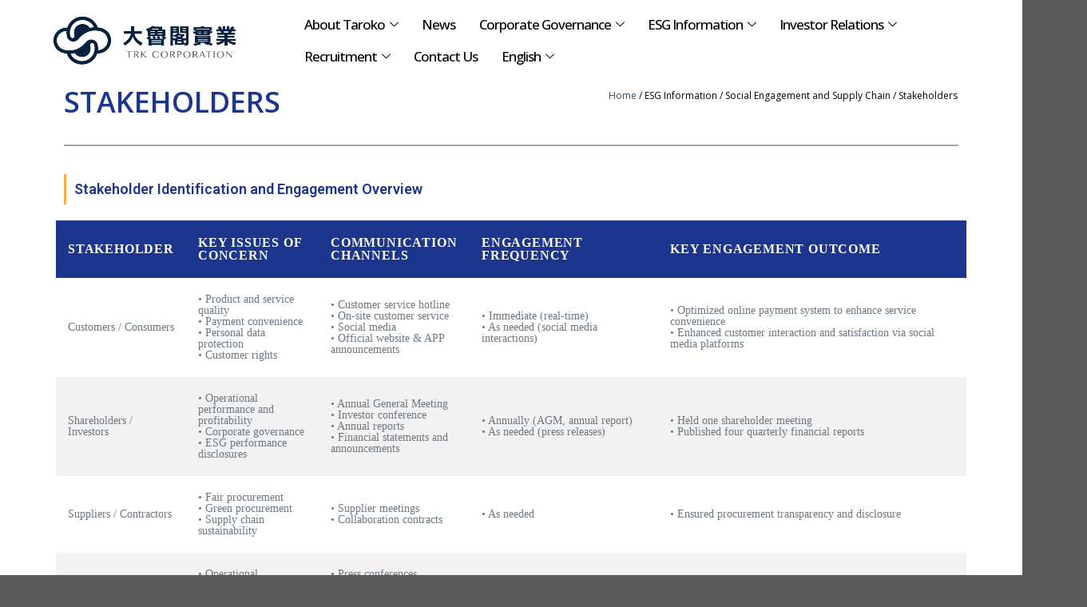

--- FILE ---
content_type: text/html; charset=UTF-8
request_url: https://www.taroko.com.tw/en/?ae_global_templates=stakeholder-01
body_size: 22233
content:
<!DOCTYPE html>
<html lang="en-US">
<head>
	<meta charset="UTF-8">
	<meta name="viewport" content="width=device-width, initial-scale=1.0"/>
		<script>(function(html){html.className = html.className.replace(/\bno-js\b/,'js')})(document.documentElement);</script>
<title>Stakeholders &#8211; 大魯閣實業</title>
<meta name='robots' content='max-image-preview:large' />
<link rel="alternate" hreflang="en" href="https://www.taroko.com.tw/en/?ae_global_templates=stakeholder-01" />
<link rel="alternate" hreflang="zh-hant" href="https://www.taroko.com.tw/?ae_global_templates=csr-stakeholder-01" />
<link rel="alternate" hreflang="zh-hans" href="https://www.taroko.com.tw/zh-hans/?ae_global_templates=%e5%88%a9%e5%ae%b3%e5%85%b3%e7%b3%bb%e4%ba%ba-01" />
<link rel="alternate" hreflang="x-default" href="https://www.taroko.com.tw/?ae_global_templates=csr-stakeholder-01" />
<meta name="viewport" content="width=device-width, initial-scale=1, maximum-scale=1" /><link rel='dns-prefetch' href='//fonts.googleapis.com' />
<link rel="alternate" type="application/rss+xml" title="大魯閣實業 &raquo; Feed" href="https://www.taroko.com.tw/en/feed/" />
<link rel="alternate" type="application/rss+xml" title="大魯閣實業 &raquo; Comments Feed" href="https://www.taroko.com.tw/en/comments/feed/" />
<script type="text/javascript">
window._wpemojiSettings = {"baseUrl":"https:\/\/s.w.org\/images\/core\/emoji\/14.0.0\/72x72\/","ext":".png","svgUrl":"https:\/\/s.w.org\/images\/core\/emoji\/14.0.0\/svg\/","svgExt":".svg","source":{"concatemoji":"https:\/\/www.taroko.com.tw\/wp-includes\/js\/wp-emoji-release.min.js?ver=6.2.5"}};
/*! This file is auto-generated */
!function(e,a,t){var n,r,o,i=a.createElement("canvas"),p=i.getContext&&i.getContext("2d");function s(e,t){p.clearRect(0,0,i.width,i.height),p.fillText(e,0,0);e=i.toDataURL();return p.clearRect(0,0,i.width,i.height),p.fillText(t,0,0),e===i.toDataURL()}function c(e){var t=a.createElement("script");t.src=e,t.defer=t.type="text/javascript",a.getElementsByTagName("head")[0].appendChild(t)}for(o=Array("flag","emoji"),t.supports={everything:!0,everythingExceptFlag:!0},r=0;r<o.length;r++)t.supports[o[r]]=function(e){if(p&&p.fillText)switch(p.textBaseline="top",p.font="600 32px Arial",e){case"flag":return s("\ud83c\udff3\ufe0f\u200d\u26a7\ufe0f","\ud83c\udff3\ufe0f\u200b\u26a7\ufe0f")?!1:!s("\ud83c\uddfa\ud83c\uddf3","\ud83c\uddfa\u200b\ud83c\uddf3")&&!s("\ud83c\udff4\udb40\udc67\udb40\udc62\udb40\udc65\udb40\udc6e\udb40\udc67\udb40\udc7f","\ud83c\udff4\u200b\udb40\udc67\u200b\udb40\udc62\u200b\udb40\udc65\u200b\udb40\udc6e\u200b\udb40\udc67\u200b\udb40\udc7f");case"emoji":return!s("\ud83e\udef1\ud83c\udffb\u200d\ud83e\udef2\ud83c\udfff","\ud83e\udef1\ud83c\udffb\u200b\ud83e\udef2\ud83c\udfff")}return!1}(o[r]),t.supports.everything=t.supports.everything&&t.supports[o[r]],"flag"!==o[r]&&(t.supports.everythingExceptFlag=t.supports.everythingExceptFlag&&t.supports[o[r]]);t.supports.everythingExceptFlag=t.supports.everythingExceptFlag&&!t.supports.flag,t.DOMReady=!1,t.readyCallback=function(){t.DOMReady=!0},t.supports.everything||(n=function(){t.readyCallback()},a.addEventListener?(a.addEventListener("DOMContentLoaded",n,!1),e.addEventListener("load",n,!1)):(e.attachEvent("onload",n),a.attachEvent("onreadystatechange",function(){"complete"===a.readyState&&t.readyCallback()})),(e=t.source||{}).concatemoji?c(e.concatemoji):e.wpemoji&&e.twemoji&&(c(e.twemoji),c(e.wpemoji)))}(window,document,window._wpemojiSettings);
</script>
<style type="text/css">
img.wp-smiley,
img.emoji {
	display: inline !important;
	border: none !important;
	box-shadow: none !important;
	height: 1em !important;
	width: 1em !important;
	margin: 0 0.07em !important;
	vertical-align: -0.1em !important;
	background: none !important;
	padding: 0 !important;
}
</style>
	<link rel='stylesheet' id='elementor-frontend-css' href='https://www.taroko.com.tw/wp-content/plugins/elementor/assets/css/frontend-lite.min.css?ver=3.14.1' type='text/css' media='all' />
<link rel='stylesheet' id='elementor-post-653-css' href='https://www.taroko.com.tw/wp-content/uploads/elementor/css/post-653.css?ver=1751263412' type='text/css' media='all' />
<link rel='stylesheet' id='eael-general-css' href='https://www.taroko.com.tw/wp-content/plugins/essential-addons-for-elementor-lite/assets/front-end/css/view/general.min.css?ver=5.8.0' type='text/css' media='all' />
<link rel='stylesheet' id='eael-661-css' href='https://www.taroko.com.tw/wp-content/uploads/essential-addons-elementor/eael-661.css?ver=1753457191' type='text/css' media='all' />
<link rel='stylesheet' id='elementor-post-661-css' href='https://www.taroko.com.tw/wp-content/uploads/elementor/css/post-661.css?ver=1702609176' type='text/css' media='all' />
<style id='wp-block-library-inline-css' type='text/css'>
:root{--wp-admin-theme-color:#007cba;--wp-admin-theme-color--rgb:0,124,186;--wp-admin-theme-color-darker-10:#006ba1;--wp-admin-theme-color-darker-10--rgb:0,107,161;--wp-admin-theme-color-darker-20:#005a87;--wp-admin-theme-color-darker-20--rgb:0,90,135;--wp-admin-border-width-focus:2px;--wp-block-synced-color:#7a00df;--wp-block-synced-color--rgb:122,0,223}@media (-webkit-min-device-pixel-ratio:2),(min-resolution:192dpi){:root{--wp-admin-border-width-focus:1.5px}}.wp-element-button{cursor:pointer}:root{--wp--preset--font-size--normal:16px;--wp--preset--font-size--huge:42px}:root .has-very-light-gray-background-color{background-color:#eee}:root .has-very-dark-gray-background-color{background-color:#313131}:root .has-very-light-gray-color{color:#eee}:root .has-very-dark-gray-color{color:#313131}:root .has-vivid-green-cyan-to-vivid-cyan-blue-gradient-background{background:linear-gradient(135deg,#00d084,#0693e3)}:root .has-purple-crush-gradient-background{background:linear-gradient(135deg,#34e2e4,#4721fb 50%,#ab1dfe)}:root .has-hazy-dawn-gradient-background{background:linear-gradient(135deg,#faaca8,#dad0ec)}:root .has-subdued-olive-gradient-background{background:linear-gradient(135deg,#fafae1,#67a671)}:root .has-atomic-cream-gradient-background{background:linear-gradient(135deg,#fdd79a,#004a59)}:root .has-nightshade-gradient-background{background:linear-gradient(135deg,#330968,#31cdcf)}:root .has-midnight-gradient-background{background:linear-gradient(135deg,#020381,#2874fc)}.has-regular-font-size{font-size:1em}.has-larger-font-size{font-size:2.625em}.has-normal-font-size{font-size:var(--wp--preset--font-size--normal)}.has-huge-font-size{font-size:var(--wp--preset--font-size--huge)}.has-text-align-center{text-align:center}.has-text-align-left{text-align:left}.has-text-align-right{text-align:right}#end-resizable-editor-section{display:none}.aligncenter{clear:both}.items-justified-left{justify-content:flex-start}.items-justified-center{justify-content:center}.items-justified-right{justify-content:flex-end}.items-justified-space-between{justify-content:space-between}.screen-reader-text{clip:rect(1px,1px,1px,1px);word-wrap:normal!important;border:0;-webkit-clip-path:inset(50%);clip-path:inset(50%);height:1px;margin:-1px;overflow:hidden;padding:0;position:absolute;width:1px}.screen-reader-text:focus{clip:auto!important;background-color:#ddd;-webkit-clip-path:none;clip-path:none;color:#444;display:block;font-size:1em;height:auto;left:5px;line-height:normal;padding:15px 23px 14px;text-decoration:none;top:5px;width:auto;z-index:100000}html :where(.has-border-color){border-style:solid}html :where([style*=border-top-color]){border-top-style:solid}html :where([style*=border-right-color]){border-right-style:solid}html :where([style*=border-bottom-color]){border-bottom-style:solid}html :where([style*=border-left-color]){border-left-style:solid}html :where([style*=border-width]){border-style:solid}html :where([style*=border-top-width]){border-top-style:solid}html :where([style*=border-right-width]){border-right-style:solid}html :where([style*=border-bottom-width]){border-bottom-style:solid}html :where([style*=border-left-width]){border-left-style:solid}html :where(img[class*=wp-image-]){height:auto;max-width:100%}figure{margin:0 0 1em}html :where(.is-position-sticky){--wp-admin--admin-bar--position-offset:var(--wp-admin--admin-bar--height,0px)}@media screen and (max-width:600px){html :where(.is-position-sticky){--wp-admin--admin-bar--position-offset:0px}}
</style>
<link rel='stylesheet' id='classic-theme-styles-css' href='https://www.taroko.com.tw/wp-includes/css/classic-themes.min.css?ver=6.2.5' type='text/css' media='all' />
<link rel='stylesheet' id='wpml-blocks-css' href='https://www.taroko.com.tw/wp-content/plugins/sitepress-multilingual-cms/dist/css/blocks/styles.css?ver=4.6.5' type='text/css' media='all' />
<link rel='stylesheet' id='dropdown-content-css' href='https://www.taroko.com.tw/wp-content/plugins/dropdown-content//css/dropdowncontent.css?ver=1.0.2' type='text/css' media='all' />
<link rel='stylesheet' id='wpml-legacy-horizontal-list-0-css' href='https://www.taroko.com.tw/wp-content/plugins/sitepress-multilingual-cms/templates/language-switchers/legacy-list-horizontal/style.min.css?ver=1' type='text/css' media='all' />
<link rel='stylesheet' id='wpml-menu-item-0-css' href='https://www.taroko.com.tw/wp-content/plugins/sitepress-multilingual-cms/templates/language-switchers/menu-item/style.min.css?ver=1' type='text/css' media='all' />
<link rel='stylesheet' id='elementor-lazyload-css' href='https://www.taroko.com.tw/wp-content/plugins/elementor/assets/css/modules/lazyload/frontend.min.css?ver=3.14.1' type='text/css' media='all' />
<link rel='stylesheet' id='elementor-icons-ekiticons-css' href='https://www.taroko.com.tw/wp-content/plugins/elementskit-lite/modules/elementskit-icon-pack/assets/css/ekiticons.css?ver=2.9.0' type='text/css' media='all' />
<link rel='stylesheet' id='eael-13254-css' href='https://www.taroko.com.tw/wp-content/uploads/essential-addons-elementor/eael-13254.css?ver=1753457191' type='text/css' media='all' />
<link rel='stylesheet' id='swiper-css' href='https://www.taroko.com.tw/wp-content/plugins/elementor/assets/lib/swiper/v8/css/swiper.min.css?ver=8.4.5' type='text/css' media='all' />
<link rel='stylesheet' id='she-header-style-css' href='https://www.taroko.com.tw/wp-content/plugins/sticky-header-effects-for-elementor/assets/css/she-header-style.css?ver=1.6.5' type='text/css' media='all' />
<link rel='stylesheet' id='elementor-global-css' href='https://www.taroko.com.tw/wp-content/uploads/elementor/css/global.css?ver=1702609177' type='text/css' media='all' />
<link rel='stylesheet' id='elementor-post-13254-css' href='https://www.taroko.com.tw/wp-content/uploads/elementor/css/post-13254.css?ver=1753428466' type='text/css' media='all' />
<link rel='stylesheet' id='ekit-widget-styles-css' href='https://www.taroko.com.tw/wp-content/plugins/elementskit-lite/widgets/init/assets/css/widget-styles.css?ver=2.9.0' type='text/css' media='all' />
<link rel='stylesheet' id='ekit-responsive-css' href='https://www.taroko.com.tw/wp-content/plugins/elementskit-lite/widgets/init/assets/css/responsive.css?ver=2.9.0' type='text/css' media='all' />
<link rel='stylesheet' id='flatsome-main-css' href='https://www.taroko.com.tw/wp-content/themes/flatsome/assets/css/flatsome.css?ver=3.14.2' type='text/css' media='all' />
<style id='flatsome-main-inline-css' type='text/css'>
@font-face {
				font-family: "fl-icons";
				font-display: block;
				src: url(https://www.taroko.com.tw/wp-content/themes/flatsome/assets/css/icons/fl-icons.eot?v=3.14.2);
				src:
					url(https://www.taroko.com.tw/wp-content/themes/flatsome/assets/css/icons/fl-icons.eot#iefix?v=3.14.2) format("embedded-opentype"),
					url(https://www.taroko.com.tw/wp-content/themes/flatsome/assets/css/icons/fl-icons.woff2?v=3.14.2) format("woff2"),
					url(https://www.taroko.com.tw/wp-content/themes/flatsome/assets/css/icons/fl-icons.ttf?v=3.14.2) format("truetype"),
					url(https://www.taroko.com.tw/wp-content/themes/flatsome/assets/css/icons/fl-icons.woff?v=3.14.2) format("woff"),
					url(https://www.taroko.com.tw/wp-content/themes/flatsome/assets/css/icons/fl-icons.svg?v=3.14.2#fl-icons) format("svg");
			}
</style>
<link rel='stylesheet' id='flatsome-style-css' href='https://www.taroko.com.tw/wp-content/themes/flatsome/style.css?ver=3.14.2' type='text/css' media='all' />
<link rel='stylesheet' id='flatsome-googlefonts-css' href='//fonts.googleapis.com/css?family=Open+Sans%3Aregular%2C700%2Cregular%2C300%2Cregular&#038;display=swap&#038;ver=3.9' type='text/css' media='all' />
<link rel='stylesheet' id='google-fonts-1-css' href='https://fonts.googleapis.com/css?family=Roboto%3A100%2C100italic%2C200%2C200italic%2C300%2C300italic%2C400%2C400italic%2C500%2C500italic%2C600%2C600italic%2C700%2C700italic%2C800%2C800italic%2C900%2C900italic%7COpen+Sans%3A100%2C100italic%2C200%2C200italic%2C300%2C300italic%2C400%2C400italic%2C500%2C500italic%2C600%2C600italic%2C700%2C700italic%2C800%2C800italic%2C900%2C900italic&#038;display=swap&#038;ver=6.2.5' type='text/css' media='all' />
<link rel="preconnect" href="https://fonts.gstatic.com/" crossorigin><!--n2css--><script type='text/javascript' src='https://www.taroko.com.tw/wp-includes/js/jquery/jquery.min.js?ver=3.6.4' id='jquery-core-js'></script>
<script type='text/javascript' src='https://www.taroko.com.tw/wp-includes/js/jquery/jquery-migrate.min.js?ver=3.4.0' id='jquery-migrate-js'></script>
<script type='text/javascript' id='wpml-cookie-js-extra'>
/* <![CDATA[ */
var wpml_cookies = {"wp-wpml_current_language":{"value":"en","expires":1,"path":"\/"}};
var wpml_cookies = {"wp-wpml_current_language":{"value":"en","expires":1,"path":"\/"}};
/* ]]> */
</script>
<script type='text/javascript' src='https://www.taroko.com.tw/wp-content/plugins/sitepress-multilingual-cms/res/js/cookies/language-cookie.js?ver=4.6.5' id='wpml-cookie-js'></script>
<script type='text/javascript' src='https://www.taroko.com.tw/wp-content/plugins/sticky-header-effects-for-elementor/assets/js/she-header.js?ver=1.6.5' id='she-header-js'></script>
<link rel="https://api.w.org/" href="https://www.taroko.com.tw/en/wp-json/" /><link rel="EditURI" type="application/rsd+xml" title="RSD" href="https://www.taroko.com.tw/xmlrpc.php?rsd" />
<link rel="wlwmanifest" type="application/wlwmanifest+xml" href="https://www.taroko.com.tw/wp-includes/wlwmanifest.xml" />
<meta name="generator" content="WordPress 6.2.5" />
<link rel="canonical" href="https://www.taroko.com.tw/en/?ae_global_templates=stakeholder-01" />
<link rel='shortlink' href='https://www.taroko.com.tw/en/?p=13254' />
<link rel="alternate" type="application/json+oembed" href="https://www.taroko.com.tw/en/wp-json/oembed/1.0/embed?url=https%3A%2F%2Fwww.taroko.com.tw%2Fen%2F%3Fae_global_templates%3Dstakeholder-01" />
<link rel="alternate" type="text/xml+oembed" href="https://www.taroko.com.tw/en/wp-json/oembed/1.0/embed?url=https%3A%2F%2Fwww.taroko.com.tw%2Fen%2F%3Fae_global_templates%3Dstakeholder-01&#038;format=xml" />
<meta name="generator" content="WPML ver:4.6.5 stt:59,61,1;" />
<style type='text/css'> .ae_data .elementor-editor-element-setting {
            display:none !important;
            }
            </style><style>.bg{opacity: 0; transition: opacity 1s; -webkit-transition: opacity 1s;} .bg-loaded{opacity: 1;}</style><!--[if IE]><link rel="stylesheet" type="text/css" href="https://www.taroko.com.tw/wp-content/themes/flatsome/assets/css/ie-fallback.css"><script src="//cdnjs.cloudflare.com/ajax/libs/html5shiv/3.6.1/html5shiv.js"></script><script>var head = document.getElementsByTagName('head')[0],style = document.createElement('style');style.type = 'text/css';style.styleSheet.cssText = ':before,:after{content:none !important';head.appendChild(style);setTimeout(function(){head.removeChild(style);}, 0);</script><script src="https://www.taroko.com.tw/wp-content/themes/flatsome/assets/libs/ie-flexibility.js"></script><![endif]--><meta name="generator" content="Elementor 3.14.1; features: e_dom_optimization, e_optimized_assets_loading, e_optimized_css_loading, e_font_icon_svg, a11y_improvements, additional_custom_breakpoints; settings: css_print_method-external, google_font-enabled, font_display-swap">
<link rel="icon" href="https://www.taroko.com.tw/wp-content/uploads/2023/02/cropped-latest大魯閣實業-512-512-32x32.jpg" sizes="32x32" />
<link rel="icon" href="https://www.taroko.com.tw/wp-content/uploads/2023/02/cropped-latest大魯閣實業-512-512-192x192.jpg" sizes="192x192" />
<link rel="apple-touch-icon" href="https://www.taroko.com.tw/wp-content/uploads/2023/02/cropped-latest大魯閣實業-512-512-180x180.jpg" />
<meta name="msapplication-TileImage" content="https://www.taroko.com.tw/wp-content/uploads/2023/02/cropped-latest大魯閣實業-512-512-270x270.jpg" />
<style id="custom-css" type="text/css">:root {--primary-color: #446084;}.header-main{height: 90px}#logo img{max-height: 90px}#logo{width:200px;}.header-top{min-height: 30px}.transparent .header-main{height: 90px}.transparent #logo img{max-height: 90px}.has-transparent + .page-title:first-of-type,.has-transparent + #main > .page-title,.has-transparent + #main > div > .page-title,.has-transparent + #main .page-header-wrapper:first-of-type .page-title{padding-top: 90px;}.header.show-on-scroll,.stuck .header-main{height:70px!important}.stuck #logo img{max-height: 70px!important}.header-bottom {background-color: #f1f1f1}.header-main .nav > li > a{line-height: 16px }.stuck .header-main .nav > li > a{line-height: 50px }@media (max-width: 549px) {.header-main{height: 70px}#logo img{max-height: 70px}}.blog-wrapper{background-color: #ffffff;}body{font-size: 100%;}@media screen and (max-width: 549px){body{font-size: 100%;}}body{font-family:"Open Sans", sans-serif}body{font-weight: 0}.nav > li > a {font-family:"Open Sans", sans-serif;}.mobile-sidebar-levels-2 .nav > li > ul > li > a {font-family:"Open Sans", sans-serif;}.nav > li > a {font-weight: 300;}.mobile-sidebar-levels-2 .nav > li > ul > li > a {font-weight: 300;}h1,h2,h3,h4,h5,h6,.heading-font, .off-canvas-center .nav-sidebar.nav-vertical > li > a{font-family: "Open Sans", sans-serif;}h1,h2,h3,h4,h5,h6,.heading-font,.banner h1,.banner h2{font-weight: 700;}.alt-font{font-family: "Open Sans", sans-serif;}.alt-font{font-weight: 0!important;}.label-new.menu-item > a:after{content:"New";}.label-hot.menu-item > a:after{content:"Hot";}.label-sale.menu-item > a:after{content:"Sale";}.label-popular.menu-item > a:after{content:"Popular";}</style></head>
<body class="ae_global_templates-template ae_global_templates-template-elementor_header_footer single single-ae_global_templates postid-13254 lightbox nav-dropdown-has-arrow nav-dropdown-has-shadow nav-dropdown-has-border e-lazyload elementor-default elementor-template-full-width elementor-page elementor-page-13254">
<svg xmlns="http://www.w3.org/2000/svg" viewBox="0 0 0 0" width="0" height="0" focusable="false" role="none" style="visibility: hidden; position: absolute; left: -9999px; overflow: hidden;" ><defs><filter id="wp-duotone-dark-grayscale"><feColorMatrix color-interpolation-filters="sRGB" type="matrix" values=" .299 .587 .114 0 0 .299 .587 .114 0 0 .299 .587 .114 0 0 .299 .587 .114 0 0 " /><feComponentTransfer color-interpolation-filters="sRGB" ><feFuncR type="table" tableValues="0 0.49803921568627" /><feFuncG type="table" tableValues="0 0.49803921568627" /><feFuncB type="table" tableValues="0 0.49803921568627" /><feFuncA type="table" tableValues="1 1" /></feComponentTransfer><feComposite in2="SourceGraphic" operator="in" /></filter></defs></svg><svg xmlns="http://www.w3.org/2000/svg" viewBox="0 0 0 0" width="0" height="0" focusable="false" role="none" style="visibility: hidden; position: absolute; left: -9999px; overflow: hidden;" ><defs><filter id="wp-duotone-grayscale"><feColorMatrix color-interpolation-filters="sRGB" type="matrix" values=" .299 .587 .114 0 0 .299 .587 .114 0 0 .299 .587 .114 0 0 .299 .587 .114 0 0 " /><feComponentTransfer color-interpolation-filters="sRGB" ><feFuncR type="table" tableValues="0 1" /><feFuncG type="table" tableValues="0 1" /><feFuncB type="table" tableValues="0 1" /><feFuncA type="table" tableValues="1 1" /></feComponentTransfer><feComposite in2="SourceGraphic" operator="in" /></filter></defs></svg><svg xmlns="http://www.w3.org/2000/svg" viewBox="0 0 0 0" width="0" height="0" focusable="false" role="none" style="visibility: hidden; position: absolute; left: -9999px; overflow: hidden;" ><defs><filter id="wp-duotone-purple-yellow"><feColorMatrix color-interpolation-filters="sRGB" type="matrix" values=" .299 .587 .114 0 0 .299 .587 .114 0 0 .299 .587 .114 0 0 .299 .587 .114 0 0 " /><feComponentTransfer color-interpolation-filters="sRGB" ><feFuncR type="table" tableValues="0.54901960784314 0.98823529411765" /><feFuncG type="table" tableValues="0 1" /><feFuncB type="table" tableValues="0.71764705882353 0.25490196078431" /><feFuncA type="table" tableValues="1 1" /></feComponentTransfer><feComposite in2="SourceGraphic" operator="in" /></filter></defs></svg><svg xmlns="http://www.w3.org/2000/svg" viewBox="0 0 0 0" width="0" height="0" focusable="false" role="none" style="visibility: hidden; position: absolute; left: -9999px; overflow: hidden;" ><defs><filter id="wp-duotone-blue-red"><feColorMatrix color-interpolation-filters="sRGB" type="matrix" values=" .299 .587 .114 0 0 .299 .587 .114 0 0 .299 .587 .114 0 0 .299 .587 .114 0 0 " /><feComponentTransfer color-interpolation-filters="sRGB" ><feFuncR type="table" tableValues="0 1" /><feFuncG type="table" tableValues="0 0.27843137254902" /><feFuncB type="table" tableValues="0.5921568627451 0.27843137254902" /><feFuncA type="table" tableValues="1 1" /></feComponentTransfer><feComposite in2="SourceGraphic" operator="in" /></filter></defs></svg><svg xmlns="http://www.w3.org/2000/svg" viewBox="0 0 0 0" width="0" height="0" focusable="false" role="none" style="visibility: hidden; position: absolute; left: -9999px; overflow: hidden;" ><defs><filter id="wp-duotone-midnight"><feColorMatrix color-interpolation-filters="sRGB" type="matrix" values=" .299 .587 .114 0 0 .299 .587 .114 0 0 .299 .587 .114 0 0 .299 .587 .114 0 0 " /><feComponentTransfer color-interpolation-filters="sRGB" ><feFuncR type="table" tableValues="0 0" /><feFuncG type="table" tableValues="0 0.64705882352941" /><feFuncB type="table" tableValues="0 1" /><feFuncA type="table" tableValues="1 1" /></feComponentTransfer><feComposite in2="SourceGraphic" operator="in" /></filter></defs></svg><svg xmlns="http://www.w3.org/2000/svg" viewBox="0 0 0 0" width="0" height="0" focusable="false" role="none" style="visibility: hidden; position: absolute; left: -9999px; overflow: hidden;" ><defs><filter id="wp-duotone-magenta-yellow"><feColorMatrix color-interpolation-filters="sRGB" type="matrix" values=" .299 .587 .114 0 0 .299 .587 .114 0 0 .299 .587 .114 0 0 .299 .587 .114 0 0 " /><feComponentTransfer color-interpolation-filters="sRGB" ><feFuncR type="table" tableValues="0.78039215686275 1" /><feFuncG type="table" tableValues="0 0.94901960784314" /><feFuncB type="table" tableValues="0.35294117647059 0.47058823529412" /><feFuncA type="table" tableValues="1 1" /></feComponentTransfer><feComposite in2="SourceGraphic" operator="in" /></filter></defs></svg><svg xmlns="http://www.w3.org/2000/svg" viewBox="0 0 0 0" width="0" height="0" focusable="false" role="none" style="visibility: hidden; position: absolute; left: -9999px; overflow: hidden;" ><defs><filter id="wp-duotone-purple-green"><feColorMatrix color-interpolation-filters="sRGB" type="matrix" values=" .299 .587 .114 0 0 .299 .587 .114 0 0 .299 .587 .114 0 0 .299 .587 .114 0 0 " /><feComponentTransfer color-interpolation-filters="sRGB" ><feFuncR type="table" tableValues="0.65098039215686 0.40392156862745" /><feFuncG type="table" tableValues="0 1" /><feFuncB type="table" tableValues="0.44705882352941 0.4" /><feFuncA type="table" tableValues="1 1" /></feComponentTransfer><feComposite in2="SourceGraphic" operator="in" /></filter></defs></svg><svg xmlns="http://www.w3.org/2000/svg" viewBox="0 0 0 0" width="0" height="0" focusable="false" role="none" style="visibility: hidden; position: absolute; left: -9999px; overflow: hidden;" ><defs><filter id="wp-duotone-blue-orange"><feColorMatrix color-interpolation-filters="sRGB" type="matrix" values=" .299 .587 .114 0 0 .299 .587 .114 0 0 .299 .587 .114 0 0 .299 .587 .114 0 0 " /><feComponentTransfer color-interpolation-filters="sRGB" ><feFuncR type="table" tableValues="0.098039215686275 1" /><feFuncG type="table" tableValues="0 0.66274509803922" /><feFuncB type="table" tableValues="0.84705882352941 0.41960784313725" /><feFuncA type="table" tableValues="1 1" /></feComponentTransfer><feComposite in2="SourceGraphic" operator="in" /></filter></defs></svg><div class="ekit-template-content-markup ekit-template-content-header ekit-template-content-theme-support">
		<div data-elementor-type="wp-post" data-elementor-id="12361" class="elementor elementor-12361 elementor-653">
									<section class="elementor-section elementor-top-section elementor-element elementor-element-5897875 elementor-section-full_width elementor-section-height-min-height she-header-yes elementor-section-height-default elementor-section-items-middle" data-id="5897875" data-element_type="section" data-settings="{&quot;background_background&quot;:&quot;classic&quot;,&quot;transparent&quot;:&quot;yes&quot;,&quot;scroll_distance&quot;:{&quot;unit&quot;:&quot;px&quot;,&quot;size&quot;:80,&quot;sizes&quot;:[]},&quot;background_show&quot;:&quot;yes&quot;,&quot;background&quot;:&quot;#FFFFFF&quot;,&quot;transparent_on&quot;:[&quot;desktop&quot;,&quot;tablet&quot;,&quot;mobile&quot;],&quot;scroll_distance_tablet&quot;:{&quot;unit&quot;:&quot;px&quot;,&quot;size&quot;:&quot;&quot;,&quot;sizes&quot;:[]},&quot;scroll_distance_mobile&quot;:{&quot;unit&quot;:&quot;px&quot;,&quot;size&quot;:&quot;&quot;,&quot;sizes&quot;:[]}}">
						<div class="elementor-container elementor-column-gap-default">
					<div class="elementor-column elementor-col-50 elementor-top-column elementor-element elementor-element-4944ffb" data-id="4944ffb" data-element_type="column">
			<div class="elementor-widget-wrap elementor-element-populated">
								<div class="elementor-element elementor-element-519e372 elementor-widget elementor-widget-image" data-id="519e372" data-element_type="widget" data-widget_type="image.default">
				<div class="elementor-widget-container">
			<style>/*! elementor - v3.14.0 - 26-06-2023 */
.elementor-widget-image{text-align:center}.elementor-widget-image a{display:inline-block}.elementor-widget-image a img[src$=".svg"]{width:48px}.elementor-widget-image img{vertical-align:middle;display:inline-block}</style>													<a href="http://www.taroko.com.tw/">
							<img width="254" height="72" src="https://www.taroko.com.tw/wp-content/uploads/2023/02/latest大魯閣實業-254-72-removebg-preview.png" class="attachment-large size-large wp-image-12262" alt="" loading="lazy" />								</a>
															</div>
				</div>
					</div>
		</div>
				<div class="elementor-column elementor-col-50 elementor-top-column elementor-element elementor-element-1cfce4b" data-id="1cfce4b" data-element_type="column">
			<div class="elementor-widget-wrap elementor-element-populated">
								<div class="elementor-element elementor-element-a89f4e1 elementor-widget-mobile__width-initial elementor-widget elementor-widget-ekit-nav-menu" data-id="a89f4e1" data-element_type="widget" data-widget_type="ekit-nav-menu.default">
				<div class="elementor-widget-container">
			<div class="ekit-wid-con ekit_menu_responsive_tablet" data-hamburger-icon="" data-hamburger-icon-type="icon" data-responsive-breakpoint="1024">            <button class="elementskit-menu-hamburger elementskit-menu-toggler"  type="button" aria-label="hamburger-icon">
                                    <span class="elementskit-menu-hamburger-icon"></span><span class="elementskit-menu-hamburger-icon"></span><span class="elementskit-menu-hamburger-icon"></span>
                            </button>
            <div id="ekit-megamenu-main-menu" class="elementskit-menu-container elementskit-menu-offcanvas-elements elementskit-navbar-nav-default elementskit_line_arrow ekit-nav-menu-one-page-no ekit-nav-dropdown-hover"><ul id="menu-main-menu-english" class="elementskit-navbar-nav elementskit-menu-po-left submenu-click-on-icon"><li id="menu-item-13731" class="menu-item menu-item-type-post_type menu-item-object-page menu-item-13731 nav-item elementskit-dropdown-has relative_position elementskit-dropdown-menu-custom_width elementskit-megamenu-has elementskit-mobile-builder-content" data-vertical-menu=200><a href="https://www.taroko.com.tw/en/about-taroko-business-idea/" class="ekit-menu-nav-link">About Taroko<i class="icon icon-down-arrow1 elementskit-submenu-indicator"></i></a><div class="elementskit-megamenu-panel">		<div data-elementor-type="wp-post" data-elementor-id="14072" class="elementor elementor-14072">
									<section class="elementor-section elementor-top-section elementor-element elementor-element-6835780 elementor-section-boxed elementor-section-height-default elementor-section-height-default" data-id="6835780" data-element_type="section">
						<div class="elementor-container elementor-column-gap-default">
					<div class="elementor-column elementor-col-100 elementor-top-column elementor-element elementor-element-620dc4a" data-id="620dc4a" data-element_type="column">
			<div class="elementor-widget-wrap">
									</div>
		</div>
							</div>
		</section>
				<section class="elementor-section elementor-top-section elementor-element elementor-element-88add68 elementor-section-boxed elementor-section-height-default elementor-section-height-default" data-id="88add68" data-element_type="section" data-settings="{&quot;background_background&quot;:&quot;classic&quot;}">
						<div class="elementor-container elementor-column-gap-default">
					<div class="elementor-column elementor-col-100 elementor-top-column elementor-element elementor-element-45eb6e9" data-id="45eb6e9" data-element_type="column">
			<div class="elementor-widget-wrap elementor-element-populated">
								<div class="elementor-element elementor-element-8fc06c8 elementor-widget elementor-widget-elementskit-heading" data-id="8fc06c8" data-element_type="widget" data-widget_type="elementskit-heading.default">
				<div class="elementor-widget-container">
			<div class="ekit-wid-con" ><div class="ekit-heading elementskit-section-title-wraper text_left   ekit_heading_tablet-   ekit_heading_mobile-"><a href="http://www.taroko.com.tw/en/about-taroko/"><h2 class="ekit-heading--title elementskit-section-title ">Company Overview</h2></a></div></div>		</div>
				</div>
				<div class="elementor-element elementor-element-c2c4681 elementor-widget elementor-widget-elementskit-page-list" data-id="c2c4681" data-element_type="widget" data-widget_type="elementskit-page-list.default">
				<div class="elementor-widget-container">
			<div class="ekit-wid-con" >		<div class="elementor-icon-list-items ">
								<div class="elementor-icon-list-item   ">
						<a class="elementor-repeater-item-18cb473 ekit_badge_left" href="http://www.taroko.com.tw/en/about-taroko/">
							<div class="ekit_page_list_content">
																<span class="elementor-icon-list-text">
									<span class="ekit_page_list_title_title">Business Philosophy</span>
																	</span>
							</div>
													</a>
					</div>
									<div class="elementor-icon-list-item   ">
						<a class="elementor-repeater-item-2517b40 ekit_badge_left" href="http://www.taroko.com.tw/en/about-taroko-02/">
							<div class="ekit_page_list_content">
																<span class="elementor-icon-list-text">
									<span class="ekit_page_list_title_title">Corporate Vision</span>
																	</span>
							</div>
													</a>
					</div>
									<div class="elementor-icon-list-item   ">
						<a class="elementor-repeater-item-195fca0 ekit_badge_left" href="http://www.taroko.com.tw/en/about-taroko-03/">
							<div class="ekit_page_list_content">
																<span class="elementor-icon-list-text">
									<span class="ekit_page_list_title_title">Awards</span>
																	</span>
							</div>
													</a>
					</div>
						</div>
		</div>		</div>
				</div>
				<div class="elementor-element elementor-element-9ee21ba elementor-widget elementor-widget-elementskit-heading" data-id="9ee21ba" data-element_type="widget" data-widget_type="elementskit-heading.default">
				<div class="elementor-widget-container">
			<div class="ekit-wid-con" ><div class="ekit-heading elementskit-section-title-wraper text_left   ekit_heading_tablet-   ekit_heading_mobile-"><a href="http://www.taroko.com.tw/en/business-scope/"><h2 class="ekit-heading--title elementskit-section-title ">Core Business</h2></a></div></div>		</div>
				</div>
				<div class="elementor-element elementor-element-2eb5c8e elementor-widget elementor-widget-elementskit-heading" data-id="2eb5c8e" data-element_type="widget" data-widget_type="elementskit-heading.default">
				<div class="elementor-widget-container">
			<div class="ekit-wid-con" ><div class="ekit-heading elementskit-section-title-wraper text_left   ekit_heading_tablet-   ekit_heading_mobile-"><a href="http://www.taroko.com.tw/en/management-team/"><h2 class="ekit-heading--title elementskit-section-title ">Management Team</h2></a></div></div>		</div>
				</div>
				<div class="elementor-element elementor-element-ac39463 elementor-widget elementor-widget-elementskit-heading" data-id="ac39463" data-element_type="widget" data-widget_type="elementskit-heading.default">
				<div class="elementor-widget-container">
			<div class="ekit-wid-con" ><div class="ekit-heading elementskit-section-title-wraper text_left   ekit_heading_tablet-   ekit_heading_mobile-"><a href="http://www.taroko.com.tw/en/memorabilia/"><h2 class="ekit-heading--title elementskit-section-title ">Corporate History</h2></a></div></div>		</div>
				</div>
				<div class="elementor-element elementor-element-35d1136 elementor-widget elementor-widget-elementskit-heading" data-id="35d1136" data-element_type="widget" data-widget_type="elementskit-heading.default">
				<div class="elementor-widget-container">
			<div class="ekit-wid-con" ><div class="ekit-heading elementskit-section-title-wraper text_left   ekit_heading_tablet-   ekit_heading_mobile-"><a href="http://www.taroko.com.tw/en/company-organization/"><h2 class="ekit-heading--title elementskit-section-title ">Organization Structure</h2></a></div></div>		</div>
				</div>
					</div>
		</div>
							</div>
		</section>
							</div>
		</div></li>
<li id="menu-item-13732" class="menu-item menu-item-type-custom menu-item-object-custom menu-item-13732 nav-item elementskit-mobile-builder-content" data-vertical-menu=750px><a href="http://www.taroko.com.tw/en/news-center/" class="ekit-menu-nav-link">News</a></li>
<li id="menu-item-13733" class="menu-item menu-item-type-custom menu-item-object-custom menu-item-13733 nav-item elementskit-dropdown-has relative_position elementskit-dropdown-menu-custom_width elementskit-megamenu-has elementskit-mobile-builder-content" data-vertical-menu=700><a href="http://www.taroko.com.tw/en/board-of-directors-01/" class="ekit-menu-nav-link">Corporate Governance<i class="icon icon-down-arrow1 elementskit-submenu-indicator"></i></a><div class="elementskit-megamenu-panel">		<div data-elementor-type="wp-post" data-elementor-id="14096" class="elementor elementor-14096">
									<section class="elementor-section elementor-top-section elementor-element elementor-element-6830826 elementor-section-boxed elementor-section-height-default elementor-section-height-default" data-id="6830826" data-element_type="section" data-settings="{&quot;background_background&quot;:&quot;classic&quot;}">
						<div class="elementor-container elementor-column-gap-default">
					<div class="elementor-column elementor-col-50 elementor-top-column elementor-element elementor-element-2ca62cb" data-id="2ca62cb" data-element_type="column">
			<div class="elementor-widget-wrap elementor-element-populated">
								<div class="elementor-element elementor-element-0b55e49 elementor-widget elementor-widget-elementskit-heading" data-id="0b55e49" data-element_type="widget" data-widget_type="elementskit-heading.default">
				<div class="elementor-widget-container">
			<div class="ekit-wid-con" ><div class="ekit-heading elementskit-section-title-wraper text_left   ekit_heading_tablet-   ekit_heading_mobile-"><a href="http://www.taroko.com.tw/en/board-of-directors-01/"><h2 class="ekit-heading--title elementskit-section-title ">Board of Directors</h2></a></div></div>		</div>
				</div>
				<div class="elementor-element elementor-element-820c6d4 elementor-widget elementor-widget-elementskit-page-list" data-id="820c6d4" data-element_type="widget" data-widget_type="elementskit-page-list.default">
				<div class="elementor-widget-container">
			<div class="ekit-wid-con" >		<div class="elementor-icon-list-items ">
								<div class="elementor-icon-list-item   ">
						<a class="elementor-repeater-item-18cb473 ekit_badge_left" href="http://www.taroko.com.tw/en/board-of-directors-01/">
							<div class="ekit_page_list_content">
																<span class="elementor-icon-list-text">
									<span class="ekit_page_list_title_title">Members of Board</span>
																	</span>
							</div>
													</a>
					</div>
									<div class="elementor-icon-list-item   ">
						<a class="elementor-repeater-item-3b0de6f ekit_badge_left" href="http://www.taroko.com.tw/en/board-of-directors-02/">
							<div class="ekit_page_list_content">
																<span class="elementor-icon-list-text">
									<span class="ekit_page_list_title_title">Policy and Implementation for Board Members</span>
																	</span>
							</div>
													</a>
					</div>
									<div class="elementor-icon-list-item   ">
						<a class="elementor-repeater-item-2517b40 ekit_badge_left" href="http://www.taroko.com.tw/en/board-of-directors-03/">
							<div class="ekit_page_list_content">
																<span class="elementor-icon-list-text">
									<span class="ekit_page_list_title_title">Major Resolutions of the Board of Directors</span>
																	</span>
							</div>
													</a>
					</div>
									<div class="elementor-icon-list-item   ">
						<a class="elementor-repeater-item-195fca0 ekit_badge_left" href="http://www.taroko.com.tw/en/board-of-directors-04/">
							<div class="ekit_page_list_content">
																<span class="elementor-icon-list-text">
									<span class="ekit_page_list_title_title">Board Performance Evaluation</span>
																	</span>
							</div>
													</a>
					</div>
									<div class="elementor-icon-list-item   ">
						<a class="elementor-repeater-item-5ce534a ekit_badge_left" href="https://www.taroko.com.tw/en/succession-planning/">
							<div class="ekit_page_list_content">
																<span class="elementor-icon-list-text">
									<span class="ekit_page_list_title_title">Succession Planning</span>
																	</span>
							</div>
													</a>
					</div>
						</div>
		</div>		</div>
				</div>
				<div class="elementor-element elementor-element-b9ab886 elementor-widget elementor-widget-elementskit-heading" data-id="b9ab886" data-element_type="widget" data-widget_type="elementskit-heading.default">
				<div class="elementor-widget-container">
			<div class="ekit-wid-con" ><div class="ekit-heading elementskit-section-title-wraper text_left   ekit_heading_tablet-   ekit_heading_mobile-"><a href="https://www.taroko.com.tw/en/committee-01/"><h2 class="ekit-heading--title elementskit-section-title ">Functional Committees</h2></a></div></div>		</div>
				</div>
				<div class="elementor-element elementor-element-f3060f9 elementor-widget elementor-widget-elementskit-page-list" data-id="f3060f9" data-element_type="widget" data-widget_type="elementskit-page-list.default">
				<div class="elementor-widget-container">
			<div class="ekit-wid-con" >		<div class="elementor-icon-list-items ">
								<div class="elementor-icon-list-item   ">
						<a class="elementor-repeater-item-18cb473 ekit_badge_left" href="https://www.taroko.com.tw/en/committee-01/">
							<div class="ekit_page_list_content">
																<span class="elementor-icon-list-text">
									<span class="ekit_page_list_title_title">Audit Committee</span>
																	</span>
							</div>
													</a>
					</div>
									<div class="elementor-icon-list-item   ">
						<a class="elementor-repeater-item-3b0de6f ekit_badge_left" href="https://www.taroko.com.tw/en/committee-02/">
							<div class="ekit_page_list_content">
																<span class="elementor-icon-list-text">
									<span class="ekit_page_list_title_title">Remuneration Committee</span>
																	</span>
							</div>
													</a>
					</div>
									<div class="elementor-icon-list-item   ">
						<a class="elementor-repeater-item-2517b40 ekit_badge_left" href="https://www.taroko.com.tw/en/committee-03/">
							<div class="ekit_page_list_content">
																<span class="elementor-icon-list-text">
									<span class="ekit_page_list_title_title">Sustainability Development Committee</span>
																	</span>
							</div>
													</a>
					</div>
									<div class="elementor-icon-list-item   ">
						<a class="elementor-repeater-item-195fca0 ekit_badge_left" href="https://www.taroko.com.tw/en/committee-04/">
							<div class="ekit_page_list_content">
																<span class="elementor-icon-list-text">
									<span class="ekit_page_list_title_title">Communication Between Independent Directors and the Chief Auditor and CPA</span>
																	</span>
							</div>
													</a>
					</div>
						</div>
		</div>		</div>
				</div>
					</div>
		</div>
				<div class="elementor-column elementor-col-50 elementor-top-column elementor-element elementor-element-7c1d153" data-id="7c1d153" data-element_type="column" data-settings="{&quot;background_background&quot;:&quot;classic&quot;}">
			<div class="elementor-widget-wrap elementor-element-populated">
								<div class="elementor-element elementor-element-7e0776e elementor-widget elementor-widget-elementskit-heading" data-id="7e0776e" data-element_type="widget" data-widget_type="elementskit-heading.default">
				<div class="elementor-widget-container">
			<div class="ekit-wid-con" ><div class="ekit-heading elementskit-section-title-wraper text_left   ekit_heading_tablet-   ekit_heading_mobile-"><a href="https://www.taroko.com.tw/en/chief-corporate-governance-officer/"><h2 class="ekit-heading--title elementskit-section-title ">Corporate Governance</h2></a></div></div>		</div>
				</div>
				<div class="elementor-element elementor-element-bf98631 elementor-widget elementor-widget-elementskit-page-list" data-id="bf98631" data-element_type="widget" data-widget_type="elementskit-page-list.default">
				<div class="elementor-widget-container">
			<div class="ekit-wid-con" >		<div class="elementor-icon-list-items ">
								<div class="elementor-icon-list-item   ">
						<a class="elementor-repeater-item-18cb473 ekit_badge_left" href="https://www.taroko.com.tw/en/chief-corporate-governance-officer/">
							<div class="ekit_page_list_content">
																<span class="elementor-icon-list-text">
									<span class="ekit_page_list_title_title">Chief Corporate Governance Officer</span>
																	</span>
							</div>
													</a>
					</div>
									<div class="elementor-icon-list-item   ">
						<a class="elementor-repeater-item-3b0de6f ekit_badge_left" href="https://www.taroko.com.tw/en/corporate-policies-and-regulations/">
							<div class="ekit_page_list_content">
																<span class="elementor-icon-list-text">
									<span class="ekit_page_list_title_title">Corporate Policies and Regulations</span>
																	</span>
							</div>
													</a>
					</div>
									<div class="elementor-icon-list-item   ">
						<a class="elementor-repeater-item-2517b40 ekit_badge_left" href="https://www.taroko.com.tw/en/internal-audit-organization-and-operations/">
							<div class="ekit_page_list_content">
																<span class="elementor-icon-list-text">
									<span class="ekit_page_list_title_title">Internal Audit Organization and Operations</span>
																	</span>
							</div>
													</a>
					</div>
									<div class="elementor-icon-list-item   ">
						<a class="elementor-repeater-item-195fca0 ekit_badge_left" href="https://www.taroko.com.tw/en/?page_id=19748">
							<div class="ekit_page_list_content">
																<span class="elementor-icon-list-text">
									<span class="ekit_page_list_title_title">Audit Quality Indicators (AQIs)</span>
																	</span>
							</div>
													</a>
					</div>
									<div class="elementor-icon-list-item   ">
						<a class="elementor-repeater-item-4cbfc56 ekit_badge_left" href="https://www.taroko.com.tw/en/regulations-governing-the-compensation-and-performance-evaluation-of-directors-and-managerial-officers/">
							<div class="ekit_page_list_content">
																<span class="elementor-icon-list-text">
									<span class="ekit_page_list_title_title">Regulations Governing the Compensation and Performance Evaluation of Directors and Managerial Officers</span>
																	</span>
							</div>
													</a>
					</div>
									<div class="elementor-icon-list-item   ">
						<a class="elementor-repeater-item-2a64691 ekit_badge_left" href="https://www.taroko.com.tw/en/policy-linking-esg-sustainability-performance-with-senior-executive-compensation/">
							<div class="ekit_page_list_content">
																<span class="elementor-icon-list-text">
									<span class="ekit_page_list_title_title">Policy Linking ESG Sustainability Performance with Senior Executive Compensation</span>
																	</span>
							</div>
													</a>
					</div>
						</div>
		</div>		</div>
				</div>
				<div class="elementor-element elementor-element-2d9e684 elementor-widget elementor-widget-elementskit-heading" data-id="2d9e684" data-element_type="widget" data-widget_type="elementskit-heading.default">
				<div class="elementor-widget-container">
			<div class="ekit-wid-con" ><div class="ekit-heading elementskit-section-title-wraper text_left   ekit_heading_tablet-   ekit_heading_mobile-"><a href="http://www.taroko.com.tw/en/ethical-corporate-management/"><h2 class="ekit-heading--title elementskit-section-title ">Integrity Management and Legal Compliance</h2></a></div></div>		</div>
				</div>
				<div class="elementor-element elementor-element-f3cfbc7 elementor-widget elementor-widget-elementskit-page-list" data-id="f3cfbc7" data-element_type="widget" data-widget_type="elementskit-page-list.default">
				<div class="elementor-widget-container">
			<div class="ekit-wid-con" >		<div class="elementor-icon-list-items ">
								<div class="elementor-icon-list-item   ">
						<a class="elementor-repeater-item-18cb473 ekit_badge_left" href="https://www.taroko.com.tw/en/implementation-of-integrity-management-and-anti-corruption-policies/">
							<div class="ekit_page_list_content">
																<span class="elementor-icon-list-text">
									<span class="ekit_page_list_title_title">Implementation of Integrity Management and Anti-Corruption Policies</span>
																	</span>
							</div>
													</a>
					</div>
									<div class="elementor-icon-list-item   ">
						<a class="elementor-repeater-item-3b0de6f ekit_badge_left" href="https://www.taroko.com.tw/en/insider-trading-prevention-and-information-disclosure/">
							<div class="ekit_page_list_content">
																<span class="elementor-icon-list-text">
									<span class="ekit_page_list_title_title">Insider Trading Prevention and Information Disclosure</span>
																	</span>
							</div>
													</a>
					</div>
						</div>
		</div>		</div>
				</div>
				<div class="elementor-element elementor-element-59f8798 elementor-widget elementor-widget-elementskit-heading" data-id="59f8798" data-element_type="widget" data-widget_type="elementskit-heading.default">
				<div class="elementor-widget-container">
			<div class="ekit-wid-con" ><div class="ekit-heading elementskit-section-title-wraper text_left   ekit_heading_tablet-   ekit_heading_mobile-"><a href="https://www.taroko.com.tw/en/information-and-communication-security-management/"><h2 class="ekit-heading--title elementskit-section-title ">Information Security and Intellectual Property</h2></a></div></div>		</div>
				</div>
				<div class="elementor-element elementor-element-8a85a31 elementor-widget elementor-widget-elementskit-page-list" data-id="8a85a31" data-element_type="widget" data-widget_type="elementskit-page-list.default">
				<div class="elementor-widget-container">
			<div class="ekit-wid-con" >		<div class="elementor-icon-list-items ">
								<div class="elementor-icon-list-item   ">
						<a class="elementor-repeater-item-18cb473 ekit_badge_left" href="https://www.taroko.com.tw/en/information-and-communication-security-management/">
							<div class="ekit_page_list_content">
																<span class="elementor-icon-list-text">
									<span class="ekit_page_list_title_title">Information and Communication Security Management</span>
																	</span>
							</div>
													</a>
					</div>
									<div class="elementor-icon-list-item   ">
						<a class="elementor-repeater-item-3b0de6f ekit_badge_left" href="https://www.taroko.com.tw/en/risk-management-policy/">
							<div class="ekit_page_list_content">
																<span class="elementor-icon-list-text">
									<span class="ekit_page_list_title_title">Risk Management Policy</span>
																	</span>
							</div>
													</a>
					</div>
									<div class="elementor-icon-list-item   ">
						<a class="elementor-repeater-item-2517b40 ekit_badge_left" href="https://www.taroko.com.tw/en/?page_id=19898">
							<div class="ekit_page_list_content">
																<span class="elementor-icon-list-text">
									<span class="ekit_page_list_title_title">Intellectual Property Management</span>
																	</span>
							</div>
													</a>
					</div>
									<div class="elementor-icon-list-item   ">
						<a class="elementor-repeater-item-1cd0b6d ekit_badge_left" href="https://www.taroko.com.tw/en/?page_id=19906">
							<div class="ekit_page_list_content">
																<span class="elementor-icon-list-text">
									<span class="ekit_page_list_title_title">Personal Data Protection and Privacy Policy</span>
																	</span>
							</div>
													</a>
					</div>
						</div>
		</div>		</div>
				</div>
					</div>
		</div>
							</div>
		</section>
							</div>
		</div></li>
<li id="menu-item-13735" class="menu-item menu-item-type-custom menu-item-object-custom menu-item-13735 nav-item elementskit-dropdown-has relative_position elementskit-dropdown-menu-custom_width elementskit-megamenu-has elementskit-mobile-builder-content" data-vertical-menu=400><a href="http://www.taroko.com.tw/en/crs-stakeholder-01/" class="ekit-menu-nav-link">ESG Information<i class="icon icon-down-arrow1 elementskit-submenu-indicator"></i></a><div class="elementskit-megamenu-panel">		<div data-elementor-type="wp-post" data-elementor-id="14203" class="elementor elementor-14203">
									<section class="elementor-section elementor-top-section elementor-element elementor-element-2950e41 elementor-section-boxed elementor-section-height-default elementor-section-height-default" data-id="2950e41" data-element_type="section">
						<div class="elementor-container elementor-column-gap-default">
					<div class="elementor-column elementor-col-100 elementor-top-column elementor-element elementor-element-1b0ca68" data-id="1b0ca68" data-element_type="column">
			<div class="elementor-widget-wrap">
									</div>
		</div>
							</div>
		</section>
				<section class="elementor-section elementor-top-section elementor-element elementor-element-981a40f elementor-section-full_width elementor-section-height-default elementor-section-height-default" data-id="981a40f" data-element_type="section" data-settings="{&quot;background_background&quot;:&quot;classic&quot;}">
						<div class="elementor-container elementor-column-gap-default">
					<div class="elementor-column elementor-col-50 elementor-top-column elementor-element elementor-element-d7e70c3" data-id="d7e70c3" data-element_type="column">
			<div class="elementor-widget-wrap elementor-element-populated">
								<div class="elementor-element elementor-element-64f3ba5 elementor-widget elementor-widget-elementskit-heading" data-id="64f3ba5" data-element_type="widget" data-widget_type="elementskit-heading.default">
				<div class="elementor-widget-container">
			<div class="ekit-wid-con" ><div class="ekit-heading elementskit-section-title-wraper text_left   ekit_heading_tablet-   ekit_heading_mobile-"><a href="https://www.taroko.com.tw/en/environmental-management-system/"><h2 class="ekit-heading--title elementskit-section-title ">Environmental Sustainability</h2></a></div></div>		</div>
				</div>
				<div class="elementor-element elementor-element-b59da00 elementor-widget elementor-widget-elementskit-page-list" data-id="b59da00" data-element_type="widget" data-widget_type="elementskit-page-list.default">
				<div class="elementor-widget-container">
			<div class="ekit-wid-con" >		<div class="elementor-icon-list-items ">
								<div class="elementor-icon-list-item   ">
						<a class="elementor-repeater-item-18cb473 ekit_badge_left" href="https://www.taroko.com.tw/en/environmental-management-system/">
							<div class="ekit_page_list_content">
																<span class="elementor-icon-list-text">
									<span class="ekit_page_list_title_title">Environmental Management System</span>
																	</span>
							</div>
													</a>
					</div>
									<div class="elementor-icon-list-item   ">
						<a class="elementor-repeater-item-2517b40 ekit_badge_left" href="https://www.taroko.com.tw/en/water-resource-and-waste-management-policy/">
							<div class="ekit_page_list_content">
																<span class="elementor-icon-list-text">
									<span class="ekit_page_list_title_title">Water Resource and Waste Management Policy</span>
																	</span>
							</div>
													</a>
					</div>
									<div class="elementor-icon-list-item   ">
						<a class="elementor-repeater-item-eecce43 ekit_badge_left" href="https://www.taroko.com.tw/en/greenhouse-gas-reduction-management-policy/">
							<div class="ekit_page_list_content">
																<span class="elementor-icon-list-text">
									<span class="ekit_page_list_title_title">Greenhouse Gas Reduction Management Policy</span>
																	</span>
							</div>
													</a>
					</div>
									<div class="elementor-icon-list-item   ">
						<a class="elementor-repeater-item-351b1d9 ekit_badge_left" href="https://www.taroko.com.tw/en/energy-management-plan/">
							<div class="ekit_page_list_content">
																<span class="elementor-icon-list-text">
									<span class="ekit_page_list_title_title">Energy Management Plan</span>
																	</span>
							</div>
													</a>
					</div>
									<div class="elementor-icon-list-item   ">
						<a class="elementor-repeater-item-4523a53 ekit_badge_left" href="https://www.taroko.com.tw/en/climate-related-risks-and-opportunities/">
							<div class="ekit_page_list_content">
																<span class="elementor-icon-list-text">
									<span class="ekit_page_list_title_title">Climate-Related Risks and Opportunities</span>
																	</span>
							</div>
													</a>
					</div>
						</div>
		</div>		</div>
				</div>
				<div class="elementor-element elementor-element-ea5af03 elementor-widget elementor-widget-elementskit-heading" data-id="ea5af03" data-element_type="widget" data-widget_type="elementskit-heading.default">
				<div class="elementor-widget-container">
			<div class="ekit-wid-con" ><div class="ekit-heading elementskit-section-title-wraper text_left   ekit_heading_tablet-   ekit_heading_mobile-"><a href="https://www.taroko.com.tw/en/stakeholders/"><h2 class="ekit-heading--title elementskit-section-title ">Social Engagement and Supply Chain</h2></a></div></div>		</div>
				</div>
				<div class="elementor-element elementor-element-14b5ced elementor-widget elementor-widget-elementskit-page-list" data-id="14b5ced" data-element_type="widget" data-widget_type="elementskit-page-list.default">
				<div class="elementor-widget-container">
			<div class="ekit-wid-con" >		<div class="elementor-icon-list-items ">
								<div class="elementor-icon-list-item   ">
						<a class="elementor-repeater-item-18cb473 ekit_badge_left" href="https://www.taroko.com.tw/en/stakeholders/">
							<div class="ekit_page_list_content">
																<span class="elementor-icon-list-text">
									<span class="ekit_page_list_title_title">Stakeholders</span>
																	</span>
							</div>
													</a>
					</div>
									<div class="elementor-icon-list-item   ">
						<a class="elementor-repeater-item-2517b40 ekit_badge_left" href="https://www.taroko.com.tw/en/stakeholder-survey/">
							<div class="ekit_page_list_content">
																<span class="elementor-icon-list-text">
									<span class="ekit_page_list_title_title">Stakeholder Survey</span>
																	</span>
							</div>
													</a>
					</div>
									<div class="elementor-icon-list-item   ">
						<a class="elementor-repeater-item-a50ef8a ekit_badge_left" href="https://www.taroko.com.tw/en/supplier-management/">
							<div class="ekit_page_list_content">
																<span class="elementor-icon-list-text">
									<span class="ekit_page_list_title_title">Supplier Management</span>
																	</span>
							</div>
													</a>
					</div>
									<div class="elementor-icon-list-item   ">
						<a class="elementor-repeater-item-4ccd2a5 ekit_badge_left" href="https://www.taroko.com.tw/en/social-engagement-achievements/">
							<div class="ekit_page_list_content">
																<span class="elementor-icon-list-text">
									<span class="ekit_page_list_title_title">Social Engagement Achievements</span>
																	</span>
							</div>
													</a>
					</div>
						</div>
		</div>		</div>
				</div>
					</div>
		</div>
				<div class="elementor-column elementor-col-50 elementor-top-column elementor-element elementor-element-c8ff283" data-id="c8ff283" data-element_type="column">
			<div class="elementor-widget-wrap elementor-element-populated">
								<div class="elementor-element elementor-element-8e5029e elementor-widget elementor-widget-elementskit-heading" data-id="8e5029e" data-element_type="widget" data-widget_type="elementskit-heading.default">
				<div class="elementor-widget-container">
			<div class="ekit-wid-con" ><div class="ekit-heading elementskit-section-title-wraper text_left   ekit_heading_tablet-   ekit_heading_mobile-"><a href="https://www.taroko.com.tw/en/happyworkplace-01/"><h2 class="ekit-heading--title elementskit-section-title ">Happy Workplace</h2></a></div></div>		</div>
				</div>
				<div class="elementor-element elementor-element-74930a6 elementor-widget elementor-widget-elementskit-page-list" data-id="74930a6" data-element_type="widget" data-widget_type="elementskit-page-list.default">
				<div class="elementor-widget-container">
			<div class="ekit-wid-con" >		<div class="elementor-icon-list-items ">
								<div class="elementor-icon-list-item   ">
						<a class="elementor-repeater-item-18cb473 ekit_badge_left" href="https://www.taroko.com.tw/en/happyworkplace-01/">
							<div class="ekit_page_list_content">
																<span class="elementor-icon-list-text">
									<span class="ekit_page_list_title_title">Diversity and Equality in the Workplace</span>
																	</span>
							</div>
													</a>
					</div>
									<div class="elementor-icon-list-item   ">
						<a class="elementor-repeater-item-2517b40 ekit_badge_left" href="https://www.taroko.com.tw/en/employeebenefits/">
							<div class="ekit_page_list_content">
																<span class="elementor-icon-list-text">
									<span class="ekit_page_list_title_title">Employee Benefits and Compensation</span>
																	</span>
							</div>
													</a>
					</div>
									<div class="elementor-icon-list-item   ">
						<a class="elementor-repeater-item-90734d4 ekit_badge_left" href="https://www.taroko.com.tw/en/occupational-health-and-wellness-promotion/">
							<div class="ekit_page_list_content">
																<span class="elementor-icon-list-text">
									<span class="ekit_page_list_title_title">Occupational Health and Wellness Promotion</span>
																	</span>
							</div>
													</a>
					</div>
									<div class="elementor-icon-list-item   ">
						<a class="elementor-repeater-item-54a3548 ekit_badge_left" href="https://www.taroko.com.tw/en/talent-development-and-retention/">
							<div class="ekit_page_list_content">
																<span class="elementor-icon-list-text">
									<span class="ekit_page_list_title_title">Talent Development and Retention</span>
																	</span>
							</div>
													</a>
					</div>
						</div>
		</div>		</div>
				</div>
				<div class="elementor-element elementor-element-3e10778 elementor-widget elementor-widget-elementskit-heading" data-id="3e10778" data-element_type="widget" data-widget_type="elementskit-heading.default">
				<div class="elementor-widget-container">
			<div class="ekit-wid-con" ><div class="ekit-heading elementskit-section-title-wraper text_left   ekit_heading_tablet-   ekit_heading_mobile-"><a href="https://www.taroko.com.tw/en/sustainability-report/"><h2 class="ekit-heading--title elementskit-section-title ">Sustainability Reports &amp; Downloads</h2></a></div></div>		</div>
				</div>
				<div class="elementor-element elementor-element-e88a72c elementor-widget elementor-widget-elementskit-page-list" data-id="e88a72c" data-element_type="widget" data-widget_type="elementskit-page-list.default">
				<div class="elementor-widget-container">
			<div class="ekit-wid-con" >		<div class="elementor-icon-list-items ">
								<div class="elementor-icon-list-item   ">
						<a class="elementor-repeater-item-18cb473 ekit_badge_left" href="https://www.taroko.com.tw/en/sustainability-report/">
							<div class="ekit_page_list_content">
																<span class="elementor-icon-list-text">
									<span class="ekit_page_list_title_title">Sustainability Report</span>
																	</span>
							</div>
													</a>
					</div>
									<div class="elementor-icon-list-item   ">
						<a class="elementor-repeater-item-2517b40 ekit_badge_left" href="https://www.taroko.com.tw/en/greenhouse-gas-verification-statement/">
							<div class="ekit_page_list_content">
																<span class="elementor-icon-list-text">
									<span class="ekit_page_list_title_title">Greenhouse Gas Verification Statement</span>
																	</span>
							</div>
													</a>
					</div>
						</div>
		</div>		</div>
				</div>
					</div>
		</div>
							</div>
		</section>
							</div>
		</div></li>
<li id="menu-item-13734" class="menu-item menu-item-type-custom menu-item-object-custom menu-item-13734 nav-item elementskit-dropdown-has relative_position elementskit-dropdown-menu-custom_width elementskit-megamenu-has elementskit-mobile-builder-content" data-vertical-menu=400><a href="http://www.taroko.com.tw/en/company-profile" class="ekit-menu-nav-link">Investor Relations<i class="icon icon-down-arrow1 elementskit-submenu-indicator"></i></a><div class="elementskit-megamenu-panel">		<div data-elementor-type="wp-post" data-elementor-id="14166" class="elementor elementor-14166">
									<section class="elementor-section elementor-top-section elementor-element elementor-element-3a26e1e elementor-section-boxed elementor-section-height-default elementor-section-height-default" data-id="3a26e1e" data-element_type="section">
						<div class="elementor-container elementor-column-gap-default">
					<div class="elementor-column elementor-col-100 elementor-top-column elementor-element elementor-element-c940ff9" data-id="c940ff9" data-element_type="column">
			<div class="elementor-widget-wrap">
									</div>
		</div>
							</div>
		</section>
				<section class="elementor-section elementor-top-section elementor-element elementor-element-cf0fac8 elementor-section-boxed elementor-section-height-default elementor-section-height-default" data-id="cf0fac8" data-element_type="section" data-settings="{&quot;background_background&quot;:&quot;classic&quot;}">
						<div class="elementor-container elementor-column-gap-default">
					<div class="elementor-column elementor-col-50 elementor-top-column elementor-element elementor-element-3c54e5b" data-id="3c54e5b" data-element_type="column">
			<div class="elementor-widget-wrap elementor-element-populated">
								<div class="elementor-element elementor-element-76e4110 elementor-widget elementor-widget-elementskit-heading" data-id="76e4110" data-element_type="widget" data-widget_type="elementskit-heading.default">
				<div class="elementor-widget-container">
			<div class="ekit-wid-con" ><div class="ekit-heading elementskit-section-title-wraper text_left   ekit_heading_tablet-   ekit_heading_mobile-"><a href="http://www.taroko.com.tw/en/dividend-information/"><h2 class="ekit-heading--title elementskit-section-title ">Dividend</h2></a></div></div>		</div>
				</div>
				<div class="elementor-element elementor-element-7de7ae6 elementor-widget elementor-widget-elementskit-heading" data-id="7de7ae6" data-element_type="widget" data-widget_type="elementskit-heading.default">
				<div class="elementor-widget-container">
			<div class="ekit-wid-con" ><div class="ekit-heading elementskit-section-title-wraper text_left   ekit_heading_tablet-   ekit_heading_mobile-"><a href="http://www.taroko.com.tw/en/shareholder-meeting-information-01"><h2 class="ekit-heading--title elementskit-section-title ">Shareholder</h2></a></div></div>		</div>
				</div>
				<div class="elementor-element elementor-element-fccc2fe elementor-widget elementor-widget-elementskit-page-list" data-id="fccc2fe" data-element_type="widget" data-widget_type="elementskit-page-list.default">
				<div class="elementor-widget-container">
			<div class="ekit-wid-con" >		<div class="elementor-icon-list-items ">
								<div class="elementor-icon-list-item   ">
						<a class="elementor-repeater-item-18cb473 ekit_badge_left" href="http://www.taroko.com.tw/en/shareholder-meeting-information-01">
							<div class="ekit_page_list_content">
																<span class="elementor-icon-list-text">
									<span class="ekit_page_list_title_title">Shareholder Meeting</span>
																	</span>
							</div>
													</a>
					</div>
									<div class="elementor-icon-list-item   ">
						<a class="elementor-repeater-item-3b0de6f ekit_badge_left" href="https://www.taroko.com.tw/en/meeting-documents/">
							<div class="ekit_page_list_content">
																<span class="elementor-icon-list-text">
									<span class="ekit_page_list_title_title">Meeting Documents</span>
																	</span>
							</div>
													</a>
					</div>
									<div class="elementor-icon-list-item   ">
						<a class="elementor-repeater-item-2517b40 ekit_badge_left" href="http://www.taroko.com.tw/en/shareholder-meeting-information-03">
							<div class="ekit_page_list_content">
																<span class="elementor-icon-list-text">
									<span class="ekit_page_list_title_title">Annual Report</span>
																	</span>
							</div>
													</a>
					</div>
									<div class="elementor-icon-list-item   ">
						<a class="elementor-repeater-item-195fca0 ekit_badge_left" href="https://www.taroko.com.tw/en/principal-shareholders/">
							<div class="ekit_page_list_content">
																<span class="elementor-icon-list-text">
									<span class="ekit_page_list_title_title">Principal Shareholders</span>
																	</span>
							</div>
													</a>
					</div>
						</div>
		</div>		</div>
				</div>
					</div>
		</div>
				<div class="elementor-column elementor-col-50 elementor-top-column elementor-element elementor-element-d78f24a" data-id="d78f24a" data-element_type="column">
			<div class="elementor-widget-wrap elementor-element-populated">
								<div class="elementor-element elementor-element-94a2bf7 elementor-widget elementor-widget-elementskit-heading" data-id="94a2bf7" data-element_type="widget" data-widget_type="elementskit-heading.default">
				<div class="elementor-widget-container">
			<div class="ekit-wid-con" ><div class="ekit-heading elementskit-section-title-wraper text_left   ekit_heading_tablet-   ekit_heading_mobile-"><a href="https://www.taroko.com.tw/en/investor-conference/"><h2 class="ekit-heading--title elementskit-section-title ">Investor Conference</h2></a></div></div>		</div>
				</div>
				<div class="elementor-element elementor-element-bc65b1f elementor-widget elementor-widget-elementskit-heading" data-id="bc65b1f" data-element_type="widget" data-widget_type="elementskit-heading.default">
				<div class="elementor-widget-container">
			<div class="ekit-wid-con" ><div class="ekit-heading elementskit-section-title-wraper text_left   ekit_heading_tablet-   ekit_heading_mobile-"><a href="http://www.taroko.com.tw/en/company-profile/"><h2 class="ekit-heading--title elementskit-section-title ">Financial</h2></a></div></div>		</div>
				</div>
				<div class="elementor-element elementor-element-f26d75b elementor-widget elementor-widget-elementskit-page-list" data-id="f26d75b" data-element_type="widget" data-widget_type="elementskit-page-list.default">
				<div class="elementor-widget-container">
			<div class="ekit-wid-con" >		<div class="elementor-icon-list-items ">
								<div class="elementor-icon-list-item   ">
						<a class="elementor-repeater-item-18cb473 ekit_badge_left" href="http://www.taroko.com.tw/en/company-profile/">
							<div class="ekit_page_list_content">
																<span class="elementor-icon-list-text">
									<span class="ekit_page_list_title_title">Company Profile</span>
																	</span>
							</div>
													</a>
					</div>
									<div class="elementor-icon-list-item   ">
						<a class="elementor-repeater-item-2517b40 ekit_badge_left" href="http://www.taroko.com.tw/en/financial-report/">
							<div class="ekit_page_list_content">
																<span class="elementor-icon-list-text">
									<span class="ekit_page_list_title_title">Financial Report</span>
																	</span>
							</div>
													</a>
					</div>
						</div>
		</div>		</div>
				</div>
					</div>
		</div>
							</div>
		</section>
							</div>
		</div></li>
<li id="menu-item-13736" class="menu-item menu-item-type-custom menu-item-object-custom menu-item-13736 nav-item elementskit-dropdown-has relative_position elementskit-dropdown-menu-custom_width elementskit-megamenu-has elementskit-mobile-builder-content" data-vertical-menu=200><a href="http://www.taroko.com.tw/en/talents/" class="ekit-menu-nav-link">Recruitment<i class="icon icon-down-arrow1 elementskit-submenu-indicator"></i></a><div class="elementskit-megamenu-panel">		<div data-elementor-type="wp-post" data-elementor-id="14228" class="elementor elementor-14228">
									<section class="elementor-section elementor-inner-section elementor-element elementor-element-6c26d68 elementor-section-boxed elementor-section-height-default elementor-section-height-default" data-id="6c26d68" data-element_type="section">
						<div class="elementor-container elementor-column-gap-default">
					<div class="elementor-column elementor-col-100 elementor-inner-column elementor-element elementor-element-47dfef6" data-id="47dfef6" data-element_type="column">
			<div class="elementor-widget-wrap">
									</div>
		</div>
							</div>
		</section>
				<section class="elementor-section elementor-top-section elementor-element elementor-element-3f76904 elementor-section-boxed elementor-section-height-default elementor-section-height-default" data-id="3f76904" data-element_type="section" data-settings="{&quot;background_background&quot;:&quot;classic&quot;}">
						<div class="elementor-container elementor-column-gap-default">
					<div class="elementor-column elementor-col-100 elementor-top-column elementor-element elementor-element-291395f" data-id="291395f" data-element_type="column">
			<div class="elementor-widget-wrap elementor-element-populated">
								<div class="elementor-element elementor-element-6686540 elementor-widget elementor-widget-elementskit-page-list" data-id="6686540" data-element_type="widget" data-widget_type="elementskit-page-list.default">
				<div class="elementor-widget-container">
			<div class="ekit-wid-con" >		<div class="elementor-icon-list-items row elementor-inline-items">
								<div class="elementor-icon-list-item col-lg-12  ">
						<a class="elementor-repeater-item-18cb473 ekit_badge_left" href="http://www.taroko.com.tw/en/talents">
							<div class="ekit_page_list_content">
																<span class="elementor-icon-list-text">
									<span class="ekit_page_list_title_title">Talent</span>
																	</span>
							</div>
													</a>
					</div>
									<div class="elementor-icon-list-item col-lg-12  ">
						<a class="elementor-repeater-item-574572f ekit_badge_left" href="http://www.taroko.com.tw/en/talents-02">
							<div class="ekit_page_list_content">
																<span class="elementor-icon-list-text">
									<span class="ekit_page_list_title_title">Employee</span>
																	</span>
							</div>
													</a>
					</div>
						</div>
		</div>		</div>
				</div>
					</div>
		</div>
							</div>
		</section>
							</div>
		</div></li>
<li id="menu-item-13737" class="menu-item menu-item-type-post_type menu-item-object-page menu-item-13737 nav-item elementskit-mobile-builder-content" data-vertical-menu=750px><a href="https://www.taroko.com.tw/en/contact-us/" class="ekit-menu-nav-link">Contact Us</a></li>
<li id="menu-item-wpml-ls-3-en" class="menu-item wpml-ls-slot-3 wpml-ls-item wpml-ls-item-en wpml-ls-current-language wpml-ls-menu-item wpml-ls-first-item menu-item-type-wpml_ls_menu_item menu-item-object-wpml_ls_menu_item menu-item-has-children menu-item-wpml-ls-3-en nav-item elementskit-dropdown-has relative_position elementskit-dropdown-menu-default_width elementskit-mobile-builder-content" data-vertical-menu=750px><a title="English" href="https://www.taroko.com.tw/en/?ae_global_templates=stakeholder-01" class="ekit-menu-nav-link ekit-menu-dropdown-toggle"><span class="wpml-ls-native" lang="en">English</span><i class="icon icon-down-arrow1 elementskit-submenu-indicator"></i></a>
<ul class="elementskit-dropdown elementskit-submenu-panel">
	<li id="menu-item-wpml-ls-3-zh-hant" class="menu-item wpml-ls-slot-3 wpml-ls-item wpml-ls-item-zh-hant wpml-ls-menu-item menu-item-type-wpml_ls_menu_item menu-item-object-wpml_ls_menu_item menu-item-wpml-ls-3-zh-hant nav-item elementskit-mobile-builder-content" data-vertical-menu=750px><a title="繁體中文" href="https://www.taroko.com.tw/?ae_global_templates=csr-stakeholder-01" class="menu-item dropdown-item"><span class="wpml-ls-native" lang="zh-hant">繁體中文</span></a>	<li id="menu-item-wpml-ls-3-zh-hans" class="menu-item wpml-ls-slot-3 wpml-ls-item wpml-ls-item-zh-hans wpml-ls-menu-item wpml-ls-last-item menu-item-type-wpml_ls_menu_item menu-item-object-wpml_ls_menu_item menu-item-wpml-ls-3-zh-hans nav-item elementskit-mobile-builder-content" data-vertical-menu=750px><a title="简体中文" href="https://www.taroko.com.tw/zh-hans/?ae_global_templates=%e5%88%a9%e5%ae%b3%e5%85%b3%e7%b3%bb%e4%ba%ba-01" class="menu-item dropdown-item"><span class="wpml-ls-native" lang="zh-hans">简体中文</span></a></ul>
</li>
</ul><div class="elementskit-nav-identity-panel">
				<div class="elementskit-site-title">
					<a class="elementskit-nav-logo" href="https://www.taroko.com.tw/en/" target="_self" rel="">
						<img src="" title="" alt="" />
					</a> 
				</div><button class="elementskit-menu-close elementskit-menu-toggler" type="button">X</button></div></div><div class="elementskit-menu-overlay elementskit-menu-offcanvas-elements elementskit-menu-toggler ekit-nav-menu--overlay"></div></div>		</div>
				</div>
					</div>
		</div>
							</div>
		</section>
							</div>
		</div>
		<div data-elementor-type="wp-post" data-elementor-id="13254" class="elementor elementor-13254 elementor-6546">
									<section class="elementor-section elementor-top-section elementor-element elementor-element-9135031 elementor-reverse-mobile elementor-section-boxed elementor-section-height-default elementor-section-height-default" data-id="9135031" data-element_type="section">
						<div class="elementor-container elementor-column-gap-default">
					<div class="elementor-column elementor-col-50 elementor-top-column elementor-element elementor-element-d6133b1" data-id="d6133b1" data-element_type="column">
			<div class="elementor-widget-wrap elementor-element-populated">
								<div class="elementor-element elementor-element-61139c4 elementor-invisible elementor-widget elementor-widget-heading" data-id="61139c4" data-element_type="widget" data-settings="{&quot;_animation&quot;:&quot;fadeInDown&quot;}" data-widget_type="heading.default">
				<div class="elementor-widget-container">
			<style>/*! elementor - v3.14.0 - 26-06-2023 */
.elementor-heading-title{padding:0;margin:0;line-height:1}.elementor-widget-heading .elementor-heading-title[class*=elementor-size-]>a{color:inherit;font-size:inherit;line-height:inherit}.elementor-widget-heading .elementor-heading-title.elementor-size-small{font-size:15px}.elementor-widget-heading .elementor-heading-title.elementor-size-medium{font-size:19px}.elementor-widget-heading .elementor-heading-title.elementor-size-large{font-size:29px}.elementor-widget-heading .elementor-heading-title.elementor-size-xl{font-size:39px}.elementor-widget-heading .elementor-heading-title.elementor-size-xxl{font-size:59px}</style><h2 class="elementor-heading-title elementor-size-default">Stakeholders</h2>		</div>
				</div>
					</div>
		</div>
				<div class="elementor-column elementor-col-50 elementor-top-column elementor-element elementor-element-0c6d4d7" data-id="0c6d4d7" data-element_type="column">
			<div class="elementor-widget-wrap elementor-element-populated">
								<div class="elementor-element elementor-element-7c290bc elementor-widget elementor-widget-text-editor" data-id="7c290bc" data-element_type="widget" data-widget_type="text-editor.default">
				<div class="elementor-widget-container">
			<style>/*! elementor - v3.14.0 - 26-06-2023 */
.elementor-widget-text-editor.elementor-drop-cap-view-stacked .elementor-drop-cap{background-color:#69727d;color:#fff}.elementor-widget-text-editor.elementor-drop-cap-view-framed .elementor-drop-cap{color:#69727d;border:3px solid;background-color:transparent}.elementor-widget-text-editor:not(.elementor-drop-cap-view-default) .elementor-drop-cap{margin-top:8px}.elementor-widget-text-editor:not(.elementor-drop-cap-view-default) .elementor-drop-cap-letter{width:1em;height:1em}.elementor-widget-text-editor .elementor-drop-cap{float:left;text-align:center;line-height:1;font-size:50px}.elementor-widget-text-editor .elementor-drop-cap-letter{display:inline-block}</style>				<p><a href="https://www.taroko.com.tw/en/">Home</a> / ESG Information / Social Engagement and Supply Chain / Stakeholders</p>						</div>
				</div>
					</div>
		</div>
							</div>
		</section>
				<section class="elementor-section elementor-top-section elementor-element elementor-element-0033553 elementor-section-boxed elementor-section-height-default elementor-section-height-default" data-id="0033553" data-element_type="section">
						<div class="elementor-container elementor-column-gap-default">
					<div class="elementor-column elementor-col-100 elementor-top-column elementor-element elementor-element-c89847a" data-id="c89847a" data-element_type="column">
			<div class="elementor-widget-wrap elementor-element-populated">
								<div class="elementor-element elementor-element-33b72ff elementor-widget-divider--view-line elementor-widget elementor-widget-divider" data-id="33b72ff" data-element_type="widget" data-widget_type="divider.default">
				<div class="elementor-widget-container">
			<style>/*! elementor - v3.14.0 - 26-06-2023 */
.elementor-widget-divider{--divider-border-style:none;--divider-border-width:1px;--divider-color:#0c0d0e;--divider-icon-size:20px;--divider-element-spacing:10px;--divider-pattern-height:24px;--divider-pattern-size:20px;--divider-pattern-url:none;--divider-pattern-repeat:repeat-x}.elementor-widget-divider .elementor-divider{display:flex}.elementor-widget-divider .elementor-divider__text{font-size:15px;line-height:1;max-width:95%}.elementor-widget-divider .elementor-divider__element{margin:0 var(--divider-element-spacing);flex-shrink:0}.elementor-widget-divider .elementor-icon{font-size:var(--divider-icon-size)}.elementor-widget-divider .elementor-divider-separator{display:flex;margin:0;direction:ltr}.elementor-widget-divider--view-line_icon .elementor-divider-separator,.elementor-widget-divider--view-line_text .elementor-divider-separator{align-items:center}.elementor-widget-divider--view-line_icon .elementor-divider-separator:after,.elementor-widget-divider--view-line_icon .elementor-divider-separator:before,.elementor-widget-divider--view-line_text .elementor-divider-separator:after,.elementor-widget-divider--view-line_text .elementor-divider-separator:before{display:block;content:"";border-bottom:0;flex-grow:1;border-top:var(--divider-border-width) var(--divider-border-style) var(--divider-color)}.elementor-widget-divider--element-align-left .elementor-divider .elementor-divider-separator>.elementor-divider__svg:first-of-type{flex-grow:0;flex-shrink:100}.elementor-widget-divider--element-align-left .elementor-divider-separator:before{content:none}.elementor-widget-divider--element-align-left .elementor-divider__element{margin-left:0}.elementor-widget-divider--element-align-right .elementor-divider .elementor-divider-separator>.elementor-divider__svg:last-of-type{flex-grow:0;flex-shrink:100}.elementor-widget-divider--element-align-right .elementor-divider-separator:after{content:none}.elementor-widget-divider--element-align-right .elementor-divider__element{margin-right:0}.elementor-widget-divider:not(.elementor-widget-divider--view-line_text):not(.elementor-widget-divider--view-line_icon) .elementor-divider-separator{border-top:var(--divider-border-width) var(--divider-border-style) var(--divider-color)}.elementor-widget-divider--separator-type-pattern{--divider-border-style:none}.elementor-widget-divider--separator-type-pattern.elementor-widget-divider--view-line .elementor-divider-separator,.elementor-widget-divider--separator-type-pattern:not(.elementor-widget-divider--view-line) .elementor-divider-separator:after,.elementor-widget-divider--separator-type-pattern:not(.elementor-widget-divider--view-line) .elementor-divider-separator:before,.elementor-widget-divider--separator-type-pattern:not([class*=elementor-widget-divider--view]) .elementor-divider-separator{width:100%;min-height:var(--divider-pattern-height);-webkit-mask-size:var(--divider-pattern-size) 100%;mask-size:var(--divider-pattern-size) 100%;-webkit-mask-repeat:var(--divider-pattern-repeat);mask-repeat:var(--divider-pattern-repeat);background-color:var(--divider-color);-webkit-mask-image:var(--divider-pattern-url);mask-image:var(--divider-pattern-url)}.elementor-widget-divider--no-spacing{--divider-pattern-size:auto}.elementor-widget-divider--bg-round{--divider-pattern-repeat:round}.rtl .elementor-widget-divider .elementor-divider__text{direction:rtl}.e-con-inner>.elementor-widget-divider,.e-con>.elementor-widget-divider{width:var(--container-widget-width,100%);--flex-grow:var(--container-widget-flex-grow)}</style>		<div class="elementor-divider">
			<span class="elementor-divider-separator">
						</span>
		</div>
				</div>
				</div>
					</div>
		</div>
							</div>
		</section>
				<section class="elementor-section elementor-top-section elementor-element elementor-element-ba8f5fe elementor-section-boxed elementor-section-height-default elementor-section-height-default" data-id="ba8f5fe" data-element_type="section">
						<div class="elementor-container elementor-column-gap-default">
					<div class="elementor-column elementor-col-100 elementor-top-column elementor-element elementor-element-34d38f1" data-id="34d38f1" data-element_type="column">
			<div class="elementor-widget-wrap elementor-element-populated">
								<div class="elementor-element elementor-element-8f45d60 elementor-widget elementor-widget-heading" data-id="8f45d60" data-element_type="widget" data-widget_type="heading.default">
				<div class="elementor-widget-container">
			<h2 class="elementor-heading-title elementor-size-default">Stakeholder Identification and Engagement Overview</h2>		</div>
				</div>
					</div>
		</div>
							</div>
		</section>
		<div class="elementor-element elementor-element-0497598 e-flex e-con-boxed e-con" data-id="0497598" data-element_type="container" data-settings="{&quot;content_width&quot;:&quot;boxed&quot;}">
					<div class="e-con-inner">
				<div class="elementor-element elementor-element-a2f7873 eael-table-align-center eael-dt-th-align-left eael-dt-td-align-left elementor-widget elementor-widget-eael-data-table" data-id="a2f7873" data-element_type="widget" data-widget_type="eael-data-table.default">
				<div class="elementor-widget-container">
					<div class="eael-data-table-wrap" data-table_id="a2f7873" data-custom_responsive="false">
			<table class="tablesorter eael-data-table center" id="eael-data-table-a2f7873">
			    <thead>
			        <tr class="table-header">
									            <th class="" id="" colspan="">
														<span class="data-table-header-text">Stakeholder</span></th>
			        				            <th class="" id="" colspan="">
														<span class="data-table-header-text">Key Issues of Concern</span></th>
			        				            <th class="" id="" colspan="">
														<span class="data-table-header-text">Communication Channels</span></th>
			        				            <th class="" id="" colspan="">
														<span class="data-table-header-text">Engagement Frequency</span></th>
			        				            <th class="" id="" colspan="">
														<span class="data-table-header-text">Key Engagement Outcome</span></th>
			        				        </tr>
			    </thead>
			  	<tbody>
											<tr>
																   											<td colspan="" rowspan="" class="" id="">
												<div class="td-content-wrapper"><div class="td-content">Customers / Consumers</div></div>
											</td>
																													   											<td colspan="" rowspan="" class="" id="">
												<div class="td-content-wrapper"><div class="td-content">• Product and service quality<br />
• Payment convenience<br />
• Personal data protection<br />
• Customer rights</div></div>
											</td>
																													   											<td colspan="" rowspan="" class="" id="">
												<div class="td-content-wrapper"><div class="td-content">• Customer service hotline<br />
• On-site customer service<br />
• Social media<br />
• Official website &amp; APP announcements</div></div>
											</td>
																													   											<td colspan="" rowspan="" class="" id="">
												<div class="td-content-wrapper"><div class="td-content">• Immediate (real-time)<br />
• As needed (social media interactions)</div></div>
											</td>
																													   											<td colspan="" rowspan="" class="" id="">
												<div class="td-content-wrapper"><div class="td-content">• Optimized online payment system to enhance service convenience<br />
• Enhanced customer interaction and satisfaction via social media platforms</div></div>
											</td>
																										</tr>
			        						<tr>
																   											<td colspan="" rowspan="" class="" id="">
												<div class="td-content-wrapper"><div class="td-content">Shareholders / Investors</div></div>
											</td>
																													   											<td colspan="" rowspan="" class="" id="">
												<div class="td-content-wrapper"><div class="td-content">• Operational performance and profitability<br />
• Corporate governance<br />
• ESG performance disclosures</div></div>
											</td>
																													   											<td colspan="" rowspan="" class="" id="">
												<div class="td-content-wrapper"><div class="td-content">• Annual General Meeting<br />
• Investor conference<br />
• Annual reports<br />
• Financial statements and announcements</div></div>
											</td>
																													   											<td colspan="" rowspan="" class="" id="">
												<div class="td-content-wrapper"><div class="td-content">• Annually (AGM, annual report)<br />
• As needed (press releases)</div></div>
											</td>
																													   											<td colspan="" rowspan="" class="" id="">
												<div class="td-content-wrapper"><div class="td-content">• Held one shareholder meeting<br />
• Published four quarterly financial reports</div></div>
											</td>
																										</tr>
			        						<tr>
																   											<td colspan="" rowspan="" class="" id="">
												<div class="td-content-wrapper"><div class="td-content">Suppliers / Contractors</div></div>
											</td>
																													   											<td colspan="" rowspan="" class="" id="">
												<div class="td-content-wrapper"><div class="td-content">• Fair procurement<br />
• Green procurement<br />
• Supply chain sustainability</div></div>
											</td>
																													   											<td colspan="" rowspan="" class="" id="">
												<div class="td-content-wrapper"><div class="td-content">• Supplier meetings<br />
• Collaboration contracts</div></div>
											</td>
																													   											<td colspan="" rowspan="" class="" id="">
												<div class="td-content-wrapper"><div class="td-content">• As needed</div></div>
											</td>
																													   											<td colspan="" rowspan="" class="" id="">
												<div class="td-content-wrapper"><div class="td-content">	• Ensured procurement transparency and disclosure</div></div>
											</td>
																										</tr>
			        						<tr>
																   											<td colspan="" rowspan="" class="" id="">
												<div class="td-content-wrapper"><div class="td-content">Media</div></div>
											</td>
																													   											<td colspan="" rowspan="" class="" id="">
												<div class="td-content-wrapper"><div class="td-content">• Operational transparency<br />
• Company news<br />
• Major events
</div></div>
											</td>
																													   											<td colspan="" rowspan="" class="" id="">
												<div class="td-content-wrapper"><div class="td-content">• Press conferences<br />
• Media interviews<br />
• Company website disclosures
</div></div>
											</td>
																													   											<td colspan="" rowspan="" class="" id="">
												<div class="td-content-wrapper"><div class="td-content">• As needed (press releases)
</div></div>
											</td>
																													   											<td colspan="" rowspan="" class="" id="">
												<div class="td-content-wrapper"><div class="td-content">• Provided timely responses to media inquiries
• Maintained engagement with mainstream and regional media
</div></div>
											</td>
																										</tr>
			        						<tr>
																   											<td colspan="" rowspan="" class="" id="">
												<div class="td-content-wrapper"><div class="td-content">Employees</div></div>
											</td>
																													   											<td colspan="" rowspan="" class="" id="">
												<div class="td-content-wrapper"><div class="td-content">• Compensation and benefits<br />
• Career development<br />
• Health and safety<br />
• Workplace equality<br />
• Corporate culture</div></div>
											</td>
																													   											<td colspan="" rowspan="" class="" id="">
												<div class="td-content-wrapper"><div class="td-content">• Employee training programs<br />
• Employee welfare committee<br />
• Labor-management meetings<br />
• Internal complaint mechanisms</div></div>
											</td>
																													   											<td colspan="" rowspan="" class="" id="">
												<div class="td-content-wrapper"><div class="td-content">• Regular (training, labor meetings, welfare committee meetings)<br />
• Irregular (internal grievance handling)</div></div>
											</td>
																													   											<td colspan="" rowspan="" class="" id="">
												<div class="td-content-wrapper"><div class="td-content">• Held 32 internal training sessions<br />
• Resolved 1 grievance case<br />
• Continued to promote a healthy and friendly workplace culture</div></div>
											</td>
																										</tr>
			        						<tr>
																   											<td colspan="" rowspan="" class="" id="">
												<div class="td-content-wrapper"><div class="td-content">Government / Regulatory Agencies</div></div>
											</td>
																													   											<td colspan="" rowspan="" class="" id="">
												<div class="td-content-wrapper"><div class="td-content">• Legal compliance<br />
• Tax and regulatory filings<br />
• Labor and safety inspections</div></div>
											</td>
																													   											<td colspan="" rowspan="" class="" id="">
												<div class="td-content-wrapper"><div class="td-content">• Official documents<br />
• Website disclosure</div></div>
											</td>
																													   											<td colspan="" rowspan="" class="" id="">
												<div class="td-content-wrapper"><div class="td-content">• As needed<br />
• Annually (as per regulatory filing schedule)</div></div>
											</td>
																													   											<td colspan="" rowspan="" class="" id="">
												<div class="td-content-wrapper"><div class="td-content">• Successfully passed 100 labor inspections and audits</div></div>
											</td>
																										</tr>
			        			    </tbody>
			</table>
		</div>
	  			</div>
				</div>
					</div>
				</div>
							</div>
		<div class="ekit-template-content-markup ekit-template-content-footer ekit-template-content-theme-support">
		<div data-elementor-type="wp-post" data-elementor-id="12355" class="elementor elementor-12355 elementor-661">
									<section class="elementor-section elementor-top-section elementor-element elementor-element-0fb4b1b elementor-section-full_width elementor-hidden-desktop elementor-section-height-default elementor-section-height-default" data-id="0fb4b1b" data-element_type="section" data-settings="{&quot;background_background&quot;:&quot;classic&quot;}">
						<div class="elementor-container elementor-column-gap-default">
					<div class="elementor-column elementor-col-100 elementor-top-column elementor-element elementor-element-9c6a5f7" data-id="9c6a5f7" data-element_type="column">
			<div class="elementor-widget-wrap elementor-element-populated">
								<div class="elementor-element elementor-element-7161077 elementor-widget elementor-widget-eael-adv-accordion" data-id="7161077" data-element_type="widget" data-widget_type="eael-adv-accordion.default">
				<div class="elementor-widget-container">
			        <div class="eael-adv-accordion" id="eael-adv-accordion-7161077" data-accordion-id="7161077" data-accordion-type="accordion" data-toogle-speed="300">
    <div class="eael-accordion-list">
                <div id="about-us" class="elementor-tab-title eael-accordion-header" tabindex="1181" data-tab="1" aria-controls="elementor-tab-content-1181"><span class="eael-advanced-accordion-icon-closed"><svg aria-hidden="true" class="fa-accordion-icon e-font-icon-svg e-fas-circle" viewBox="0 0 512 512" xmlns="http://www.w3.org/2000/svg"><path d="M256 8C119 8 8 119 8 256s111 248 248 248 248-111 248-248S393 8 256 8z"></path></svg></span><span class="eael-advanced-accordion-icon-opened"><svg aria-hidden="true" class="fa-accordion-icon e-font-icon-svg e-fas-circle" viewBox="0 0 512 512" xmlns="http://www.w3.org/2000/svg"><path d="M256 8C119 8 8 119 8 256s111 248 248 248 248-111 248-248S393 8 256 8z"></path></svg></span><span class="eael-accordion-tab-title">About Us</span><svg aria-hidden="true" class="fa-toggle e-font-icon-svg e-fas-plus" viewBox="0 0 448 512" xmlns="http://www.w3.org/2000/svg"><path d="M416 208H272V64c0-17.67-14.33-32-32-32h-32c-17.67 0-32 14.33-32 32v144H32c-17.67 0-32 14.33-32 32v32c0 17.67 14.33 32 32 32h144v144c0 17.67 14.33 32 32 32h32c17.67 0 32-14.33 32-32V304h144c17.67 0 32-14.33 32-32v-32c0-17.67-14.33-32-32-32z"></path></svg></div><div id="elementor-tab-content-1181" class="eael-accordion-content clearfix" data-tab="1" aria-labelledby="about-us"><p><p style="font-family: roboto; font-size: 14px;"><a href="http://www.taroko.com.tw/en/about-taroko/">Company Overview</a><br /><a href="http://www.taroko.com.tw/en/business-scope/">Core Business</a><br /><a href="http://www.taroko.com.tw/en/management-team/">Management Team</a><br /><a href="http://www.taroko.com.tw/en/memorabilia/">Corporate History</a><br /><a href="http://www.taroko.com.tw/en/company-organization/">Organization Structure</a></p>
</p></div>
                </div><div class="eael-accordion-list">
                <div id="corporate-governance" class="elementor-tab-title eael-accordion-header" tabindex="1182" data-tab="2" aria-controls="elementor-tab-content-1182"><span class="eael-advanced-accordion-icon-closed"><svg aria-hidden="true" class="fa-accordion-icon e-font-icon-svg e-fas-circle" viewBox="0 0 512 512" xmlns="http://www.w3.org/2000/svg"><path d="M256 8C119 8 8 119 8 256s111 248 248 248 248-111 248-248S393 8 256 8z"></path></svg></span><span class="eael-advanced-accordion-icon-opened"><svg aria-hidden="true" class="fa-accordion-icon e-font-icon-svg e-fas-circle" viewBox="0 0 512 512" xmlns="http://www.w3.org/2000/svg"><path d="M256 8C119 8 8 119 8 256s111 248 248 248 248-111 248-248S393 8 256 8z"></path></svg></span><span class="eael-accordion-tab-title">Corporate Governance</span><svg aria-hidden="true" class="fa-toggle e-font-icon-svg e-fas-plus" viewBox="0 0 448 512" xmlns="http://www.w3.org/2000/svg"><path d="M416 208H272V64c0-17.67-14.33-32-32-32h-32c-17.67 0-32 14.33-32 32v144H32c-17.67 0-32 14.33-32 32v32c0 17.67 14.33 32 32 32h144v144c0 17.67 14.33 32 32 32h32c17.67 0 32-14.33 32-32V304h144c17.67 0 32-14.33 32-32v-32c0-17.67-14.33-32-32-32z"></path></svg></div><div id="elementor-tab-content-1182" class="eael-accordion-content clearfix" data-tab="2" aria-labelledby="corporate-governance"><p><p style="font-family: roboto; font-size: 14px;"><a href="http://www.taroko.com.tw/en/board-of-directors-01/">Board of Directors</a><br /><a href="http://www.taroko.com.tw/en/audit-committee-01">Audit Committee<br /></a><a href="http://www.taroko.com.tw/en/remuneration-committee-01">Remuneration Committee<br /></a><a href="http://www.taroko.com.tw/en/rules-and-regulations/">Regulatory Framework<br /></a><a href="http://www.taroko.com.tw/en/internal-audit/">Internal Audit Policy<br /></a><a href="http://www.taroko.com.tw/en/ethical-corporate-management/">Integrity Management<br /></a><a href="http://www.taroko.com.tw/en/anti-corruption-policy/">Anti Corruption Policy<br /></a><a href="http://www.taroko.com.tw/en/information-security-risk-management-framework/">Information Security Policy<br /></a><a href="http://www.taroko.com.tw/en/head-of-corporate-governance/">Corporate Governance Officer<br /></a></p>
</p></div>
                </div><div class="eael-accordion-list">
                <div id="investor" class="elementor-tab-title eael-accordion-header" tabindex="1183" data-tab="3" aria-controls="elementor-tab-content-1183"><span class="eael-advanced-accordion-icon-closed"><svg aria-hidden="true" class="fa-accordion-icon e-font-icon-svg e-fas-circle" viewBox="0 0 512 512" xmlns="http://www.w3.org/2000/svg"><path d="M256 8C119 8 8 119 8 256s111 248 248 248 248-111 248-248S393 8 256 8z"></path></svg></span><span class="eael-advanced-accordion-icon-opened"><svg aria-hidden="true" class="fa-accordion-icon e-font-icon-svg e-fas-circle" viewBox="0 0 512 512" xmlns="http://www.w3.org/2000/svg"><path d="M256 8C119 8 8 119 8 256s111 248 248 248 248-111 248-248S393 8 256 8z"></path></svg></span><span class="eael-accordion-tab-title">Investor</span><svg aria-hidden="true" class="fa-toggle e-font-icon-svg e-fas-plus" viewBox="0 0 448 512" xmlns="http://www.w3.org/2000/svg"><path d="M416 208H272V64c0-17.67-14.33-32-32-32h-32c-17.67 0-32 14.33-32 32v144H32c-17.67 0-32 14.33-32 32v32c0 17.67 14.33 32 32 32h144v144c0 17.67 14.33 32 32 32h32c17.67 0 32-14.33 32-32V304h144c17.67 0 32-14.33 32-32v-32c0-17.67-14.33-32-32-32z"></path></svg></div><div id="elementor-tab-content-1183" class="eael-accordion-content clearfix" data-tab="3" aria-labelledby="investor"><p><p style="font-family: roboto; font-size: 14px;"><a href="http://www.taroko.com.tw/en/shareholder-meeting-information-01">Shareholder</a><br /><a href="http://www.taroko.com.tw/en/investor-conference/">Earnings Call</a><br /><a href="http://www.taroko.com.tw/en/company-profile/">Financial</a><br /><a href="https://mops.twse.com.tw/mops/web/t51sb10_q1" target="_blank" rel="noopener">Market Observation Post System#1432</a></p>
</p></div>
                </div><div class="eael-accordion-list">
                <div id="news" class="elementor-tab-title eael-accordion-header" tabindex="1184" data-tab="4" aria-controls="elementor-tab-content-1184"><span class="eael-advanced-accordion-icon-closed"><svg aria-hidden="true" class="fa-accordion-icon e-font-icon-svg e-fas-circle" viewBox="0 0 512 512" xmlns="http://www.w3.org/2000/svg"><path d="M256 8C119 8 8 119 8 256s111 248 248 248 248-111 248-248S393 8 256 8z"></path></svg></span><span class="eael-advanced-accordion-icon-opened"><svg aria-hidden="true" class="fa-accordion-icon e-font-icon-svg e-fas-circle" viewBox="0 0 512 512" xmlns="http://www.w3.org/2000/svg"><path d="M256 8C119 8 8 119 8 256s111 248 248 248 248-111 248-248S393 8 256 8z"></path></svg></span><span class="eael-accordion-tab-title">News</span><svg aria-hidden="true" class="fa-toggle e-font-icon-svg e-fas-plus" viewBox="0 0 448 512" xmlns="http://www.w3.org/2000/svg"><path d="M416 208H272V64c0-17.67-14.33-32-32-32h-32c-17.67 0-32 14.33-32 32v144H32c-17.67 0-32 14.33-32 32v32c0 17.67 14.33 32 32 32h144v144c0 17.67 14.33 32 32 32h32c17.67 0 32-14.33 32-32V304h144c17.67 0 32-14.33 32-32v-32c0-17.67-14.33-32-32-32z"></path></svg></div><div id="elementor-tab-content-1184" class="eael-accordion-content clearfix" data-tab="4" aria-labelledby="news"><p><p style="font-family: roboto; font-size: 14px;">
<a href="http://www.taroko.com.tw/en/news-center/">News</a></p>
</p></div>
                </div><div class="eael-accordion-list">
                <div id="sustainability" class="elementor-tab-title eael-accordion-header" tabindex="1185" data-tab="5" aria-controls="elementor-tab-content-1185"><span class="eael-advanced-accordion-icon-closed"><svg aria-hidden="true" class="fa-accordion-icon e-font-icon-svg e-fas-circle" viewBox="0 0 512 512" xmlns="http://www.w3.org/2000/svg"><path d="M256 8C119 8 8 119 8 256s111 248 248 248 248-111 248-248S393 8 256 8z"></path></svg></span><span class="eael-advanced-accordion-icon-opened"><svg aria-hidden="true" class="fa-accordion-icon e-font-icon-svg e-fas-circle" viewBox="0 0 512 512" xmlns="http://www.w3.org/2000/svg"><path d="M256 8C119 8 8 119 8 256s111 248 248 248 248-111 248-248S393 8 256 8z"></path></svg></span><span class="eael-accordion-tab-title">Sustainability</span><svg aria-hidden="true" class="fa-toggle e-font-icon-svg e-fas-plus" viewBox="0 0 448 512" xmlns="http://www.w3.org/2000/svg"><path d="M416 208H272V64c0-17.67-14.33-32-32-32h-32c-17.67 0-32 14.33-32 32v144H32c-17.67 0-32 14.33-32 32v32c0 17.67 14.33 32 32 32h144v144c0 17.67 14.33 32 32 32h32c17.67 0 32-14.33 32-32V304h144c17.67 0 32-14.33 32-32v-32c0-17.67-14.33-32-32-32z"></path></svg></div><div id="elementor-tab-content-1185" class="eael-accordion-content clearfix" data-tab="5" aria-labelledby="sustainability"><p><p style="font-family: roboto; font-size: 14px;"><a href="http://www.taroko.com.tw/en/crs-stakeholder-01">Stakeholder</a><br /><a href="http://www.taroko.com.tw/en/friend-workplace-02">Happy Workplace</a><br /><a href="http://www.taroko.com.tw/en/social-benefit/">CSR</a></p>
</p></div>
                </div><div class="eael-accordion-list">
                <div id="recruitment" class="elementor-tab-title eael-accordion-header" tabindex="1186" data-tab="6" aria-controls="elementor-tab-content-1186"><span class="eael-advanced-accordion-icon-closed"><svg aria-hidden="true" class="fa-accordion-icon e-font-icon-svg e-fas-circle" viewBox="0 0 512 512" xmlns="http://www.w3.org/2000/svg"><path d="M256 8C119 8 8 119 8 256s111 248 248 248 248-111 248-248S393 8 256 8z"></path></svg></span><span class="eael-advanced-accordion-icon-opened"><svg aria-hidden="true" class="fa-accordion-icon e-font-icon-svg e-fas-circle" viewBox="0 0 512 512" xmlns="http://www.w3.org/2000/svg"><path d="M256 8C119 8 8 119 8 256s111 248 248 248 248-111 248-248S393 8 256 8z"></path></svg></span><span class="eael-accordion-tab-title">Recruitment</span><svg aria-hidden="true" class="fa-toggle e-font-icon-svg e-fas-plus" viewBox="0 0 448 512" xmlns="http://www.w3.org/2000/svg"><path d="M416 208H272V64c0-17.67-14.33-32-32-32h-32c-17.67 0-32 14.33-32 32v144H32c-17.67 0-32 14.33-32 32v32c0 17.67 14.33 32 32 32h144v144c0 17.67 14.33 32 32 32h32c17.67 0 32-14.33 32-32V304h144c17.67 0 32-14.33 32-32v-32c0-17.67-14.33-32-32-32z"></path></svg></div><div id="elementor-tab-content-1186" class="eael-accordion-content clearfix" data-tab="6" aria-labelledby="recruitment"><p><p style="font-family: roboto; font-size: 14px;"><a href="http://www.taroko.com.tw/en/talents/">Talent</a><br /><a href="http://www.taroko.com.tw/en/talents-02/">Employee</a></p>
</p></div>
                </div><div class="eael-accordion-list">
                <div id="contact-us" class="elementor-tab-title eael-accordion-header" tabindex="1187" data-tab="7" aria-controls="elementor-tab-content-1187"><span class="eael-advanced-accordion-icon-closed"><svg aria-hidden="true" class="fa-accordion-icon e-font-icon-svg e-fas-circle" viewBox="0 0 512 512" xmlns="http://www.w3.org/2000/svg"><path d="M256 8C119 8 8 119 8 256s111 248 248 248 248-111 248-248S393 8 256 8z"></path></svg></span><span class="eael-advanced-accordion-icon-opened"><svg aria-hidden="true" class="fa-accordion-icon e-font-icon-svg e-fas-circle" viewBox="0 0 512 512" xmlns="http://www.w3.org/2000/svg"><path d="M256 8C119 8 8 119 8 256s111 248 248 248 248-111 248-248S393 8 256 8z"></path></svg></span><span class="eael-accordion-tab-title">Contact Us</span><svg aria-hidden="true" class="fa-toggle e-font-icon-svg e-fas-plus" viewBox="0 0 448 512" xmlns="http://www.w3.org/2000/svg"><path d="M416 208H272V64c0-17.67-14.33-32-32-32h-32c-17.67 0-32 14.33-32 32v144H32c-17.67 0-32 14.33-32 32v32c0 17.67 14.33 32 32 32h144v144c0 17.67 14.33 32 32 32h32c17.67 0 32-14.33 32-32V304h144c17.67 0 32-14.33 32-32v-32c0-17.67-14.33-32-32-32z"></path></svg></div><div id="elementor-tab-content-1187" class="eael-accordion-content clearfix" data-tab="7" aria-labelledby="contact-us"><p><p style="font-family: roboto; font-size: 14px;">
<a href="http://www.taroko.com.tw/en/contact/">Contact Us</a></p>
</p></div>
                </div></div>		</div>
				</div>
					</div>
		</div>
							</div>
		</section>
				<section class="elementor-section elementor-top-section elementor-element elementor-element-f64f466 elementor-hidden-desktop elementor-section-boxed elementor-section-height-default elementor-section-height-default" data-id="f64f466" data-element_type="section">
						<div class="elementor-container elementor-column-gap-default">
					<div class="elementor-column elementor-col-100 elementor-top-column elementor-element elementor-element-acfa692" data-id="acfa692" data-element_type="column" data-settings="{&quot;background_background&quot;:&quot;classic&quot;}">
			<div class="elementor-widget-wrap elementor-element-populated">
								<div class="elementor-element elementor-element-d73457f elementor-widget elementor-widget-image" data-id="d73457f" data-element_type="widget" data-widget_type="image.default">
				<div class="elementor-widget-container">
															<img width="254" height="72" src="https://www.taroko.com.tw/wp-content/uploads/2023/02/latest大魯閣實業-254-72-removebg-preview.png" class="attachment-medium size-medium wp-image-12262" alt="" loading="lazy" />															</div>
				</div>
				<div class="elementor-element elementor-element-f6ac135 elementor-widget elementor-widget-eael-feature-list" data-id="f6ac135" data-element_type="widget" data-widget_type="eael-feature-list.default">
				<div class="elementor-widget-container">
					<div class="-icon-position-left -tablet-icon-position-left -mobile-icon-position-left">
			<ul id="eael-feature-list-f6ac135" class="eael-feature-list-items circle stacked ">
			                <li class="eael-feature-list-item elementor-repeater-item-e1daef6">
                    
						<div class="eael-feature-list-icon-box">
							<div class="eael-feature-list-icon-inner">

								<span class="eael-feature-list-icon fl-icon-0">

		<svg aria-hidden="true" class="e-font-icon-svg e-fas-phone-alt" viewBox="0 0 512 512" xmlns="http://www.w3.org/2000/svg"><path d="M497.39 361.8l-112-48a24 24 0 0 0-28 6.9l-49.6 60.6A370.66 370.66 0 0 1 130.6 204.11l60.6-49.6a23.94 23.94 0 0 0 6.9-28l-48-112A24.16 24.16 0 0 0 122.6.61l-104 24A24 24 0 0 0 0 48c0 256.5 207.9 464 464 464a24 24 0 0 0 23.4-18.6l24-104a24.29 24.29 0 0 0-14.01-27.6z"></path></svg>								</span>
							</div>
						</div>
						<div class="eael-feature-list-content-box">
							<h3 class="eael-feature-list-title"							></h3						>
						<p class="eael-feature-list-content">+886 4-3611-8888</p>
						</div>

					</li>
				                <li class="eael-feature-list-item elementor-repeater-item-6a06c8b">
                    
						<div class="eael-feature-list-icon-box">
							<div class="eael-feature-list-icon-inner">

								<span class="eael-feature-list-icon fl-icon-1">

		<svg aria-hidden="true" class="e-font-icon-svg e-fas-fax" viewBox="0 0 512 512" xmlns="http://www.w3.org/2000/svg"><path d="M480 160V77.25a32 32 0 0 0-9.38-22.63L425.37 9.37A32 32 0 0 0 402.75 0H160a32 32 0 0 0-32 32v448a32 32 0 0 0 32 32h320a32 32 0 0 0 32-32V192a32 32 0 0 0-32-32zM288 432a16 16 0 0 1-16 16h-32a16 16 0 0 1-16-16v-32a16 16 0 0 1 16-16h32a16 16 0 0 1 16 16zm0-128a16 16 0 0 1-16 16h-32a16 16 0 0 1-16-16v-32a16 16 0 0 1 16-16h32a16 16 0 0 1 16 16zm128 128a16 16 0 0 1-16 16h-32a16 16 0 0 1-16-16v-32a16 16 0 0 1 16-16h32a16 16 0 0 1 16 16zm0-128a16 16 0 0 1-16 16h-32a16 16 0 0 1-16-16v-32a16 16 0 0 1 16-16h32a16 16 0 0 1 16 16zm0-112H192V64h160v48a16 16 0 0 0 16 16h48zM64 128H32a32 32 0 0 0-32 32v320a32 32 0 0 0 32 32h32a32 32 0 0 0 32-32V160a32 32 0 0 0-32-32z"></path></svg>								</span>
							</div>
						</div>
						<div class="eael-feature-list-content-box">
							<h3 class="eael-feature-list-title"							></h3						>
						<p class="eael-feature-list-content">+886 4-3611-6688</p>
						</div>

					</li>
				                <li class="eael-feature-list-item elementor-repeater-item-735e29f">
                    
						<div class="eael-feature-list-icon-box">
							<div class="eael-feature-list-icon-inner">

								<span class="eael-feature-list-icon fl-icon-2">

		<i aria-hidden="true" class="icon icon-email"></i>								</span>
							</div>
						</div>
						<div class="eael-feature-list-content-box">
							<h3 class="eael-feature-list-title"							></h3						>
						<p class="eael-feature-list-content">trk04690983@gmail.com</p>
						</div>

					</li>
							</ul>
		</div>
				</div>
				</div>
				<div class="elementor-element elementor-element-89bd3be elementor-widget elementor-widget-heading" data-id="89bd3be" data-element_type="widget" data-widget_type="heading.default">
				<div class="elementor-widget-container">
			<h3 class="elementor-heading-title elementor-size-default">© 2023 Taroko US Corporation (TRK Corporation)。All Rights Reserved</h3>		</div>
				</div>
					</div>
		</div>
							</div>
		</section>
				<section class="elementor-section elementor-top-section elementor-element elementor-element-b6e5f0a elementor-section-full_width elementor-section-height-default elementor-section-height-default" data-id="b6e5f0a" data-element_type="section" data-settings="{&quot;background_background&quot;:&quot;classic&quot;}">
						<div class="elementor-container elementor-column-gap-default">
					<div class="elementor-column elementor-col-33 elementor-top-column elementor-element elementor-element-e1b9676 elementor-hidden-tablet elementor-hidden-mobile" data-id="e1b9676" data-element_type="column" data-settings="{&quot;background_background&quot;:&quot;classic&quot;}">
			<div class="elementor-widget-wrap elementor-element-populated">
								<div class="elementor-element elementor-element-4ba2ae3 elementor-widget elementor-widget-image" data-id="4ba2ae3" data-element_type="widget" data-widget_type="image.default">
				<div class="elementor-widget-container">
															<img width="254" height="72" src="https://www.taroko.com.tw/wp-content/uploads/2023/02/latest大魯閣實業-254-72-removebg-preview.png" class="attachment-medium size-medium wp-image-12262" alt="" loading="lazy" />															</div>
				</div>
				<div class="elementor-element elementor-element-d326c1d elementor-widget elementor-widget-eael-feature-list" data-id="d326c1d" data-element_type="widget" data-widget_type="eael-feature-list.default">
				<div class="elementor-widget-container">
					<div class="-icon-position-left -tablet-icon-position-left -mobile-icon-position-left">
			<ul id="eael-feature-list-d326c1d" class="eael-feature-list-items circle stacked ">
			                <li class="eael-feature-list-item elementor-repeater-item-e1daef6">
                    
						<div class="eael-feature-list-icon-box">
							<div class="eael-feature-list-icon-inner">

								<span class="eael-feature-list-icon fl-icon-0">

		<svg aria-hidden="true" class="e-font-icon-svg e-fas-phone-alt" viewBox="0 0 512 512" xmlns="http://www.w3.org/2000/svg"><path d="M497.39 361.8l-112-48a24 24 0 0 0-28 6.9l-49.6 60.6A370.66 370.66 0 0 1 130.6 204.11l60.6-49.6a23.94 23.94 0 0 0 6.9-28l-48-112A24.16 24.16 0 0 0 122.6.61l-104 24A24 24 0 0 0 0 48c0 256.5 207.9 464 464 464a24 24 0 0 0 23.4-18.6l24-104a24.29 24.29 0 0 0-14.01-27.6z"></path></svg>								</span>
							</div>
						</div>
						<div class="eael-feature-list-content-box">
							<h3 class="eael-feature-list-title"							></h3						>
						<p class="eael-feature-list-content">+886 4-3611-8888</p>
						</div>

					</li>
				                <li class="eael-feature-list-item elementor-repeater-item-6a06c8b">
                    
						<div class="eael-feature-list-icon-box">
							<div class="eael-feature-list-icon-inner">

								<span class="eael-feature-list-icon fl-icon-1">

		<svg aria-hidden="true" class="e-font-icon-svg e-fas-fax" viewBox="0 0 512 512" xmlns="http://www.w3.org/2000/svg"><path d="M480 160V77.25a32 32 0 0 0-9.38-22.63L425.37 9.37A32 32 0 0 0 402.75 0H160a32 32 0 0 0-32 32v448a32 32 0 0 0 32 32h320a32 32 0 0 0 32-32V192a32 32 0 0 0-32-32zM288 432a16 16 0 0 1-16 16h-32a16 16 0 0 1-16-16v-32a16 16 0 0 1 16-16h32a16 16 0 0 1 16 16zm0-128a16 16 0 0 1-16 16h-32a16 16 0 0 1-16-16v-32a16 16 0 0 1 16-16h32a16 16 0 0 1 16 16zm128 128a16 16 0 0 1-16 16h-32a16 16 0 0 1-16-16v-32a16 16 0 0 1 16-16h32a16 16 0 0 1 16 16zm0-128a16 16 0 0 1-16 16h-32a16 16 0 0 1-16-16v-32a16 16 0 0 1 16-16h32a16 16 0 0 1 16 16zm0-112H192V64h160v48a16 16 0 0 0 16 16h48zM64 128H32a32 32 0 0 0-32 32v320a32 32 0 0 0 32 32h32a32 32 0 0 0 32-32V160a32 32 0 0 0-32-32z"></path></svg>								</span>
							</div>
						</div>
						<div class="eael-feature-list-content-box">
							<h3 class="eael-feature-list-title"							></h3						>
						<p class="eael-feature-list-content">+886 4-3611-6688</p>
						</div>

					</li>
				                <li class="eael-feature-list-item elementor-repeater-item-735e29f">
                    
						<div class="eael-feature-list-icon-box">
							<div class="eael-feature-list-icon-inner">

								<span class="eael-feature-list-icon fl-icon-2">

		<i aria-hidden="true" class="icon icon-email"></i>								</span>
							</div>
						</div>
						<div class="eael-feature-list-content-box">
							<h3 class="eael-feature-list-title"							></h3						>
						<p class="eael-feature-list-content">trk04690983@gmail.com</p>
						</div>

					</li>
							</ul>
		</div>
				</div>
				</div>
				<div class="elementor-element elementor-element-038abf5 elementor-widget elementor-widget-heading" data-id="038abf5" data-element_type="widget" data-widget_type="heading.default">
				<div class="elementor-widget-container">
			<h3 class="elementor-heading-title elementor-size-default">© 2023 Taroko US Corporation(TRK Corporation)
All Rights Reserved</h3>		</div>
				</div>
					</div>
		</div>
				<div class="elementor-column elementor-col-33 elementor-top-column elementor-element elementor-element-79958c6 elementor-hidden-mobile elementor-hidden-tablet" data-id="79958c6" data-element_type="column" data-settings="{&quot;background_background&quot;:&quot;classic&quot;}">
			<div class="elementor-widget-wrap elementor-element-populated">
								<section class="elementor-section elementor-inner-section elementor-element elementor-element-9aee2dc elementor-hidden-mobile elementor-section-boxed elementor-section-height-default elementor-section-height-default" data-id="9aee2dc" data-element_type="section" data-settings="{&quot;background_background&quot;:&quot;classic&quot;}">
						<div class="elementor-container elementor-column-gap-default">
					<div class="elementor-column elementor-col-50 elementor-inner-column elementor-element elementor-element-6456c10" data-id="6456c10" data-element_type="column">
			<div class="elementor-widget-wrap elementor-element-populated">
								<div class="elementor-element elementor-element-1c49dbc elementor-icon-list--layout-inline elementor-align-left elementor-list-item-link-full_width elementor-widget elementor-widget-icon-list" data-id="1c49dbc" data-element_type="widget" data-widget_type="icon-list.default">
				<div class="elementor-widget-container">
			<link rel="stylesheet" href="https://www.taroko.com.tw/wp-content/plugins/elementor/assets/css/widget-icon-list.min.css">		<ul class="elementor-icon-list-items elementor-inline-items">
							<li class="elementor-icon-list-item elementor-inline-item">
											<a href="http://www.taroko.com.tw/en/about-taroko/">

												<span class="elementor-icon-list-icon">
							<svg aria-hidden="true" class="e-font-icon-svg e-fas-circle" viewBox="0 0 512 512" xmlns="http://www.w3.org/2000/svg"><path d="M256 8C119 8 8 119 8 256s111 248 248 248 248-111 248-248S393 8 256 8z"></path></svg>						</span>
										<span class="elementor-icon-list-text">About Us</span>
											</a>
									</li>
						</ul>
				</div>
				</div>
				<div class="elementor-element elementor-element-7ea2740 elementor-widget elementor-widget-html" data-id="7ea2740" data-element_type="widget" data-widget_type="html.default">
				<div class="elementor-widget-container">
			<p style="font-family:roboto;font-size: 14px">
<a href="http://www.taroko.com.tw/en/about-taroko/">Company Overview</a><br>
<a href="http://www.taroko.com.tw/en/business-scope/">Core Business</a><br>
<a href="http://www.taroko.com.tw/en/management-team/">Management Team</a><br>
<a href="http://www.taroko.com.tw/en/memorabilia/">Corporate History</a><br>
<a href="http://www.taroko.com.tw/en/company-organization/">Organization Structure</a><br>
</p>


		</div>
				</div>
					</div>
		</div>
				<div class="elementor-column elementor-col-50 elementor-inner-column elementor-element elementor-element-6c1e221" data-id="6c1e221" data-element_type="column">
			<div class="elementor-widget-wrap elementor-element-populated">
								<div class="elementor-element elementor-element-162a200 elementor-align-left elementor-icon-list--layout-traditional elementor-list-item-link-full_width elementor-widget elementor-widget-icon-list" data-id="162a200" data-element_type="widget" data-widget_type="icon-list.default">
				<div class="elementor-widget-container">
					<ul class="elementor-icon-list-items">
							<li class="elementor-icon-list-item">
											<a href="http://www.taroko.com.tw/en/board-of-directors-01/">

												<span class="elementor-icon-list-icon">
							<svg aria-hidden="true" class="e-font-icon-svg e-fas-circle" viewBox="0 0 512 512" xmlns="http://www.w3.org/2000/svg"><path d="M256 8C119 8 8 119 8 256s111 248 248 248 248-111 248-248S393 8 256 8z"></path></svg>						</span>
										<span class="elementor-icon-list-text">Corporate Governance</span>
											</a>
									</li>
						</ul>
				</div>
				</div>
				<div class="elementor-element elementor-element-649e3a3 elementor-widget elementor-widget-html" data-id="649e3a3" data-element_type="widget" data-widget_type="html.default">
				<div class="elementor-widget-container">
			<p style="font-family:roboto;font-size: 14px">
<a href="http://www.taroko.com.tw/en/board-of-directors-01/">Board of Directors</a><br>
<a href="http://www.taroko.com.tw/en/audit-committee-01">Audit Committee
</a><br>
<a href="http://www.taroko.com.tw/en/remuneration-committee-01">Remuneration Committee
</a><br>
<a href="http://www.taroko.com.tw/en/rules-and-regulations/">Regulatory Framework
</a><br>
<a href="http://www.taroko.com.tw/en/internal-audit/">Internal Audit Policy
</a><br>
<a href="http://www.taroko.com.tw/en/ethical-corporate-management/">Integrity Management
</a><br>
<a href="http://www.taroko.com.tw/en/anti-corruption-policy/">Anti Corruption Policy
</a><br>
<a href="http://www.taroko.com.tw/en/information-security-risk-management-framework/">Information Security Policy
</a><br>
<a href="http://www.taroko.com.tw/en/head-of-corporate-governance/">Corporate Governance Officer
</a><br>
</p>		</div>
				</div>
					</div>
		</div>
							</div>
		</section>
					</div>
		</div>
				<div class="elementor-column elementor-col-33 elementor-top-column elementor-element elementor-element-dbdc3c5 elementor-hidden-mobile elementor-hidden-tablet" data-id="dbdc3c5" data-element_type="column" data-settings="{&quot;background_background&quot;:&quot;classic&quot;}">
			<div class="elementor-widget-wrap elementor-element-populated">
								<section class="elementor-section elementor-inner-section elementor-element elementor-element-1394c84 elementor-hidden-mobile elementor-section-boxed elementor-section-height-default elementor-section-height-default" data-id="1394c84" data-element_type="section">
						<div class="elementor-container elementor-column-gap-default">
					<div class="elementor-column elementor-col-50 elementor-inner-column elementor-element elementor-element-f8f77a6" data-id="f8f77a6" data-element_type="column">
			<div class="elementor-widget-wrap elementor-element-populated">
								<div class="elementor-element elementor-element-b12bdeb elementor-icon-list--layout-traditional elementor-list-item-link-full_width elementor-widget elementor-widget-icon-list" data-id="b12bdeb" data-element_type="widget" data-widget_type="icon-list.default">
				<div class="elementor-widget-container">
					<ul class="elementor-icon-list-items">
							<li class="elementor-icon-list-item">
											<a href="http://www.taroko.com.tw/en/company-profile">

												<span class="elementor-icon-list-icon">
							<svg aria-hidden="true" class="e-font-icon-svg e-fas-circle" viewBox="0 0 512 512" xmlns="http://www.w3.org/2000/svg"><path d="M256 8C119 8 8 119 8 256s111 248 248 248 248-111 248-248S393 8 256 8z"></path></svg>						</span>
										<span class="elementor-icon-list-text">Investor</span>
											</a>
									</li>
						</ul>
				</div>
				</div>
				<div class="elementor-element elementor-element-796a9fc elementor-widget elementor-widget-html" data-id="796a9fc" data-element_type="widget" data-widget_type="html.default">
				<div class="elementor-widget-container">
			<p style="font-family:roboto;font-size: 14px">
<a href="http://www.taroko.com.tw/en/shareholder-meeting-information-01">Shareholder</a><br>
<a href="http://www.taroko.com.tw/en/investor-conference/">Earnings Call</a><br>
<a href="http://www.taroko.com.tw/en/company-profile//">Financial</a></a><br>
<a href="https://mops.twse.com.tw/mops/web/t51sb10_q1" target="_blank">Market Observation Post System#1432</a><br>
</p>








		</div>
				</div>
				<div class="elementor-element elementor-element-958e940 elementor-icon-list--layout-inline elementor-align-left elementor-list-item-link-full_width elementor-widget elementor-widget-icon-list" data-id="958e940" data-element_type="widget" data-widget_type="icon-list.default">
				<div class="elementor-widget-container">
					<ul class="elementor-icon-list-items elementor-inline-items">
							<li class="elementor-icon-list-item elementor-inline-item">
											<a href="http://www.taroko.com.tw/en/talents/">

												<span class="elementor-icon-list-icon">
							<svg aria-hidden="true" class="e-font-icon-svg e-fas-circle" viewBox="0 0 512 512" xmlns="http://www.w3.org/2000/svg"><path d="M256 8C119 8 8 119 8 256s111 248 248 248 248-111 248-248S393 8 256 8z"></path></svg>						</span>
										<span class="elementor-icon-list-text">Recruitment</span>
											</a>
									</li>
						</ul>
				</div>
				</div>
				<div class="elementor-element elementor-element-efc4f73 elementor-widget elementor-widget-html" data-id="efc4f73" data-element_type="widget" data-widget_type="html.default">
				<div class="elementor-widget-container">
			<p style="font-family:roboto;font-size: 14px">
<a href="http://www.taroko.com.tw/en/talents/">Talent</a><br>
<a href="http://www.taroko.com.tw/en/talents-02/">Employee</a><br>
</p>




		</div>
				</div>
					</div>
		</div>
				<div class="elementor-column elementor-col-50 elementor-inner-column elementor-element elementor-element-32b80a9" data-id="32b80a9" data-element_type="column">
			<div class="elementor-widget-wrap elementor-element-populated">
								<div class="elementor-element elementor-element-f65ff17 elementor-icon-list--layout-traditional elementor-list-item-link-full_width elementor-widget elementor-widget-icon-list" data-id="f65ff17" data-element_type="widget" data-widget_type="icon-list.default">
				<div class="elementor-widget-container">
					<ul class="elementor-icon-list-items">
							<li class="elementor-icon-list-item">
											<a href="http://www.taroko.com.tw/en/management-message">

												<span class="elementor-icon-list-icon">
							<svg aria-hidden="true" class="e-font-icon-svg e-fas-circle" viewBox="0 0 512 512" xmlns="http://www.w3.org/2000/svg"><path d="M256 8C119 8 8 119 8 256s111 248 248 248 248-111 248-248S393 8 256 8z"></path></svg>						</span>
										<span class="elementor-icon-list-text">Sustainability</span>
											</a>
									</li>
						</ul>
				</div>
				</div>
				<div class="elementor-element elementor-element-1d2889b elementor-widget elementor-widget-html" data-id="1d2889b" data-element_type="widget" data-widget_type="html.default">
				<div class="elementor-widget-container">
			<p style="font-family:roboto;font-size: 14px">
<a href="http://www.taroko.com.tw/en/crs-stakeholder-01">Stakeholder</a><br>
<a href="http://www.taroko.com.tw/en/friend-workplace-02">Happy Workplace</a><br>
<a href="http://www.taroko.com.tw/en/social-benefit/">CSR</a><br>
</p>




		</div>
				</div>
				<div class="elementor-element elementor-element-e4dfcce elementor-icon-list--layout-traditional elementor-list-item-link-full_width elementor-widget elementor-widget-icon-list" data-id="e4dfcce" data-element_type="widget" data-widget_type="icon-list.default">
				<div class="elementor-widget-container">
					<ul class="elementor-icon-list-items">
							<li class="elementor-icon-list-item">
											<a href="http://www.taroko.com.tw/en/news-center/">

												<span class="elementor-icon-list-icon">
							<svg aria-hidden="true" class="e-font-icon-svg e-fas-circle" viewBox="0 0 512 512" xmlns="http://www.w3.org/2000/svg"><path d="M256 8C119 8 8 119 8 256s111 248 248 248 248-111 248-248S393 8 256 8z"></path></svg>						</span>
										<span class="elementor-icon-list-text">News</span>
											</a>
									</li>
						</ul>
				</div>
				</div>
				<div class="elementor-element elementor-element-28a141f elementor-icon-list--layout-traditional elementor-list-item-link-full_width elementor-widget elementor-widget-icon-list" data-id="28a141f" data-element_type="widget" data-widget_type="icon-list.default">
				<div class="elementor-widget-container">
					<ul class="elementor-icon-list-items">
							<li class="elementor-icon-list-item">
											<a href="http://www.taroko.com.tw/contact/">

												<span class="elementor-icon-list-icon">
							<svg aria-hidden="true" class="e-font-icon-svg e-fas-circle" viewBox="0 0 512 512" xmlns="http://www.w3.org/2000/svg"><path d="M256 8C119 8 8 119 8 256s111 248 248 248 248-111 248-248S393 8 256 8z"></path></svg>						</span>
										<span class="elementor-icon-list-text">Contact Us</span>
											</a>
									</li>
						</ul>
				</div>
				</div>
					</div>
		</div>
							</div>
		</section>
					</div>
		</div>
							</div>
		</section>
							</div>
		</div>
<div id="main-menu" class="mobile-sidebar no-scrollbar mfp-hide">
	<div class="sidebar-menu no-scrollbar ">
		<ul class="nav nav-sidebar nav-vertical nav-uppercase">
			<li class="header-search-form search-form html relative has-icon">
	<div class="header-search-form-wrapper">
		<div class="searchform-wrapper ux-search-box relative is-normal"><form method="get" class="searchform" action="https://www.taroko.com.tw/en/" role="search">
		<div class="flex-row relative">
			<div class="flex-col flex-grow">
	   	   <input type="search" class="search-field mb-0" name="s" value="" id="s" placeholder="Search&hellip;" />
			</div>
			<div class="flex-col">
				<button type="submit" class="ux-search-submit submit-button secondary button icon mb-0" aria-label="Submit">
					<i class="icon-search" ></i>				</button>
			</div>
		</div>
    <div class="live-search-results text-left z-top"></div>
</form>
</div>	</div>
</li><li class="menu-item menu-item-type-post_type menu-item-object-page menu-item-13731"><a href="https://www.taroko.com.tw/en/about-taroko-business-idea/">About Taroko</a></li>
<li class="menu-item menu-item-type-custom menu-item-object-custom menu-item-13732"><a href="http://www.taroko.com.tw/en/news-center/">News</a></li>
<li class="menu-item menu-item-type-custom menu-item-object-custom menu-item-13733"><a href="http://www.taroko.com.tw/en/board-of-directors-01/">Corporate Governance</a></li>
<li class="menu-item menu-item-type-custom menu-item-object-custom menu-item-13735"><a href="http://www.taroko.com.tw/en/crs-stakeholder-01/">ESG Information</a></li>
<li class="menu-item menu-item-type-custom menu-item-object-custom menu-item-13734"><a href="http://www.taroko.com.tw/en/company-profile">Investor Relations</a></li>
<li class="menu-item menu-item-type-custom menu-item-object-custom menu-item-13736"><a href="http://www.taroko.com.tw/en/talents/">Recruitment</a></li>
<li class="menu-item menu-item-type-post_type menu-item-object-page menu-item-13737"><a href="https://www.taroko.com.tw/en/contact-us/">Contact Us</a></li>
<li class="menu-item wpml-ls-slot-3 wpml-ls-item wpml-ls-item-en wpml-ls-current-language wpml-ls-menu-item wpml-ls-first-item menu-item-type-wpml_ls_menu_item menu-item-object-wpml_ls_menu_item menu-item-has-children menu-item-wpml-ls-3-en"><a title="English" href="https://www.taroko.com.tw/en/?ae_global_templates=stakeholder-01"><span class="wpml-ls-native" lang="en">English</span></a>
<ul class="sub-menu nav-sidebar-ul children">
	<li class="menu-item wpml-ls-slot-3 wpml-ls-item wpml-ls-item-zh-hant wpml-ls-menu-item menu-item-type-wpml_ls_menu_item menu-item-object-wpml_ls_menu_item menu-item-wpml-ls-3-zh-hant"><a title="繁體中文" href="https://www.taroko.com.tw/?ae_global_templates=csr-stakeholder-01"><span class="wpml-ls-native" lang="zh-hant">繁體中文</span></a></li>
	<li class="menu-item wpml-ls-slot-3 wpml-ls-item wpml-ls-item-zh-hans wpml-ls-menu-item wpml-ls-last-item menu-item-type-wpml_ls_menu_item menu-item-object-wpml_ls_menu_item menu-item-wpml-ls-3-zh-hans"><a title="简体中文" href="https://www.taroko.com.tw/zh-hans/?ae_global_templates=%e5%88%a9%e5%ae%b3%e5%85%b3%e7%b3%bb%e4%ba%ba-01"><span class="wpml-ls-native" lang="zh-hans">简体中文</span></a></li>
</ul>
</li>
WooCommerce not Found<li class="header-newsletter-item has-icon">

  <a href="#header-newsletter-signup" class="tooltip" title="Sign up for Newsletter">

    <i class="icon-envelop"></i>
    <span class="header-newsletter-title">
      Newsletter    </span>
  </a>

</li><li class="html header-social-icons ml-0">
	<div class="social-icons follow-icons" ><a href="http://url" target="_blank" data-label="Facebook" rel="noopener noreferrer nofollow" class="icon plain facebook tooltip" title="Follow on Facebook" aria-label="Follow on Facebook"><i class="icon-facebook" ></i></a><a href="http://url" target="_blank" rel="noopener noreferrer nofollow" data-label="Instagram" class="icon plain  instagram tooltip" title="Follow on Instagram" aria-label="Follow on Instagram"><i class="icon-instagram" ></i></a><a href="http://url" target="_blank" data-label="Twitter" rel="noopener noreferrer nofollow" class="icon plain  twitter tooltip" title="Follow on Twitter" aria-label="Follow on Twitter"><i class="icon-twitter" ></i></a><a href="mailto:your@email" data-label="E-mail" rel="nofollow" class="icon plain  email tooltip" title="Send us an email" aria-label="Send us an email"><i class="icon-envelop" ></i></a></div></li>		</ul>
	</div>
</div>
			<script type='text/javascript'>
				const lazyloadRunObserver = () => {
					const dataAttribute = 'data-e-bg-lazyload';
					const lazyloadBackgrounds = document.querySelectorAll( `[${ dataAttribute }]:not(.lazyloaded)` );
					const lazyloadBackgroundObserver = new IntersectionObserver( ( entries ) => {
					entries.forEach( ( entry ) => {
						if ( entry.isIntersecting ) {
							let lazyloadBackground = entry.target;
							const lazyloadSelector = lazyloadBackground.getAttribute( dataAttribute );
							if ( lazyloadSelector ) {
								lazyloadBackground = entry.target.querySelector( lazyloadSelector );
							}
							if( lazyloadBackground ) {
								lazyloadBackground.classList.add( 'lazyloaded' );
							}
							lazyloadBackgroundObserver.unobserve( entry.target );
						}
					});
					}, { rootMargin: '100px 0px 100px 0px' } );
					lazyloadBackgrounds.forEach( ( lazyloadBackground ) => {
						lazyloadBackgroundObserver.observe( lazyloadBackground );
					} );
				};
				const events = [
					'DOMContentLoaded',
					'elementor/lazyload/observe',
				];
				events.forEach( ( event ) => {
					document.addEventListener( event, lazyloadRunObserver );
				} );
			</script>
			<link rel='stylesheet' id='elementor-post-14072-css' href='https://www.taroko.com.tw/wp-content/uploads/elementor/css/post-14072.css?ver=1702610349' type='text/css' media='all' />
<link rel='stylesheet' id='elementor-post-14096-css' href='https://www.taroko.com.tw/wp-content/uploads/elementor/css/post-14096.css?ver=1763446548' type='text/css' media='all' />
<link rel='stylesheet' id='elementor-post-14203-css' href='https://www.taroko.com.tw/wp-content/uploads/elementor/css/post-14203.css?ver=1763370287' type='text/css' media='all' />
<link rel='stylesheet' id='elementor-post-14166-css' href='https://www.taroko.com.tw/wp-content/uploads/elementor/css/post-14166.css?ver=1753867718' type='text/css' media='all' />
<link rel='stylesheet' id='elementor-post-14228-css' href='https://www.taroko.com.tw/wp-content/uploads/elementor/css/post-14228.css?ver=1702610350' type='text/css' media='all' />
<link rel='stylesheet' id='font-awesome-5-all-css' href='https://www.taroko.com.tw/wp-content/plugins/elementor/assets/lib/font-awesome/css/all.min.css?ver=5.8.0' type='text/css' media='all' />
<link rel='stylesheet' id='font-awesome-4-shim-css' href='https://www.taroko.com.tw/wp-content/plugins/elementor/assets/lib/font-awesome/css/v4-shims.min.css?ver=5.8.0' type='text/css' media='all' />
<style id='global-styles-inline-css' type='text/css'>
body{--wp--preset--color--black: #000000;--wp--preset--color--cyan-bluish-gray: #abb8c3;--wp--preset--color--white: #ffffff;--wp--preset--color--pale-pink: #f78da7;--wp--preset--color--vivid-red: #cf2e2e;--wp--preset--color--luminous-vivid-orange: #ff6900;--wp--preset--color--luminous-vivid-amber: #fcb900;--wp--preset--color--light-green-cyan: #7bdcb5;--wp--preset--color--vivid-green-cyan: #00d084;--wp--preset--color--pale-cyan-blue: #8ed1fc;--wp--preset--color--vivid-cyan-blue: #0693e3;--wp--preset--color--vivid-purple: #9b51e0;--wp--preset--gradient--vivid-cyan-blue-to-vivid-purple: linear-gradient(135deg,rgba(6,147,227,1) 0%,rgb(155,81,224) 100%);--wp--preset--gradient--light-green-cyan-to-vivid-green-cyan: linear-gradient(135deg,rgb(122,220,180) 0%,rgb(0,208,130) 100%);--wp--preset--gradient--luminous-vivid-amber-to-luminous-vivid-orange: linear-gradient(135deg,rgba(252,185,0,1) 0%,rgba(255,105,0,1) 100%);--wp--preset--gradient--luminous-vivid-orange-to-vivid-red: linear-gradient(135deg,rgba(255,105,0,1) 0%,rgb(207,46,46) 100%);--wp--preset--gradient--very-light-gray-to-cyan-bluish-gray: linear-gradient(135deg,rgb(238,238,238) 0%,rgb(169,184,195) 100%);--wp--preset--gradient--cool-to-warm-spectrum: linear-gradient(135deg,rgb(74,234,220) 0%,rgb(151,120,209) 20%,rgb(207,42,186) 40%,rgb(238,44,130) 60%,rgb(251,105,98) 80%,rgb(254,248,76) 100%);--wp--preset--gradient--blush-light-purple: linear-gradient(135deg,rgb(255,206,236) 0%,rgb(152,150,240) 100%);--wp--preset--gradient--blush-bordeaux: linear-gradient(135deg,rgb(254,205,165) 0%,rgb(254,45,45) 50%,rgb(107,0,62) 100%);--wp--preset--gradient--luminous-dusk: linear-gradient(135deg,rgb(255,203,112) 0%,rgb(199,81,192) 50%,rgb(65,88,208) 100%);--wp--preset--gradient--pale-ocean: linear-gradient(135deg,rgb(255,245,203) 0%,rgb(182,227,212) 50%,rgb(51,167,181) 100%);--wp--preset--gradient--electric-grass: linear-gradient(135deg,rgb(202,248,128) 0%,rgb(113,206,126) 100%);--wp--preset--gradient--midnight: linear-gradient(135deg,rgb(2,3,129) 0%,rgb(40,116,252) 100%);--wp--preset--duotone--dark-grayscale: url('#wp-duotone-dark-grayscale');--wp--preset--duotone--grayscale: url('#wp-duotone-grayscale');--wp--preset--duotone--purple-yellow: url('#wp-duotone-purple-yellow');--wp--preset--duotone--blue-red: url('#wp-duotone-blue-red');--wp--preset--duotone--midnight: url('#wp-duotone-midnight');--wp--preset--duotone--magenta-yellow: url('#wp-duotone-magenta-yellow');--wp--preset--duotone--purple-green: url('#wp-duotone-purple-green');--wp--preset--duotone--blue-orange: url('#wp-duotone-blue-orange');--wp--preset--font-size--small: 13px;--wp--preset--font-size--medium: 20px;--wp--preset--font-size--large: 36px;--wp--preset--font-size--x-large: 42px;--wp--preset--spacing--20: 0.44rem;--wp--preset--spacing--30: 0.67rem;--wp--preset--spacing--40: 1rem;--wp--preset--spacing--50: 1.5rem;--wp--preset--spacing--60: 2.25rem;--wp--preset--spacing--70: 3.38rem;--wp--preset--spacing--80: 5.06rem;--wp--preset--shadow--natural: 6px 6px 9px rgba(0, 0, 0, 0.2);--wp--preset--shadow--deep: 12px 12px 50px rgba(0, 0, 0, 0.4);--wp--preset--shadow--sharp: 6px 6px 0px rgba(0, 0, 0, 0.2);--wp--preset--shadow--outlined: 6px 6px 0px -3px rgba(255, 255, 255, 1), 6px 6px rgba(0, 0, 0, 1);--wp--preset--shadow--crisp: 6px 6px 0px rgba(0, 0, 0, 1);}:where(.is-layout-flex){gap: 0.5em;}body .is-layout-flow > .alignleft{float: left;margin-inline-start: 0;margin-inline-end: 2em;}body .is-layout-flow > .alignright{float: right;margin-inline-start: 2em;margin-inline-end: 0;}body .is-layout-flow > .aligncenter{margin-left: auto !important;margin-right: auto !important;}body .is-layout-constrained > .alignleft{float: left;margin-inline-start: 0;margin-inline-end: 2em;}body .is-layout-constrained > .alignright{float: right;margin-inline-start: 2em;margin-inline-end: 0;}body .is-layout-constrained > .aligncenter{margin-left: auto !important;margin-right: auto !important;}body .is-layout-constrained > :where(:not(.alignleft):not(.alignright):not(.alignfull)){max-width: var(--wp--style--global--content-size);margin-left: auto !important;margin-right: auto !important;}body .is-layout-constrained > .alignwide{max-width: var(--wp--style--global--wide-size);}body .is-layout-flex{display: flex;}body .is-layout-flex{flex-wrap: wrap;align-items: center;}body .is-layout-flex > *{margin: 0;}:where(.wp-block-columns.is-layout-flex){gap: 2em;}.has-black-color{color: var(--wp--preset--color--black) !important;}.has-cyan-bluish-gray-color{color: var(--wp--preset--color--cyan-bluish-gray) !important;}.has-white-color{color: var(--wp--preset--color--white) !important;}.has-pale-pink-color{color: var(--wp--preset--color--pale-pink) !important;}.has-vivid-red-color{color: var(--wp--preset--color--vivid-red) !important;}.has-luminous-vivid-orange-color{color: var(--wp--preset--color--luminous-vivid-orange) !important;}.has-luminous-vivid-amber-color{color: var(--wp--preset--color--luminous-vivid-amber) !important;}.has-light-green-cyan-color{color: var(--wp--preset--color--light-green-cyan) !important;}.has-vivid-green-cyan-color{color: var(--wp--preset--color--vivid-green-cyan) !important;}.has-pale-cyan-blue-color{color: var(--wp--preset--color--pale-cyan-blue) !important;}.has-vivid-cyan-blue-color{color: var(--wp--preset--color--vivid-cyan-blue) !important;}.has-vivid-purple-color{color: var(--wp--preset--color--vivid-purple) !important;}.has-black-background-color{background-color: var(--wp--preset--color--black) !important;}.has-cyan-bluish-gray-background-color{background-color: var(--wp--preset--color--cyan-bluish-gray) !important;}.has-white-background-color{background-color: var(--wp--preset--color--white) !important;}.has-pale-pink-background-color{background-color: var(--wp--preset--color--pale-pink) !important;}.has-vivid-red-background-color{background-color: var(--wp--preset--color--vivid-red) !important;}.has-luminous-vivid-orange-background-color{background-color: var(--wp--preset--color--luminous-vivid-orange) !important;}.has-luminous-vivid-amber-background-color{background-color: var(--wp--preset--color--luminous-vivid-amber) !important;}.has-light-green-cyan-background-color{background-color: var(--wp--preset--color--light-green-cyan) !important;}.has-vivid-green-cyan-background-color{background-color: var(--wp--preset--color--vivid-green-cyan) !important;}.has-pale-cyan-blue-background-color{background-color: var(--wp--preset--color--pale-cyan-blue) !important;}.has-vivid-cyan-blue-background-color{background-color: var(--wp--preset--color--vivid-cyan-blue) !important;}.has-vivid-purple-background-color{background-color: var(--wp--preset--color--vivid-purple) !important;}.has-black-border-color{border-color: var(--wp--preset--color--black) !important;}.has-cyan-bluish-gray-border-color{border-color: var(--wp--preset--color--cyan-bluish-gray) !important;}.has-white-border-color{border-color: var(--wp--preset--color--white) !important;}.has-pale-pink-border-color{border-color: var(--wp--preset--color--pale-pink) !important;}.has-vivid-red-border-color{border-color: var(--wp--preset--color--vivid-red) !important;}.has-luminous-vivid-orange-border-color{border-color: var(--wp--preset--color--luminous-vivid-orange) !important;}.has-luminous-vivid-amber-border-color{border-color: var(--wp--preset--color--luminous-vivid-amber) !important;}.has-light-green-cyan-border-color{border-color: var(--wp--preset--color--light-green-cyan) !important;}.has-vivid-green-cyan-border-color{border-color: var(--wp--preset--color--vivid-green-cyan) !important;}.has-pale-cyan-blue-border-color{border-color: var(--wp--preset--color--pale-cyan-blue) !important;}.has-vivid-cyan-blue-border-color{border-color: var(--wp--preset--color--vivid-cyan-blue) !important;}.has-vivid-purple-border-color{border-color: var(--wp--preset--color--vivid-purple) !important;}.has-vivid-cyan-blue-to-vivid-purple-gradient-background{background: var(--wp--preset--gradient--vivid-cyan-blue-to-vivid-purple) !important;}.has-light-green-cyan-to-vivid-green-cyan-gradient-background{background: var(--wp--preset--gradient--light-green-cyan-to-vivid-green-cyan) !important;}.has-luminous-vivid-amber-to-luminous-vivid-orange-gradient-background{background: var(--wp--preset--gradient--luminous-vivid-amber-to-luminous-vivid-orange) !important;}.has-luminous-vivid-orange-to-vivid-red-gradient-background{background: var(--wp--preset--gradient--luminous-vivid-orange-to-vivid-red) !important;}.has-very-light-gray-to-cyan-bluish-gray-gradient-background{background: var(--wp--preset--gradient--very-light-gray-to-cyan-bluish-gray) !important;}.has-cool-to-warm-spectrum-gradient-background{background: var(--wp--preset--gradient--cool-to-warm-spectrum) !important;}.has-blush-light-purple-gradient-background{background: var(--wp--preset--gradient--blush-light-purple) !important;}.has-blush-bordeaux-gradient-background{background: var(--wp--preset--gradient--blush-bordeaux) !important;}.has-luminous-dusk-gradient-background{background: var(--wp--preset--gradient--luminous-dusk) !important;}.has-pale-ocean-gradient-background{background: var(--wp--preset--gradient--pale-ocean) !important;}.has-electric-grass-gradient-background{background: var(--wp--preset--gradient--electric-grass) !important;}.has-midnight-gradient-background{background: var(--wp--preset--gradient--midnight) !important;}.has-small-font-size{font-size: var(--wp--preset--font-size--small) !important;}.has-medium-font-size{font-size: var(--wp--preset--font-size--medium) !important;}.has-large-font-size{font-size: var(--wp--preset--font-size--large) !important;}.has-x-large-font-size{font-size: var(--wp--preset--font-size--x-large) !important;}
</style>
<link rel='stylesheet' id='e-animations-css' href='https://www.taroko.com.tw/wp-content/plugins/elementor/assets/lib/animations/animations.min.css?ver=3.14.1' type='text/css' media='all' />
<script type='text/javascript' id='eael-general-js-extra'>
/* <![CDATA[ */
var localize = {"ajaxurl":"https:\/\/www.taroko.com.tw\/wp-admin\/admin-ajax.php","nonce":"e94e4b20bb","i18n":{"added":"Added ","compare":"Compare","loading":"Loading..."},"eael_translate_text":{"required_text":"is a required field","invalid_text":"Invalid","billing_text":"Billing","shipping_text":"Shipping","fg_mfp_counter_text":"of"},"page_permalink":"https:\/\/www.taroko.com.tw\/en\/?ae_global_templates=stakeholder-01","cart_redirectition":"","cart_page_url":"","el_breakpoints":{"mobile":{"label":"Mobile Portrait","value":767,"default_value":767,"direction":"max","is_enabled":true},"mobile_extra":{"label":"Mobile Landscape","value":880,"default_value":880,"direction":"max","is_enabled":false},"tablet":{"label":"Tablet Portrait","value":1024,"default_value":1024,"direction":"max","is_enabled":true},"tablet_extra":{"label":"Tablet Landscape","value":1200,"default_value":1200,"direction":"max","is_enabled":false},"laptop":{"label":"Laptop","value":1366,"default_value":1366,"direction":"max","is_enabled":false},"widescreen":{"label":"Widescreen","value":2400,"default_value":2400,"direction":"min","is_enabled":false}}};
/* ]]> */
</script>
<script type='text/javascript' src='https://www.taroko.com.tw/wp-content/plugins/essential-addons-for-elementor-lite/assets/front-end/js/view/general.min.js?ver=5.8.0' id='eael-general-js'></script>
<script type='text/javascript' src='https://www.taroko.com.tw/wp-content/uploads/essential-addons-elementor/eael-661.js?ver=1753457191' id='eael-661-js'></script>
<script type='text/javascript' src='https://www.taroko.com.tw/wp-content/plugins/dropdown-content//js/dropdowncontent.js?ver=1.0.2' id='dropdown-content-js'></script>
<script type='text/javascript' src='https://www.taroko.com.tw/wp-content/themes/flatsome/inc/extensions/flatsome-live-search/flatsome-live-search.js?ver=3.14.2' id='flatsome-live-search-js'></script>
<script type='text/javascript' src='https://www.taroko.com.tw/wp-content/plugins/elementskit-lite/libs/framework/assets/js/frontend-script.js?ver=2.9.0' id='elementskit-framework-js-frontend-js'></script>
<script type='text/javascript' id='elementskit-framework-js-frontend-js-after'>
		var elementskit = {
			resturl: 'https://www.taroko.com.tw/en/wp-json/elementskit/v1/',
		}

		
</script>
<script type='text/javascript' src='https://www.taroko.com.tw/wp-content/plugins/elementskit-lite/widgets/init/assets/js/widget-scripts.js?ver=2.9.0' id='ekit-widget-scripts-js'></script>
<script type='text/javascript' src='https://www.taroko.com.tw/wp-content/plugins/page-links-to/dist/new-tab.js?ver=3.3.6' id='page-links-to-js'></script>
<script type='text/javascript' src='https://www.taroko.com.tw/wp-content/uploads/essential-addons-elementor/eael-13254.js?ver=1753457191' id='eael-13254-js'></script>
<script type='text/javascript' src='https://www.taroko.com.tw/wp-includes/js/dist/vendor/wp-polyfill-inert.min.js?ver=3.1.2' id='wp-polyfill-inert-js'></script>
<script type='text/javascript' src='https://www.taroko.com.tw/wp-includes/js/dist/vendor/regenerator-runtime.min.js?ver=0.13.11' id='regenerator-runtime-js'></script>
<script type='text/javascript' src='https://www.taroko.com.tw/wp-includes/js/dist/vendor/wp-polyfill.min.js?ver=3.15.0' id='wp-polyfill-js'></script>
<script type='text/javascript' src='https://www.taroko.com.tw/wp-includes/js/hoverIntent.min.js?ver=1.10.2' id='hoverIntent-js'></script>
<script type='text/javascript' id='flatsome-js-js-extra'>
/* <![CDATA[ */
var flatsomeVars = {"ajaxurl":"https:\/\/www.taroko.com.tw\/wp-admin\/admin-ajax.php","rtl":"","sticky_height":"70","assets_url":"https:\/\/www.taroko.com.tw\/wp-content\/themes\/flatsome\/assets\/js\/","lightbox":{"close_markup":"<button title=\"%title%\" type=\"button\" class=\"mfp-close\"><svg xmlns=\"http:\/\/www.w3.org\/2000\/svg\" width=\"28\" height=\"28\" viewBox=\"0 0 24 24\" fill=\"none\" stroke=\"currentColor\" stroke-width=\"2\" stroke-linecap=\"round\" stroke-linejoin=\"round\" class=\"feather feather-x\"><line x1=\"18\" y1=\"6\" x2=\"6\" y2=\"18\"><\/line><line x1=\"6\" y1=\"6\" x2=\"18\" y2=\"18\"><\/line><\/svg><\/button>","close_btn_inside":false},"user":{"can_edit_pages":false},"i18n":{"mainMenu":"Main Menu"},"options":{"cookie_notice_version":"1","swatches_layout":false,"swatches_box_select_event":false,"swatches_box_behavior_selected":false,"swatches_box_update_urls":"1","swatches_box_reset":false,"swatches_box_reset_extent":false,"swatches_box_reset_time":300,"search_result_latency":"0"}};
/* ]]> */
</script>
<script type='text/javascript' src='https://www.taroko.com.tw/wp-content/themes/flatsome/assets/js/flatsome.js?ver=942e5d46e3c18336921615174a7d6798' id='flatsome-js-js'></script>
<script type='text/javascript' src='https://www.taroko.com.tw/wp-content/plugins/elementor/assets/lib/font-awesome/js/v4-shims.min.js?ver=5.8.0' id='font-awesome-4-shim-js'></script>
<script type='text/javascript' src='https://www.taroko.com.tw/wp-content/plugins/elementor/assets/js/webpack.runtime.min.js?ver=3.14.1' id='elementor-webpack-runtime-js'></script>
<script type='text/javascript' src='https://www.taroko.com.tw/wp-content/plugins/elementor/assets/js/frontend-modules.min.js?ver=3.14.1' id='elementor-frontend-modules-js'></script>
<script type='text/javascript' src='https://www.taroko.com.tw/wp-content/plugins/elementor/assets/lib/waypoints/waypoints.min.js?ver=4.0.2' id='elementor-waypoints-js'></script>
<script type='text/javascript' src='https://www.taroko.com.tw/wp-includes/js/jquery/ui/core.min.js?ver=1.13.2' id='jquery-ui-core-js'></script>
<script type='text/javascript' id='elementor-frontend-js-before'>
var elementorFrontendConfig = {"environmentMode":{"edit":false,"wpPreview":false,"isScriptDebug":false},"i18n":{"shareOnFacebook":"Share on Facebook","shareOnTwitter":"Share on Twitter","pinIt":"Pin it","download":"Download","downloadImage":"Download image","fullscreen":"Fullscreen","zoom":"Zoom","share":"Share","playVideo":"Play Video","previous":"Previous","next":"Next","close":"Close","a11yCarouselWrapperAriaLabel":"Carousel | Horizontal scrolling: Arrow Left & Right","a11yCarouselPrevSlideMessage":"Previous slide","a11yCarouselNextSlideMessage":"Next slide","a11yCarouselFirstSlideMessage":"This is the first slide","a11yCarouselLastSlideMessage":"This is the last slide","a11yCarouselPaginationBulletMessage":"Go to slide"},"is_rtl":false,"breakpoints":{"xs":0,"sm":480,"md":768,"lg":1025,"xl":1440,"xxl":1600},"responsive":{"breakpoints":{"mobile":{"label":"Mobile Portrait","value":767,"default_value":767,"direction":"max","is_enabled":true},"mobile_extra":{"label":"Mobile Landscape","value":880,"default_value":880,"direction":"max","is_enabled":false},"tablet":{"label":"Tablet Portrait","value":1024,"default_value":1024,"direction":"max","is_enabled":true},"tablet_extra":{"label":"Tablet Landscape","value":1200,"default_value":1200,"direction":"max","is_enabled":false},"laptop":{"label":"Laptop","value":1366,"default_value":1366,"direction":"max","is_enabled":false},"widescreen":{"label":"Widescreen","value":2400,"default_value":2400,"direction":"min","is_enabled":false}}},"version":"3.14.1","is_static":false,"experimentalFeatures":{"e_dom_optimization":true,"e_optimized_assets_loading":true,"e_optimized_css_loading":true,"e_font_icon_svg":true,"a11y_improvements":true,"additional_custom_breakpoints":true,"container":true,"e_swiper_latest":true,"container_grid":true,"editor_v2":true,"landing-pages":true,"nested-elements":true,"e_lazyload":true,"e_global_styleguide":true},"urls":{"assets":"https:\/\/www.taroko.com.tw\/wp-content\/plugins\/elementor\/assets\/"},"swiperClass":"swiper","settings":{"page":[],"editorPreferences":[]},"kit":{"active_breakpoints":["viewport_mobile","viewport_tablet"],"global_image_lightbox":"yes","lightbox_enable_counter":"yes","lightbox_enable_fullscreen":"yes","lightbox_enable_zoom":"yes","lightbox_enable_share":"yes","lightbox_title_src":"title","lightbox_description_src":"description"},"post":{"id":13254,"title":"Stakeholders%20%E2%80%93%20%E5%A4%A7%E9%AD%AF%E9%96%A3%E5%AF%A6%E6%A5%AD","excerpt":"","featuredImage":false}};
</script>
<script type='text/javascript' src='https://www.taroko.com.tw/wp-content/plugins/elementor/assets/js/frontend.min.js?ver=3.14.1' id='elementor-frontend-js'></script>
<script type='text/javascript' src='https://www.taroko.com.tw/wp-content/plugins/elementskit-lite/widgets/init/assets/js/animate-circle.min.js?ver=2.9.0' id='animate-circle-js'></script>
<script type='text/javascript' id='elementskit-elementor-js-extra'>
/* <![CDATA[ */
var ekit_config = {"ajaxurl":"https:\/\/www.taroko.com.tw\/wp-admin\/admin-ajax.php","nonce":"588d1b4761"};
/* ]]> */
</script>
<script type='text/javascript' src='https://www.taroko.com.tw/wp-content/plugins/elementskit-lite/widgets/init/assets/js/elementor.js?ver=2.9.0' id='elementskit-elementor-js'></script>
<script type='text/javascript' src='https://www.taroko.com.tw/wp-includes/js/underscore.min.js?ver=1.13.4' id='underscore-js'></script>
<script type='text/javascript' id='wp-util-js-extra'>
/* <![CDATA[ */
var _wpUtilSettings = {"ajax":{"url":"\/wp-admin\/admin-ajax.php"}};
/* ]]> */
</script>
<script type='text/javascript' src='https://www.taroko.com.tw/wp-includes/js/wp-util.min.js?ver=6.2.5' id='wp-util-js'></script>
<script type='text/javascript' id='wpforms-elementor-js-extra'>
/* <![CDATA[ */
var wpformsElementorVars = {"captcha_provider":"recaptcha","recaptcha_type":"v3"};
/* ]]> */
</script>
<script type='text/javascript' src='https://www.taroko.com.tw/wp-content/plugins/wpforms-lite/assets/js/integrations/elementor/frontend.min.js?ver=1.8.2.2' id='wpforms-elementor-js'></script>

</body>
</html>


--- FILE ---
content_type: text/css
request_url: https://www.taroko.com.tw/wp-content/uploads/elementor/css/post-653.css?ver=1751263412
body_size: 630
content:
.elementor-653 .elementor-element.elementor-element-5897875 > .elementor-container{min-height:100px;}.elementor-653 .elementor-element.elementor-element-5897875:not(.elementor-motion-effects-element-type-background), .elementor-653 .elementor-element.elementor-element-5897875 > .elementor-motion-effects-container > .elementor-motion-effects-layer{background-color:#FFFFFF;}.elementor-653 .elementor-element.elementor-element-5897875:hover{background-color:#FFFFFF;}.elementor-653 .elementor-element.elementor-element-5897875{transition:background 0.3s, border 0.3s, border-radius 0.3s, box-shadow 0.3s;margin-top:0px;margin-bottom:0px;padding:0px 05px 0px 05px;}.elementor-653 .elementor-element.elementor-element-5897875 > .elementor-background-overlay{transition:background 0.3s, border-radius 0.3s, opacity 0.3s;}.elementor-653 .elementor-element.elementor-element-a89f4e1 .elementskit-menu-container{height:80px;background-color:#1C368D00;border-radius:0px 0px 0px 0px;}.elementor-653 .elementor-element.elementor-element-a89f4e1 .elementskit-navbar-nav > li > a{font-size:17px;letter-spacing:-1px;word-spacing:0px;color:#000000;padding:0px 15px 0px 15px;}.elementor-653 .elementor-element.elementor-element-a89f4e1 .elementskit-navbar-nav > li > a:hover{color:#FFAB42;}.elementor-653 .elementor-element.elementor-element-a89f4e1 .elementskit-navbar-nav > li > a:focus{color:#FFAB42;}.elementor-653 .elementor-element.elementor-element-a89f4e1 .elementskit-navbar-nav > li > a:active{color:#FFAB42;}.elementor-653 .elementor-element.elementor-element-a89f4e1 .elementskit-navbar-nav > li:hover > a{color:#FFAB42;border-style:solid;border-width:0px 0px 2px 0px;border-color:#FFAB42;border-radius:0px 0px 0px 0px;}.elementor-653 .elementor-element.elementor-element-a89f4e1 .elementskit-navbar-nav > li:hover > a .elementskit-submenu-indicator{color:#FFAB42;}.elementor-653 .elementor-element.elementor-element-a89f4e1 .elementskit-navbar-nav > li > a:hover .elementskit-submenu-indicator{color:#FFAB42;}.elementor-653 .elementor-element.elementor-element-a89f4e1 .elementskit-navbar-nav > li > a:focus .elementskit-submenu-indicator{color:#FFAB42;}.elementor-653 .elementor-element.elementor-element-a89f4e1 .elementskit-navbar-nav > li > a:active .elementskit-submenu-indicator{color:#FFAB42;}.elementor-653 .elementor-element.elementor-element-a89f4e1 .elementskit-navbar-nav > li.current-menu-item > a{color:#FFAB42;border-style:solid;border-width:0px 0px 2px 0px;border-color:#FFAB42;}.elementor-653 .elementor-element.elementor-element-a89f4e1 .elementskit-navbar-nav > li.current-menu-ancestor > a{color:#FFAB42;}.elementor-653 .elementor-element.elementor-element-a89f4e1 .elementskit-navbar-nav > li.current-menu-ancestor > a .elementskit-submenu-indicator{color:#FFAB42;}.elementor-653 .elementor-element.elementor-element-a89f4e1 .elementskit-navbar-nav > li > a .elementskit-submenu-indicator{color:#101010;}.elementor-653 .elementor-element.elementor-element-a89f4e1 .elementskit-navbar-nav .elementskit-submenu-panel > li > a{padding:15px 15px 15px 15px;color:#000000;}.elementor-653 .elementor-element.elementor-element-a89f4e1 .elementskit-navbar-nav .elementskit-submenu-panel > li > a:hover{color:#707070;}.elementor-653 .elementor-element.elementor-element-a89f4e1 .elementskit-navbar-nav .elementskit-submenu-panel > li > a:focus{color:#707070;}.elementor-653 .elementor-element.elementor-element-a89f4e1 .elementskit-navbar-nav .elementskit-submenu-panel > li > a:active{color:#707070;}.elementor-653 .elementor-element.elementor-element-a89f4e1 .elementskit-navbar-nav .elementskit-submenu-panel > li:hover > a{color:#707070;}.elementor-653 .elementor-element.elementor-element-a89f4e1 .elementskit-navbar-nav .elementskit-submenu-panel > li.current-menu-item > a{color:#707070 !important;}.elementor-653 .elementor-element.elementor-element-a89f4e1 .elementskit-submenu-panel{padding:15px 0px 15px 0px;}.elementor-653 .elementor-element.elementor-element-a89f4e1 .elementskit-navbar-nav .elementskit-submenu-panel{border-radius:0px 0px 0px 0px;min-width:220px;}.elementor-653 .elementor-element.elementor-element-a89f4e1 .elementskit-menu-hamburger{float:right;}.elementor-653 .elementor-element.elementor-element-a89f4e1 .elementskit-menu-hamburger .elementskit-menu-hamburger-icon{background-color:#00000080;}.elementor-653 .elementor-element.elementor-element-a89f4e1 .elementskit-menu-hamburger > .ekit-menu-icon{color:#00000080;}.elementor-653 .elementor-element.elementor-element-a89f4e1 .elementskit-menu-hamburger:hover .elementskit-menu-hamburger-icon{background-color:rgba(0, 0, 0, 0.5);}.elementor-653 .elementor-element.elementor-element-a89f4e1 .elementskit-menu-hamburger:hover > .ekit-menu-icon{color:rgba(0, 0, 0, 0.5);}.elementor-653 .elementor-element.elementor-element-a89f4e1 .elementskit-menu-close{border-style:solid;border-color:#FFAB42;color:#FFAB42;}.elementor-653 .elementor-element.elementor-element-a89f4e1 .elementskit-menu-close:hover{color:rgba(0, 0, 0, 0.5);}.elementor-653 .elementor-element.elementor-element-a89f4e1.elementor-element{--flex-grow:0;--flex-shrink:0;}@media(max-width:1024px){.elementor-653 .elementor-element.elementor-element-5897875 > .elementor-container{min-height:22px;}.elementor-653 .elementor-element.elementor-element-5897875{margin-top:0px;margin-bottom:0px;padding:0px 050px 0px 050px;}.elementor-653 .elementor-element.elementor-element-a89f4e1 .elementskit-menu-container{background-color:#1C368D;max-width:700px;border-radius:0px 0px 0px 0px;}.elementor-653 .elementor-element.elementor-element-a89f4e1 .elementskit-nav-identity-panel{padding:10px 0px 10px 0px;}.elementor-653 .elementor-element.elementor-element-a89f4e1 .elementskit-navbar-nav > li > a{color:#FFFFFF;padding:10px 15px 10px 15px;}.elementor-653 .elementor-element.elementor-element-a89f4e1 .elementskit-navbar-nav > li > a .elementskit-submenu-indicator{color:#FFAB42;}.elementor-653 .elementor-element.elementor-element-a89f4e1 .elementskit-navbar-nav .elementskit-submenu-panel > li > a{padding:15px 15px 15px 15px;}.elementor-653 .elementor-element.elementor-element-a89f4e1 .elementskit-navbar-nav .elementskit-submenu-panel{border-radius:0px 0px 0px 0px;}.elementor-653 .elementor-element.elementor-element-a89f4e1 .elementskit-menu-hamburger{padding:8px 8px 8px 8px;width:45px;border-radius:3px;}.elementor-653 .elementor-element.elementor-element-a89f4e1 .elementskit-menu-close{padding:4px 4px 4px 4px;margin:9px 9px 9px 9px;width:50px;border-radius:3px;}.elementor-653 .elementor-element.elementor-element-a89f4e1 .elementskit-nav-logo > img{max-width:160px;max-height:60px;}.elementor-653 .elementor-element.elementor-element-a89f4e1 .elementskit-nav-logo{margin:5px 0px 5px 0px;padding:5px 5px 5px 5px;}}@media(max-width:767px){.elementor-653 .elementor-element.elementor-element-5897875{margin-top:0px;margin-bottom:0px;padding:0px 01px 0px 010px;}.elementor-653 .elementor-element.elementor-element-4944ffb{width:60%;}.elementor-653 .elementor-element.elementor-element-1cfce4b{width:35%;}.elementor-653 .elementor-element.elementor-element-a89f4e1 .elementskit-nav-logo > img{max-width:120px;max-height:50px;}.elementor-653 .elementor-element.elementor-element-a89f4e1{width:var( --container-widget-width, 97.8px );max-width:97.8px;--container-widget-width:97.8px;--container-widget-flex-grow:0;}}@media(min-width:768px){.elementor-653 .elementor-element.elementor-element-4944ffb{width:27.651%;}.elementor-653 .elementor-element.elementor-element-1cfce4b{width:72.349%;}}@media(max-width:1024px) and (min-width:768px){.elementor-653 .elementor-element.elementor-element-4944ffb{width:50%;}.elementor-653 .elementor-element.elementor-element-1cfce4b{width:50%;}}

--- FILE ---
content_type: text/css
request_url: https://www.taroko.com.tw/wp-content/uploads/elementor/css/post-661.css?ver=1702609176
body_size: 1758
content:
.elementor-661 .elementor-element.elementor-element-0fb4b1b:not(.elementor-motion-effects-element-type-background), .elementor-661 .elementor-element.elementor-element-0fb4b1b > .elementor-motion-effects-container > .elementor-motion-effects-layer{background-color:#1C368D;}.elementor-661 .elementor-element.elementor-element-0fb4b1b{transition:background 0.3s, border 0.3s, border-radius 0.3s, box-shadow 0.3s;}.elementor-661 .elementor-element.elementor-element-0fb4b1b > .elementor-background-overlay{transition:background 0.3s, border-radius 0.3s, opacity 0.3s;}.elementor-661 .elementor-element.elementor-element-0fb4b1b a{color:#FFFFFF;}.elementor-661 .elementor-element.elementor-element-0fb4b1b a:hover{color:#FFAB42;}.elementor-661 .elementor-element.elementor-element-7161077 .eael-adv-accordion .eael-accordion-list .eael-accordion-header .eael-accordion-tab-title{font-family:"Roboto", Sans-serif;color:#FFFFFF;}.elementor-661 .elementor-element.elementor-element-7161077 .eael-adv-accordion .eael-accordion-list .eael-accordion-header .fa-accordion-icon{font-size:16px;margin-left:10px;color:#FFAB42;}.elementor-661 .elementor-element.elementor-element-7161077 .eael-adv-accordion .eael-accordion-list .eael-accordion-header svg.fa-accordion-icon{height:16px;width:16px;line-height:16px;}.elementor-661 .elementor-element.elementor-element-7161077 .eael-adv-accordion .eael-accordion-list .eael-accordion-header{background-color:#1C368D;}.elementor-661 .elementor-element.elementor-element-7161077 .eael-adv-accordion .eael-accordion-list .eael-accordion-header .fa-accordion-icon-svg svg{color:#FFAB42;fill:#FFAB42;}.elementor-661 .elementor-element.elementor-element-7161077 .eael-adv-accordion .eael-accordion-list .eael-accordion-header svg{fill:#FFAB42;}.elementor-661 .elementor-element.elementor-element-7161077 .eael-adv-accordion .eael-accordion-list .eael-accordion-header:hover .eael-accordion-tab-title{color:#fff;}.elementor-661 .elementor-element.elementor-element-7161077 .eael-adv-accordion .eael-accordion-list .eael-accordion-header:hover .fa-accordion-icon{color:#fff;}.elementor-661 .elementor-element.elementor-element-7161077 .eael-adv-accordion .eael-accordion-list .eael-accordion-header:hover .fa-accordion-icon svg{color:#fff;fill:#fff;}.elementor-661 .elementor-element.elementor-element-7161077 .eael-adv-accordion .eael-accordion-list .eael-accordion-header:hover svg.fa-accordion-icon{fill:#fff;}.elementor-661 .elementor-element.elementor-element-7161077 .eael-adv-accordion .eael-accordion-list .eael-accordion-header.active{color:#fff;}.elementor-661 .elementor-element.elementor-element-7161077 .eael-adv-accordion .eael-accordion-list .eael-accordion-header.active .eael-accordion-tab-title{color:#fff;}.elementor-661 .elementor-element.elementor-element-7161077 .eael-adv-accordion .eael-accordion-list .eael-accordion-header.active .fa-accordion-icon{color:#fff;}.elementor-661 .elementor-element.elementor-element-7161077 .eael-adv-accordion .eael-accordion-list .eael-accordion-header.active .fa-accordion-icon svg{color:#fff;fill:#fff;}.elementor-661 .elementor-element.elementor-element-7161077 .eael-adv-accordion .eael-accordion-list .eael-accordion-header.active svg.fa-accordion-icon{fill:#fff;}.elementor-661 .elementor-element.elementor-element-7161077 .eael-adv-accordion .eael-accordion-list .eael-accordion-content{color:#333;border-style:none;}.elementor-661 .elementor-element.elementor-element-7161077 .eael-adv-accordion .eael-accordion-list .eael-accordion-header .fa-toggle, .elementor-661 .elementor-element.elementor-element-7161077 .eael-adv-accordion .eael-accordion-list .eael-accordion-header > .fa-toggle-svg{font-size:16px;}.elementor-661 .elementor-element.elementor-element-7161077 .eael-adv-accordion .eael-accordion-list .eael-accordion-header svg.fa-toggle{height:16px;width:16px;line-height:16px;fill:#FFAB42;}.elementor-661 .elementor-element.elementor-element-7161077 .eael-adv-accordion .eael-accordion-list .eael-accordion-header .fa-toggle{color:#FFAB42;border-style:none;}.elementor-661 .elementor-element.elementor-element-7161077 .eael-adv-accordion .eael-accordion-list .eael-accordion-header .fa-toggle svg{color:#FFAB42;fill:#FFAB42;}.elementor-661 .elementor-element.elementor-element-7161077 .eael-adv-accordion .eael-accordion-list:hover .eael-accordion-header .fa-toggle{color:#FFAB42;}.elementor-661 .elementor-element.elementor-element-7161077 .eael-adv-accordion .eael-accordion-list:hover .eael-accordion-header .fa-toggle svg{color:#FFAB42;fill:#FFAB42;}.elementor-661 .elementor-element.elementor-element-7161077 .eael-adv-accordion .eael-accordion-list:hover .eael-accordion-header svg.fa-toggle{fill:#FFAB42;}.elementor-661 .elementor-element.elementor-element-7161077 .eael-adv-accordion .eael-accordion-list .eael-accordion-header.active .fa-toggle{color:#FFAB42;}.elementor-661 .elementor-element.elementor-element-7161077 .eael-adv-accordion .eael-accordion-list .eael-accordion-header.active .fa-toggle svg{color:#FFAB42;fill:#FFAB42;}.elementor-661 .elementor-element.elementor-element-7161077 .eael-adv-accordion .eael-accordion-list .eael-accordion-header.active svg.fa-toggle{fill:#FFAB42;}.elementor-661 .elementor-element.elementor-element-acfa692:not(.elementor-motion-effects-element-type-background) > .elementor-widget-wrap, .elementor-661 .elementor-element.elementor-element-acfa692 > .elementor-widget-wrap > .elementor-motion-effects-container > .elementor-motion-effects-layer{background-color:#FFAB42;}.elementor-661 .elementor-element.elementor-element-acfa692 > .elementor-element-populated{transition:background 0.3s, border 0.3s, border-radius 0.3s, box-shadow 0.3s;text-align:center;padding:48px 30px 10px 30px;}.elementor-661 .elementor-element.elementor-element-acfa692 > .elementor-element-populated > .elementor-background-overlay{transition:background 0.3s, border-radius 0.3s, opacity 0.3s;}.elementor-661 .elementor-element.elementor-element-f6ac135 .eael-feature-list-items .eael-feature-list-item:not(:last-child){padding-bottom:calc(0px/2);}.elementor-661 .elementor-element.elementor-element-f6ac135 .eael-feature-list-items .eael-feature-list-item:not(:first-child){padding-top:calc(0px/2);}.elementor-661 .elementor-element.elementor-element-f6ac135 .eael-feature-list-items.connector-type-modern .eael-feature-list-item:not(:last-child):before{height:calc(100% + 0px);}body.rtl .elementor-661 .elementor-element.elementor-element-f6ac135 .eael-feature-list-items .eael-feature-list-item:after{left:calc(-0px/2);}.elementor-661 .elementor-element.elementor-element-f6ac135 .eael-feature-list-items .eael-feature-list-icon{color:#fff;}.elementor-661 .elementor-element.elementor-element-f6ac135 .eael-feature-list-items .eael-feature-list-icon svg{fill:#fff;}.elementor-661 .elementor-element.elementor-element-f6ac135 .eael-feature-list-icon-box .eael-feature-list-icon{height:25px;width:25px;font-size:10px;padding:10px 10px 10px 10px;}.elementor-661 .elementor-element.elementor-element-f6ac135 .eael-feature-list-items.connector-type-classic .connector{right:calc(100% - 25px);}.elementor-661 .elementor-element.elementor-element-f6ac135 .eael-feature-list-icon-box .eael-feature-list-icon img{width:10px;height:10px;}.elementor-661 .elementor-element.elementor-element-f6ac135 .eael-feature-list-img{width:10px;height:10px;}.elementor-661 .elementor-element.elementor-element-f6ac135 .-icon-position-left .eael-feature-list-content-box, .elementor-661 .elementor-element.elementor-element-f6ac135 .-icon-position-right .eael-feature-list-content-box, .elementor-661 .elementor-element.elementor-element-f6ac135 .-icon-position-top .eael-feature-list-content-box{margin:30px;}.elementor-661 .elementor-element.elementor-element-f6ac135 .eael-feature-list-item .eael-feature-list-title{margin-bottom:10px;}.elementor-661 .elementor-element.elementor-element-f6ac135 .eael-feature-list-content-box .eael-feature-list-title, .elementor-661 .elementor-element.elementor-element-f6ac135 .eael-feature-list-content-box .eael-feature-list-title > a, .elementor-661 .elementor-element.elementor-element-f6ac135 .eael-feature-list-content-box .eael-feature-list-title:visited{color:#414247;}.elementor-661 .elementor-element.elementor-element-f6ac135 .eael-feature-list-content-box .eael-feature-list-content{font-family:"Roboto", Sans-serif;font-size:14px;font-weight:400;}.elementor-661 .elementor-element.elementor-element-f6ac135 > .elementor-widget-container{margin:0px 0px 0px 0px;padding:0px 0px 0px 40px;}.elementor-661 .elementor-element.elementor-element-89bd3be{text-align:center;}.elementor-661 .elementor-element.elementor-element-89bd3be .elementor-heading-title{color:#101010;font-family:"Roboto", Sans-serif;font-size:12px;font-weight:600;}.elementor-661 .elementor-element.elementor-element-b6e5f0a{transition:background 0.3s, border 0.3s, border-radius 0.3s, box-shadow 0.3s;}.elementor-661 .elementor-element.elementor-element-b6e5f0a > .elementor-background-overlay{transition:background 0.3s, border-radius 0.3s, opacity 0.3s;}.elementor-661 .elementor-element.elementor-element-b6e5f0a > .elementor-container{text-align:left;}.elementor-661 .elementor-element.elementor-element-e1b9676:not(.elementor-motion-effects-element-type-background) > .elementor-widget-wrap, .elementor-661 .elementor-element.elementor-element-e1b9676 > .elementor-widget-wrap > .elementor-motion-effects-container > .elementor-motion-effects-layer{background-color:#FFAB42;}.elementor-661 .elementor-element.elementor-element-e1b9676 > .elementor-element-populated{transition:background 0.3s, border 0.3s, border-radius 0.3s, box-shadow 0.3s;text-align:center;padding:48px 30px 10px 30px;}.elementor-661 .elementor-element.elementor-element-e1b9676 > .elementor-element-populated > .elementor-background-overlay{transition:background 0.3s, border-radius 0.3s, opacity 0.3s;}.elementor-661 .elementor-element.elementor-element-d326c1d .eael-feature-list-items .eael-feature-list-item:not(:last-child){padding-bottom:calc(0px/2);}.elementor-661 .elementor-element.elementor-element-d326c1d .eael-feature-list-items .eael-feature-list-item:not(:first-child){padding-top:calc(0px/2);}.elementor-661 .elementor-element.elementor-element-d326c1d .eael-feature-list-items.connector-type-modern .eael-feature-list-item:not(:last-child):before{height:calc(100% + 0px);}body.rtl .elementor-661 .elementor-element.elementor-element-d326c1d .eael-feature-list-items .eael-feature-list-item:after{left:calc(-0px/2);}.elementor-661 .elementor-element.elementor-element-d326c1d .eael-feature-list-items .eael-feature-list-icon{color:#fff;}.elementor-661 .elementor-element.elementor-element-d326c1d .eael-feature-list-items .eael-feature-list-icon svg{fill:#fff;}.elementor-661 .elementor-element.elementor-element-d326c1d .eael-feature-list-icon-box .eael-feature-list-icon{height:25px;width:25px;font-size:10px;padding:10px 10px 10px 10px;}.elementor-661 .elementor-element.elementor-element-d326c1d .eael-feature-list-items.connector-type-classic .connector{right:calc(100% - 25px);}.elementor-661 .elementor-element.elementor-element-d326c1d .eael-feature-list-icon-box .eael-feature-list-icon img{width:10px;height:10px;}.elementor-661 .elementor-element.elementor-element-d326c1d .eael-feature-list-img{width:10px;height:10px;}.elementor-661 .elementor-element.elementor-element-d326c1d .-icon-position-left .eael-feature-list-content-box, .elementor-661 .elementor-element.elementor-element-d326c1d .-icon-position-right .eael-feature-list-content-box, .elementor-661 .elementor-element.elementor-element-d326c1d .-icon-position-top .eael-feature-list-content-box{margin:30px;}.elementor-661 .elementor-element.elementor-element-d326c1d .eael-feature-list-item .eael-feature-list-title{margin-bottom:10px;}.elementor-661 .elementor-element.elementor-element-d326c1d .eael-feature-list-content-box .eael-feature-list-title, .elementor-661 .elementor-element.elementor-element-d326c1d .eael-feature-list-content-box .eael-feature-list-title > a, .elementor-661 .elementor-element.elementor-element-d326c1d .eael-feature-list-content-box .eael-feature-list-title:visited{color:#414247;}.elementor-661 .elementor-element.elementor-element-d326c1d .eael-feature-list-content-box .eael-feature-list-title, .elementor-661 .elementor-element.elementor-element-d326c1d .eael-feature-list-content-box .eael-feature-list-title a{font-family:"Open Sans", Sans-serif;font-weight:600;}.elementor-661 .elementor-element.elementor-element-d326c1d .eael-feature-list-content-box .eael-feature-list-content{color:#070707;font-family:"Roboto", Sans-serif;font-size:14px;font-weight:400;}.elementor-661 .elementor-element.elementor-element-d326c1d > .elementor-widget-container{margin:0px 0px 0px 50px;padding:0px 0px 0px 40px;}.elementor-661 .elementor-element.elementor-element-038abf5{text-align:center;}.elementor-661 .elementor-element.elementor-element-038abf5 .elementor-heading-title{color:#101010;font-family:"Roboto", Sans-serif;font-size:14px;font-weight:600;}.elementor-661 .elementor-element.elementor-element-79958c6:not(.elementor-motion-effects-element-type-background) > .elementor-widget-wrap, .elementor-661 .elementor-element.elementor-element-79958c6 > .elementor-widget-wrap > .elementor-motion-effects-container > .elementor-motion-effects-layer{background-color:#1C368D;}.elementor-661 .elementor-element.elementor-element-79958c6 > .elementor-element-populated{transition:background 0.3s, border 0.3s, border-radius 0.3s, box-shadow 0.3s;}.elementor-661 .elementor-element.elementor-element-79958c6 > .elementor-element-populated > .elementor-background-overlay{transition:background 0.3s, border-radius 0.3s, opacity 0.3s;}.elementor-661 .elementor-element.elementor-element-9aee2dc{transition:background 0.3s, border 0.3s, border-radius 0.3s, box-shadow 0.3s;color:#FFFFFF;padding:40px 0px 10px 0px;}.elementor-661 .elementor-element.elementor-element-9aee2dc > .elementor-background-overlay{transition:background 0.3s, border-radius 0.3s, opacity 0.3s;}.elementor-661 .elementor-element.elementor-element-6456c10 .elementor-element-populated .elementor-heading-title{color:#FFFFFF;}.elementor-661 .elementor-element.elementor-element-6456c10 .elementor-element-populated a{color:#FFFFFF;}.elementor-661 .elementor-element.elementor-element-6456c10 .elementor-element-populated a:hover{color:#FFAB42;}.elementor-661 .elementor-element.elementor-element-1c49dbc .elementor-icon-list-items:not(.elementor-inline-items) .elementor-icon-list-item:not(:last-child){padding-bottom:calc(0px/2);}.elementor-661 .elementor-element.elementor-element-1c49dbc .elementor-icon-list-items:not(.elementor-inline-items) .elementor-icon-list-item:not(:first-child){margin-top:calc(0px/2);}.elementor-661 .elementor-element.elementor-element-1c49dbc .elementor-icon-list-items.elementor-inline-items .elementor-icon-list-item{margin-right:calc(0px/2);margin-left:calc(0px/2);}.elementor-661 .elementor-element.elementor-element-1c49dbc .elementor-icon-list-items.elementor-inline-items{margin-right:calc(-0px/2);margin-left:calc(-0px/2);}body.rtl .elementor-661 .elementor-element.elementor-element-1c49dbc .elementor-icon-list-items.elementor-inline-items .elementor-icon-list-item:after{left:calc(-0px/2);}body:not(.rtl) .elementor-661 .elementor-element.elementor-element-1c49dbc .elementor-icon-list-items.elementor-inline-items .elementor-icon-list-item:after{right:calc(-0px/2);}.elementor-661 .elementor-element.elementor-element-1c49dbc .elementor-icon-list-item:not(:last-child):after{content:"";border-color:#ddd;}.elementor-661 .elementor-element.elementor-element-1c49dbc .elementor-icon-list-items:not(.elementor-inline-items) .elementor-icon-list-item:not(:last-child):after{border-top-style:solid;border-top-width:1px;}.elementor-661 .elementor-element.elementor-element-1c49dbc .elementor-icon-list-items.elementor-inline-items .elementor-icon-list-item:not(:last-child):after{border-left-style:solid;}.elementor-661 .elementor-element.elementor-element-1c49dbc .elementor-inline-items .elementor-icon-list-item:not(:last-child):after{border-left-width:1px;}.elementor-661 .elementor-element.elementor-element-1c49dbc .elementor-icon-list-icon i{color:#FFAB42;transition:color 0.3s;}.elementor-661 .elementor-element.elementor-element-1c49dbc .elementor-icon-list-icon svg{fill:#FFAB42;transition:fill 0.3s;}.elementor-661 .elementor-element.elementor-element-1c49dbc{--e-icon-list-icon-size:10px;--e-icon-list-icon-align:left;--e-icon-list-icon-margin:0 calc(var(--e-icon-list-icon-size, 1em) * 0.25) 0 0;--icon-vertical-offset:0px;}.elementor-661 .elementor-element.elementor-element-1c49dbc .elementor-icon-list-icon{padding-right:5px;}.elementor-661 .elementor-element.elementor-element-1c49dbc .elementor-icon-list-item > .elementor-icon-list-text, .elementor-661 .elementor-element.elementor-element-1c49dbc .elementor-icon-list-item > a{font-family:"Open Sans", Sans-serif;font-size:16px;font-weight:500;}.elementor-661 .elementor-element.elementor-element-1c49dbc .elementor-icon-list-text{color:#FFFFFF;transition:color 0.3s;}.elementor-661 .elementor-element.elementor-element-6c1e221 .elementor-element-populated .elementor-heading-title{color:#FFFFFF;}.elementor-661 .elementor-element.elementor-element-6c1e221 .elementor-element-populated a{color:#FFFFFF;}.elementor-661 .elementor-element.elementor-element-6c1e221 .elementor-element-populated a:hover{color:#FFAB42;}.elementor-661 .elementor-element.elementor-element-162a200 .elementor-icon-list-icon i{color:#FFAB42;transition:color 0.3s;}.elementor-661 .elementor-element.elementor-element-162a200 .elementor-icon-list-icon svg{fill:#FFAB42;transition:fill 0.3s;}.elementor-661 .elementor-element.elementor-element-162a200{--e-icon-list-icon-size:10px;--e-icon-list-icon-align:left;--e-icon-list-icon-margin:0 calc(var(--e-icon-list-icon-size, 1em) * 0.25) 0 0;--icon-vertical-offset:0px;}.elementor-661 .elementor-element.elementor-element-162a200 .elementor-icon-list-icon{padding-right:5px;}.elementor-661 .elementor-element.elementor-element-162a200 .elementor-icon-list-item > .elementor-icon-list-text, .elementor-661 .elementor-element.elementor-element-162a200 .elementor-icon-list-item > a{font-family:"Open Sans", Sans-serif;font-size:16px;font-weight:500;}.elementor-661 .elementor-element.elementor-element-162a200 .elementor-icon-list-text{text-shadow:0px 0px 10px rgba(0,0,0,0.3);color:#FFFFFF;transition:color 0.3s;}.elementor-661 .elementor-element.elementor-element-dbdc3c5:not(.elementor-motion-effects-element-type-background) > .elementor-widget-wrap, .elementor-661 .elementor-element.elementor-element-dbdc3c5 > .elementor-widget-wrap > .elementor-motion-effects-container > .elementor-motion-effects-layer{background-color:#1C368D;}.elementor-661 .elementor-element.elementor-element-dbdc3c5 > .elementor-element-populated{transition:background 0.3s, border 0.3s, border-radius 0.3s, box-shadow 0.3s;padding:50px 0px 10px 0px;}.elementor-661 .elementor-element.elementor-element-dbdc3c5 > .elementor-element-populated > .elementor-background-overlay{transition:background 0.3s, border-radius 0.3s, opacity 0.3s;}.elementor-661 .elementor-element.elementor-element-1394c84{color:#FFFFFF;}.elementor-661 .elementor-element.elementor-element-f8f77a6 .elementor-element-populated .elementor-heading-title{color:#FFFFFF;}.elementor-661 .elementor-element.elementor-element-f8f77a6 .elementor-element-populated a{color:#FFFFFF;}.elementor-661 .elementor-element.elementor-element-f8f77a6 .elementor-element-populated a:hover{color:#FFAB42;}.elementor-661 .elementor-element.elementor-element-b12bdeb .elementor-icon-list-items:not(.elementor-inline-items) .elementor-icon-list-item:not(:last-child){padding-bottom:calc(0px/2);}.elementor-661 .elementor-element.elementor-element-b12bdeb .elementor-icon-list-items:not(.elementor-inline-items) .elementor-icon-list-item:not(:first-child){margin-top:calc(0px/2);}.elementor-661 .elementor-element.elementor-element-b12bdeb .elementor-icon-list-items.elementor-inline-items .elementor-icon-list-item{margin-right:calc(0px/2);margin-left:calc(0px/2);}.elementor-661 .elementor-element.elementor-element-b12bdeb .elementor-icon-list-items.elementor-inline-items{margin-right:calc(-0px/2);margin-left:calc(-0px/2);}body.rtl .elementor-661 .elementor-element.elementor-element-b12bdeb .elementor-icon-list-items.elementor-inline-items .elementor-icon-list-item:after{left:calc(-0px/2);}body:not(.rtl) .elementor-661 .elementor-element.elementor-element-b12bdeb .elementor-icon-list-items.elementor-inline-items .elementor-icon-list-item:after{right:calc(-0px/2);}.elementor-661 .elementor-element.elementor-element-b12bdeb .elementor-icon-list-icon i{color:#FFAB42;transition:color 0.3s;}.elementor-661 .elementor-element.elementor-element-b12bdeb .elementor-icon-list-icon svg{fill:#FFAB42;transition:fill 0.3s;}.elementor-661 .elementor-element.elementor-element-b12bdeb{--e-icon-list-icon-size:10px;--icon-vertical-offset:0px;}.elementor-661 .elementor-element.elementor-element-b12bdeb .elementor-icon-list-icon{padding-right:5px;}.elementor-661 .elementor-element.elementor-element-b12bdeb .elementor-icon-list-item > .elementor-icon-list-text, .elementor-661 .elementor-element.elementor-element-b12bdeb .elementor-icon-list-item > a{font-family:"Open Sans", Sans-serif;font-size:16px;font-weight:500;}.elementor-661 .elementor-element.elementor-element-b12bdeb .elementor-icon-list-text{color:#FFFFFF;transition:color 0.3s;}.elementor-661 .elementor-element.elementor-element-958e940 .elementor-icon-list-items:not(.elementor-inline-items) .elementor-icon-list-item:not(:last-child){padding-bottom:calc(0px/2);}.elementor-661 .elementor-element.elementor-element-958e940 .elementor-icon-list-items:not(.elementor-inline-items) .elementor-icon-list-item:not(:first-child){margin-top:calc(0px/2);}.elementor-661 .elementor-element.elementor-element-958e940 .elementor-icon-list-items.elementor-inline-items .elementor-icon-list-item{margin-right:calc(0px/2);margin-left:calc(0px/2);}.elementor-661 .elementor-element.elementor-element-958e940 .elementor-icon-list-items.elementor-inline-items{margin-right:calc(-0px/2);margin-left:calc(-0px/2);}body.rtl .elementor-661 .elementor-element.elementor-element-958e940 .elementor-icon-list-items.elementor-inline-items .elementor-icon-list-item:after{left:calc(-0px/2);}body:not(.rtl) .elementor-661 .elementor-element.elementor-element-958e940 .elementor-icon-list-items.elementor-inline-items .elementor-icon-list-item:after{right:calc(-0px/2);}.elementor-661 .elementor-element.elementor-element-958e940 .elementor-icon-list-item:not(:last-child):after{content:"";border-color:#ddd;}.elementor-661 .elementor-element.elementor-element-958e940 .elementor-icon-list-items:not(.elementor-inline-items) .elementor-icon-list-item:not(:last-child):after{border-top-style:solid;border-top-width:1px;}.elementor-661 .elementor-element.elementor-element-958e940 .elementor-icon-list-items.elementor-inline-items .elementor-icon-list-item:not(:last-child):after{border-left-style:solid;}.elementor-661 .elementor-element.elementor-element-958e940 .elementor-inline-items .elementor-icon-list-item:not(:last-child):after{border-left-width:1px;}.elementor-661 .elementor-element.elementor-element-958e940 .elementor-icon-list-icon i{color:#FFAB42;transition:color 0.3s;}.elementor-661 .elementor-element.elementor-element-958e940 .elementor-icon-list-icon svg{fill:#FFAB42;transition:fill 0.3s;}.elementor-661 .elementor-element.elementor-element-958e940{--e-icon-list-icon-size:10px;--e-icon-list-icon-align:left;--e-icon-list-icon-margin:0 calc(var(--e-icon-list-icon-size, 1em) * 0.25) 0 0;--icon-vertical-offset:0px;}.elementor-661 .elementor-element.elementor-element-958e940 .elementor-icon-list-icon{padding-right:5px;}.elementor-661 .elementor-element.elementor-element-958e940 .elementor-icon-list-item > .elementor-icon-list-text, .elementor-661 .elementor-element.elementor-element-958e940 .elementor-icon-list-item > a{font-family:"Open Sans", Sans-serif;font-size:16px;font-weight:500;}.elementor-661 .elementor-element.elementor-element-958e940 .elementor-icon-list-text{color:#FFFFFF;transition:color 0.3s;}.elementor-661 .elementor-element.elementor-element-32b80a9 .elementor-element-populated .elementor-heading-title{color:#FFFFFF;}.elementor-661 .elementor-element.elementor-element-32b80a9 .elementor-element-populated a{color:#FFFFFF;}.elementor-661 .elementor-element.elementor-element-32b80a9 .elementor-element-populated a:hover{color:#FFAB42;}.elementor-661 .elementor-element.elementor-element-f65ff17 .elementor-icon-list-icon i{color:#FFAB42;transition:color 0.3s;}.elementor-661 .elementor-element.elementor-element-f65ff17 .elementor-icon-list-icon svg{fill:#FFAB42;transition:fill 0.3s;}.elementor-661 .elementor-element.elementor-element-f65ff17{--e-icon-list-icon-size:10px;--icon-vertical-offset:0px;}.elementor-661 .elementor-element.elementor-element-f65ff17 .elementor-icon-list-icon{padding-right:5px;}.elementor-661 .elementor-element.elementor-element-f65ff17 .elementor-icon-list-item > .elementor-icon-list-text, .elementor-661 .elementor-element.elementor-element-f65ff17 .elementor-icon-list-item > a{font-family:"Open Sans", Sans-serif;font-size:16px;font-weight:500;}.elementor-661 .elementor-element.elementor-element-f65ff17 .elementor-icon-list-text{color:#FFFFFF;transition:color 0.3s;}.elementor-661 .elementor-element.elementor-element-e4dfcce .elementor-icon-list-items:not(.elementor-inline-items) .elementor-icon-list-item:not(:last-child){padding-bottom:calc(0px/2);}.elementor-661 .elementor-element.elementor-element-e4dfcce .elementor-icon-list-items:not(.elementor-inline-items) .elementor-icon-list-item:not(:first-child){margin-top:calc(0px/2);}.elementor-661 .elementor-element.elementor-element-e4dfcce .elementor-icon-list-items.elementor-inline-items .elementor-icon-list-item{margin-right:calc(0px/2);margin-left:calc(0px/2);}.elementor-661 .elementor-element.elementor-element-e4dfcce .elementor-icon-list-items.elementor-inline-items{margin-right:calc(-0px/2);margin-left:calc(-0px/2);}body.rtl .elementor-661 .elementor-element.elementor-element-e4dfcce .elementor-icon-list-items.elementor-inline-items .elementor-icon-list-item:after{left:calc(-0px/2);}body:not(.rtl) .elementor-661 .elementor-element.elementor-element-e4dfcce .elementor-icon-list-items.elementor-inline-items .elementor-icon-list-item:after{right:calc(-0px/2);}.elementor-661 .elementor-element.elementor-element-e4dfcce .elementor-icon-list-icon i{color:#FFAB42;transition:color 0.3s;}.elementor-661 .elementor-element.elementor-element-e4dfcce .elementor-icon-list-icon svg{fill:#FFAB42;transition:fill 0.3s;}.elementor-661 .elementor-element.elementor-element-e4dfcce{--e-icon-list-icon-size:10px;--icon-vertical-offset:0px;}.elementor-661 .elementor-element.elementor-element-e4dfcce .elementor-icon-list-icon{padding-right:5px;}.elementor-661 .elementor-element.elementor-element-e4dfcce .elementor-icon-list-item > .elementor-icon-list-text, .elementor-661 .elementor-element.elementor-element-e4dfcce .elementor-icon-list-item > a{font-family:"Open Sans", Sans-serif;font-size:16px;font-weight:500;}.elementor-661 .elementor-element.elementor-element-e4dfcce .elementor-icon-list-text{color:#FFFFFF;transition:color 0.3s;}.elementor-661 .elementor-element.elementor-element-28a141f .elementor-icon-list-items:not(.elementor-inline-items) .elementor-icon-list-item:not(:last-child){padding-bottom:calc(0px/2);}.elementor-661 .elementor-element.elementor-element-28a141f .elementor-icon-list-items:not(.elementor-inline-items) .elementor-icon-list-item:not(:first-child){margin-top:calc(0px/2);}.elementor-661 .elementor-element.elementor-element-28a141f .elementor-icon-list-items.elementor-inline-items .elementor-icon-list-item{margin-right:calc(0px/2);margin-left:calc(0px/2);}.elementor-661 .elementor-element.elementor-element-28a141f .elementor-icon-list-items.elementor-inline-items{margin-right:calc(-0px/2);margin-left:calc(-0px/2);}body.rtl .elementor-661 .elementor-element.elementor-element-28a141f .elementor-icon-list-items.elementor-inline-items .elementor-icon-list-item:after{left:calc(-0px/2);}body:not(.rtl) .elementor-661 .elementor-element.elementor-element-28a141f .elementor-icon-list-items.elementor-inline-items .elementor-icon-list-item:after{right:calc(-0px/2);}.elementor-661 .elementor-element.elementor-element-28a141f .elementor-icon-list-icon i{color:#FFAB42;transition:color 0.3s;}.elementor-661 .elementor-element.elementor-element-28a141f .elementor-icon-list-icon svg{fill:#FFAB42;transition:fill 0.3s;}.elementor-661 .elementor-element.elementor-element-28a141f{--e-icon-list-icon-size:10px;--icon-vertical-offset:0px;}.elementor-661 .elementor-element.elementor-element-28a141f .elementor-icon-list-icon{padding-right:5px;}.elementor-661 .elementor-element.elementor-element-28a141f .elementor-icon-list-item > .elementor-icon-list-text, .elementor-661 .elementor-element.elementor-element-28a141f .elementor-icon-list-item > a{font-family:"Open Sans", Sans-serif;font-size:16px;font-weight:500;}.elementor-661 .elementor-element.elementor-element-28a141f .elementor-icon-list-text{color:#FFFFFF;transition:color 0.3s;}@media(min-width:768px){.elementor-661 .elementor-element.elementor-element-79958c6{width:31.938%;}.elementor-661 .elementor-element.elementor-element-6456c10{width:49.007%;}.elementor-661 .elementor-element.elementor-element-6c1e221{width:50.82%;}.elementor-661 .elementor-element.elementor-element-dbdc3c5{width:34.394%;}.elementor-661 .elementor-element.elementor-element-f8f77a6{width:48.03%;}.elementor-661 .elementor-element.elementor-element-32b80a9{width:51.968%;}}@media(max-width:1024px){.elementor-661 .elementor-element.elementor-element-f64f466 > .elementor-container{text-align:left;}.elementor-661 .elementor-element.elementor-element-f6ac135 .eael-feature-list-items .eael-feature-list-item:not(:last-child){padding-bottom:calc(0px/2);}.elementor-661 .elementor-element.elementor-element-f6ac135 .eael-feature-list-items .eael-feature-list-item:not(:first-child){padding-top:calc(0px/2);}.elementor-661 .elementor-element.elementor-element-f6ac135 .eael-feature-list-items.connector-type-modern .eael-feature-list-item:not(:last-child):before{height:calc(100% + 0px);}body.rtl .elementor-661 .elementor-element.elementor-element-f6ac135 .eael-feature-list-items .eael-feature-list-item:after{left:calc(-0px/2);}.elementor-661 .elementor-element.elementor-element-f6ac135 .-icon-position-left .eael-feature-list-content-box, .elementor-661 .elementor-element.elementor-element-f6ac135 .-icon-position-right .eael-feature-list-content-box, .elementor-661 .elementor-element.elementor-element-f6ac135 .-icon-position-top .eael-feature-list-content-box{margin:20px;}.elementor-661 .elementor-element.elementor-element-f6ac135 .eael-feature-list-content-box .eael-feature-list-content{font-size:14px;}.elementor-661 .elementor-element.elementor-element-f6ac135 > .elementor-widget-container{padding:0px 0px 0px 245px;}.elementor-661 .elementor-element.elementor-element-89bd3be .elementor-heading-title{font-size:14px;}.elementor-661 .elementor-element.elementor-element-d326c1d .-icon-position-left .eael-feature-list-content-box, .elementor-661 .elementor-element.elementor-element-d326c1d .-icon-position-right .eael-feature-list-content-box, .elementor-661 .elementor-element.elementor-element-d326c1d .-icon-position-top .eael-feature-list-content-box{margin:20px;}.elementor-661 .elementor-element.elementor-element-d326c1d > .elementor-widget-container{padding:0px 0px 0px 0px;}}@media(max-width:767px){.elementor-661 .elementor-element.elementor-element-0fb4b1b > .elementor-container{text-align:left;}.elementor-661 .elementor-element.elementor-element-7161077 .eael-adv-accordion .eael-accordion-list .eael-accordion-header .fa-toggle, .elementor-661 .elementor-element.elementor-element-7161077 .eael-adv-accordion .eael-accordion-list .eael-accordion-header > .fa-toggle-svg{font-size:13px;}.elementor-661 .elementor-element.elementor-element-7161077 .eael-adv-accordion .eael-accordion-list .eael-accordion-header svg.fa-toggle{height:13px;width:13px;line-height:13px;}.elementor-661 .elementor-element.elementor-element-f6ac135 .-mobile-icon-position-left .eael-feature-list-content-box{margin:0 0 0 10px !important;}.elementor-661 .elementor-element.elementor-element-f6ac135 .-mobile-icon-position-right .eael-feature-list-content-box{margin:0 10px 0 0 !important;}.elementor-661 .elementor-element.elementor-element-f6ac135 .-icon-position-left .eael-feature-list-content-box, .elementor-661 .elementor-element.elementor-element-f6ac135 .-icon-position-right .eael-feature-list-content-box, .elementor-661 .elementor-element.elementor-element-f6ac135 .-icon-position-top .eael-feature-list-content-box{margin:10px;}.elementor-661 .elementor-element.elementor-element-f6ac135 > .elementor-widget-container{padding:0px 0px 0px 45px;}.elementor-661 .elementor-element.elementor-element-d326c1d .-mobile-icon-position-left .eael-feature-list-content-box{margin:0 0 0 10px !important;}.elementor-661 .elementor-element.elementor-element-d326c1d .-mobile-icon-position-right .eael-feature-list-content-box{margin:0 10px 0 0 !important;}.elementor-661 .elementor-element.elementor-element-d326c1d .-icon-position-left .eael-feature-list-content-box, .elementor-661 .elementor-element.elementor-element-d326c1d .-icon-position-right .eael-feature-list-content-box, .elementor-661 .elementor-element.elementor-element-d326c1d .-icon-position-top .eael-feature-list-content-box{margin:10px;}}

--- FILE ---
content_type: text/css
request_url: https://www.taroko.com.tw/wp-content/uploads/elementor/css/post-13254.css?ver=1753428466
body_size: 447
content:
.elementor-13254 .elementor-element.elementor-element-d6133b1{width:59.737%;}.elementor-13254 .elementor-element.elementor-element-61139c4{text-align:left;}.elementor-13254 .elementor-element.elementor-element-61139c4 .elementor-heading-title{color:#1C368D;font-family:"Open Sans", Sans-serif;font-size:36px;font-weight:600;text-transform:uppercase;-webkit-text-stroke-color:#000;stroke:#000;}.elementor-13254 .elementor-element.elementor-element-0c6d4d7{width:40.176%;}.elementor-13254 .elementor-element.elementor-element-7c290bc{text-align:right;color:#070707;font-family:"Open Sans", Sans-serif;font-size:12px;font-weight:400;}.elementor-13254 .elementor-element.elementor-element-33b72ff{--divider-border-style:solid;--divider-color:#AE9E9E;--divider-border-width:2px;}.elementor-13254 .elementor-element.elementor-element-33b72ff .elementor-divider-separator{width:100%;}.elementor-13254 .elementor-element.elementor-element-33b72ff .elementor-divider{padding-top:15px;padding-bottom:15px;}.elementor-13254 .elementor-element.elementor-element-ba8f5fe a:hover{color:#FFAB42;}.elementor-13254 .elementor-element.elementor-element-8f45d60 .elementor-heading-title{color:#1C368D;font-family:"Roboto", Sans-serif;font-size:18px;font-weight:600;}.elementor-13254 .elementor-element.elementor-element-8f45d60 > .elementor-widget-container{padding:10px 10px 10px 10px;border-style:solid;border-width:0px 0px 0px 3px;border-color:#FFAB42;}.elementor-13254 .elementor-element.elementor-element-0497598{--display:flex;--background-transition:0.3s;}.elementor-13254 .elementor-element.elementor-element-a2f7873 .eael-data-table{max-width:100%;}.elementor-13254 .elementor-element.elementor-element-a2f7873 .eael-data-table thead tr th{color:#fff;background-color:#1C368D;}.elementor-13254 .elementor-element.elementor-element-a2f7873 table.dataTable thead .sorting:after{color:#fff;}.elementor-13254 .elementor-element.elementor-element-a2f7873 table.dataTable thead .sorting_asc:after{color:#fff;}.elementor-13254 .elementor-element.elementor-element-a2f7873 table.dataTable thead .sorting_desc:after{color:#fff;}.elementor-13254 .elementor-element.elementor-element-a2f7873 .eael-data-table thead tr th:hover{color:#fff;}.elementor-13254 .elementor-element.elementor-element-a2f7873 table.dataTable thead .sorting:after:hover{color:#fff;}.elementor-13254 .elementor-element.elementor-element-a2f7873 table.dataTable thead .sorting_asc:after:hover{color:#fff;}.elementor-13254 .elementor-element.elementor-element-a2f7873 table.dataTable thead .sorting_desc:after:hover{color:#fff;}.elementor-13254 .elementor-element.elementor-element-a2f7873 .eael-data-table thead tr th i{font-size:20px;}.elementor-13254 .elementor-element.elementor-element-a2f7873 .eael-data-table thead tr th .data-table-header-svg-icon{height:20px;width:20px;}.elementor-13254 .elementor-element.elementor-element-a2f7873 .eael-data-table tbody > tr:nth-child(2n) td{color:#6d7882;background:#f2f2f2;}.elementor-13254 .elementor-element.elementor-element-a2f7873 .eael-data-table tbody > tr:nth-child(2n+1) td{color:#6d7882;}.elementor-13254 .elementor-element.elementor-element-a2f7873 .eael-data-table tbody > tr:nth-child(2n+1) td:hover{color:#6d7882;}.elementor-13254 .elementor-element.elementor-element-a2f7873 .eael-data-table-wrap table td a{color:#c15959;}.elementor-13254 .elementor-element.elementor-element-a2f7873 .eael-data-table-wrap table td a:hover{color:#6d7882;}.elementor-13254 .elementor-element.elementor-element-a2f7873 .eael-data-table tbody .td-content-wrapper .eael-datatable-icon i{font-size:20px;color:#c15959;}.elementor-13254 .elementor-element.elementor-element-a2f7873 .eael-data-table tbody .td-content-wrapper .eael-datatable-icon svg{height:20px;width:20px;fill:#c15959;}.elementor-13254 .elementor-element.elementor-element-a2f7873 .eael-data-table tbody .td-content-wrapper:hover .eael-datatable-icon i{color:#6d7882;}.elementor-13254 .elementor-element.elementor-element-a2f7873 .eael-data-table tbody .td-content-wrapper:hover .eael-datatable-icon svg{fill:#6d7882;}body.elementor-page-13254:not(.elementor-motion-effects-element-type-background), body.elementor-page-13254 > .elementor-motion-effects-container > .elementor-motion-effects-layer{background-color:#FFFFFF;}

--- FILE ---
content_type: text/css
request_url: https://www.taroko.com.tw/wp-content/uploads/elementor/css/post-14072.css?ver=1702610349
body_size: 310
content:
.elementor-14072 .elementor-element.elementor-element-88add68:not(.elementor-motion-effects-element-type-background), .elementor-14072 .elementor-element.elementor-element-88add68 > .elementor-motion-effects-container > .elementor-motion-effects-layer{background-color:#000000;}.elementor-14072 .elementor-element.elementor-element-88add68{transition:background 0.3s, border 0.3s, border-radius 0.3s, box-shadow 0.3s;padding:10px 10px 10px 10px;}.elementor-14072 .elementor-element.elementor-element-88add68 > .elementor-background-overlay{transition:background 0.3s, border-radius 0.3s, opacity 0.3s;}.elementor-14072 .elementor-element.elementor-element-45eb6e9 > .elementor-element-populated{padding:35px 0px 30px 30px;}.elementor-14072 .elementor-element.elementor-element-8fc06c8 .elementskit-section-title-wraper .elementskit-section-title{color:#FFFFFF;margin:0px 0px 0px 0px;font-family:"Roboto", Sans-serif;font-size:16px;font-weight:500;text-transform:uppercase;}.elementor-14072 .elementor-element.elementor-element-8fc06c8 .elementskit-section-title-wraper .elementskit-section-title > span{color:#000000;}.elementor-14072 .elementor-element.elementor-element-8fc06c8 .elementskit-section-title-wraper .elementskit-section-title:hover > span{color:#000000;}.elementor-14072 .elementor-element.elementor-element-c2c4681 .ekit_page_list_content{flex-direction:row;}.elementor-14072 .elementor-element.elementor-element-c2c4681 .elementor-icon-list-icon{display:flex;align-items:center;justify-content:center;width:14px;}.elementor-14072 .elementor-element.elementor-element-c2c4681 .elementor-icon-list-icon i{font-size:14px;}.elementor-14072 .elementor-element.elementor-element-c2c4681 .elementor-icon-list-icon svg{max-width:14px;}.elementor-14072 .elementor-element.elementor-element-c2c4681 .elementor-icon-list-text{color:#AFAFAF;margin:0px 0px 15px 0px;}.elementor-14072 .elementor-element.elementor-element-c2c4681 .elementor-icon-list-item:hover .elementor-icon-list-text{color:#FFB25D;}.elementor-14072 .elementor-element.elementor-element-c2c4681 .elementor-icon-list-item{font-size:13px;line-height:1em;}.elementor-14072 .elementor-element.elementor-element-c2c4681 .ekit_menu_label{align-self:center;}.elementor-14072 .elementor-element.elementor-element-9ee21ba .elementskit-section-title-wraper .elementskit-section-title{color:#FFFFFF;margin:0px 0px 0px 0px;font-family:"Roboto", Sans-serif;font-size:16px;font-weight:500;text-transform:uppercase;}.elementor-14072 .elementor-element.elementor-element-9ee21ba .elementskit-section-title-wraper .elementskit-section-title > span{color:#000000;}.elementor-14072 .elementor-element.elementor-element-9ee21ba .elementskit-section-title-wraper .elementskit-section-title:hover > span{color:#000000;}.elementor-14072 .elementor-element.elementor-element-2eb5c8e .elementskit-section-title-wraper .elementskit-section-title{color:#FFFFFF;margin:0px 0px 0px 0px;font-family:"Roboto", Sans-serif;font-size:16px;font-weight:500;text-transform:uppercase;}.elementor-14072 .elementor-element.elementor-element-2eb5c8e .elementskit-section-title-wraper .elementskit-section-title > span{color:#000000;}.elementor-14072 .elementor-element.elementor-element-2eb5c8e .elementskit-section-title-wraper .elementskit-section-title:hover > span{color:#000000;}.elementor-14072 .elementor-element.elementor-element-ac39463 .elementskit-section-title-wraper .elementskit-section-title{color:#FFFFFF;margin:0px 0px 0px 0px;font-family:"Roboto", Sans-serif;font-size:16px;font-weight:500;text-transform:uppercase;}.elementor-14072 .elementor-element.elementor-element-ac39463 .elementskit-section-title-wraper .elementskit-section-title > span{color:#000000;}.elementor-14072 .elementor-element.elementor-element-ac39463 .elementskit-section-title-wraper .elementskit-section-title:hover > span{color:#000000;}.elementor-14072 .elementor-element.elementor-element-35d1136 .elementskit-section-title-wraper .elementskit-section-title{color:#FFFFFF;margin:0px 0px 0px 0px;font-family:"Roboto", Sans-serif;font-size:16px;font-weight:500;text-transform:uppercase;}.elementor-14072 .elementor-element.elementor-element-35d1136 .elementskit-section-title-wraper .elementskit-section-title > span{color:#000000;}.elementor-14072 .elementor-element.elementor-element-35d1136 .elementskit-section-title-wraper .elementskit-section-title:hover > span{color:#000000;}@media(max-width:1024px) and (min-width:768px){.elementor-14072 .elementor-element.elementor-element-45eb6e9{width:50%;}}

--- FILE ---
content_type: text/css
request_url: https://www.taroko.com.tw/wp-content/uploads/elementor/css/post-14096.css?ver=1763446548
body_size: 476
content:
.elementor-14096 .elementor-element.elementor-element-6830826:not(.elementor-motion-effects-element-type-background), .elementor-14096 .elementor-element.elementor-element-6830826 > .elementor-motion-effects-container > .elementor-motion-effects-layer{background-color:#000000;}.elementor-14096 .elementor-element.elementor-element-6830826{transition:background 0.3s, border 0.3s, border-radius 0.3s, box-shadow 0.3s;}.elementor-14096 .elementor-element.elementor-element-6830826 > .elementor-background-overlay{transition:background 0.3s, border-radius 0.3s, opacity 0.3s;}.elementor-14096 .elementor-element.elementor-element-2ca62cb > .elementor-element-populated{padding:35px 0px 30px 30px;}.elementor-14096 .elementor-element.elementor-element-0b55e49 .elementskit-section-title-wraper .elementskit-section-title{color:#FFFFFF;margin:0px 0px 0px 0px;font-family:"Roboto", Sans-serif;font-size:16px;font-weight:500;text-transform:uppercase;}.elementor-14096 .elementor-element.elementor-element-0b55e49 .elementskit-section-title-wraper .elementskit-section-title > span{color:#000000;}.elementor-14096 .elementor-element.elementor-element-0b55e49 .elementskit-section-title-wraper .elementskit-section-title:hover > span{color:#000000;}.elementor-14096 .elementor-element.elementor-element-820c6d4 .ekit_page_list_content{flex-direction:row;}.elementor-14096 .elementor-element.elementor-element-820c6d4 .elementor-icon-list-icon{display:flex;align-items:center;justify-content:center;width:14px;}.elementor-14096 .elementor-element.elementor-element-820c6d4 .elementor-icon-list-icon i{font-size:14px;}.elementor-14096 .elementor-element.elementor-element-820c6d4 .elementor-icon-list-icon svg{max-width:14px;}.elementor-14096 .elementor-element.elementor-element-820c6d4 .elementor-icon-list-text{color:#AFAFAF;margin:0px 0px 15px 0px;}.elementor-14096 .elementor-element.elementor-element-820c6d4 .elementor-icon-list-item:hover .elementor-icon-list-text{color:#FFB25D;}.elementor-14096 .elementor-element.elementor-element-820c6d4 .elementor-icon-list-item{font-size:13px;line-height:1em;}.elementor-14096 .elementor-element.elementor-element-820c6d4 .ekit_menu_label{align-self:center;}.elementor-14096 .elementor-element.elementor-element-b9ab886 .elementskit-section-title-wraper .elementskit-section-title{color:#FFFFFF;margin:0px 0px 0px 0px;font-family:"Roboto", Sans-serif;font-size:16px;font-weight:500;text-transform:uppercase;}.elementor-14096 .elementor-element.elementor-element-b9ab886 .elementskit-section-title-wraper .elementskit-section-title > span{color:#000000;}.elementor-14096 .elementor-element.elementor-element-b9ab886 .elementskit-section-title-wraper .elementskit-section-title:hover > span{color:#000000;}.elementor-14096 .elementor-element.elementor-element-f3060f9 .ekit_page_list_content{flex-direction:row;}.elementor-14096 .elementor-element.elementor-element-f3060f9 .elementor-icon-list-icon{display:flex;align-items:center;justify-content:center;width:14px;}.elementor-14096 .elementor-element.elementor-element-f3060f9 .elementor-icon-list-icon i{font-size:14px;}.elementor-14096 .elementor-element.elementor-element-f3060f9 .elementor-icon-list-icon svg{max-width:14px;}.elementor-14096 .elementor-element.elementor-element-f3060f9 .elementor-icon-list-text{color:#AFAFAF;margin:0px 0px 15px 0px;}.elementor-14096 .elementor-element.elementor-element-f3060f9 .elementor-icon-list-item:hover .elementor-icon-list-text{color:#FFB25D;}.elementor-14096 .elementor-element.elementor-element-f3060f9 .elementor-icon-list-item{font-size:13px;line-height:1em;}.elementor-14096 .elementor-element.elementor-element-f3060f9 .ekit_menu_label{align-self:center;}.elementor-14096 .elementor-element.elementor-element-7c1d153 > .elementor-element-populated{transition:background 0.3s, border 0.3s, border-radius 0.3s, box-shadow 0.3s;padding:35px 0px 30px 30px;}.elementor-14096 .elementor-element.elementor-element-7c1d153 > .elementor-element-populated > .elementor-background-overlay{transition:background 0.3s, border-radius 0.3s, opacity 0.3s;}.elementor-14096 .elementor-element.elementor-element-7c1d153{z-index:2;}.elementor-14096 .elementor-element.elementor-element-7e0776e .elementskit-section-title-wraper .elementskit-section-title{color:#FFFFFF;margin:0px 0px 0px 0px;font-family:"Roboto", Sans-serif;font-size:16px;font-weight:500;text-transform:uppercase;}.elementor-14096 .elementor-element.elementor-element-7e0776e .elementskit-section-title-wraper .elementskit-section-title > span{color:#000000;}.elementor-14096 .elementor-element.elementor-element-7e0776e .elementskit-section-title-wraper .elementskit-section-title:hover > span{color:#000000;}.elementor-14096 .elementor-element.elementor-element-bf98631 .ekit_page_list_content{flex-direction:row;}.elementor-14096 .elementor-element.elementor-element-bf98631 .elementor-icon-list-icon{display:flex;align-items:center;justify-content:center;width:14px;}.elementor-14096 .elementor-element.elementor-element-bf98631 .elementor-icon-list-icon i{font-size:14px;}.elementor-14096 .elementor-element.elementor-element-bf98631 .elementor-icon-list-icon svg{max-width:14px;}.elementor-14096 .elementor-element.elementor-element-bf98631 .elementor-icon-list-text{color:#AFAFAF;margin:0px 0px 15px 0px;}.elementor-14096 .elementor-element.elementor-element-bf98631 .elementor-icon-list-item:hover .elementor-icon-list-text{color:#FFB25D;}.elementor-14096 .elementor-element.elementor-element-bf98631 .elementor-icon-list-item{font-size:13px;line-height:1em;}.elementor-14096 .elementor-element.elementor-element-bf98631 .ekit_menu_label{align-self:center;}.elementor-14096 .elementor-element.elementor-element-2d9e684 .elementskit-section-title-wraper .elementskit-section-title{color:#FFFFFF;margin:0px 0px 0px 0px;font-family:"Roboto", Sans-serif;font-size:16px;font-weight:500;text-transform:uppercase;}.elementor-14096 .elementor-element.elementor-element-2d9e684 .elementskit-section-title-wraper .elementskit-section-title > span{color:#000000;}.elementor-14096 .elementor-element.elementor-element-2d9e684 .elementskit-section-title-wraper .elementskit-section-title:hover > span{color:#000000;}.elementor-14096 .elementor-element.elementor-element-f3cfbc7 .ekit_page_list_content{flex-direction:row;}.elementor-14096 .elementor-element.elementor-element-f3cfbc7 .elementor-icon-list-icon{display:flex;align-items:center;justify-content:center;width:14px;}.elementor-14096 .elementor-element.elementor-element-f3cfbc7 .elementor-icon-list-icon i{font-size:14px;}.elementor-14096 .elementor-element.elementor-element-f3cfbc7 .elementor-icon-list-icon svg{max-width:14px;}.elementor-14096 .elementor-element.elementor-element-f3cfbc7 .elementor-icon-list-text{color:#AFAFAF;margin:0px 0px 15px 0px;}.elementor-14096 .elementor-element.elementor-element-f3cfbc7 .elementor-icon-list-item:hover .elementor-icon-list-text{color:#FFB25D;}.elementor-14096 .elementor-element.elementor-element-f3cfbc7 .elementor-icon-list-item{font-size:13px;line-height:1em;}.elementor-14096 .elementor-element.elementor-element-f3cfbc7 .ekit_menu_label{align-self:center;}.elementor-14096 .elementor-element.elementor-element-59f8798 .elementskit-section-title-wraper .elementskit-section-title{color:#FFFFFF;margin:0px 0px 0px 0px;font-family:"Roboto", Sans-serif;font-size:16px;font-weight:500;text-transform:uppercase;}.elementor-14096 .elementor-element.elementor-element-59f8798 .elementskit-section-title-wraper .elementskit-section-title > span{color:#000000;}.elementor-14096 .elementor-element.elementor-element-59f8798 .elementskit-section-title-wraper .elementskit-section-title:hover > span{color:#000000;}.elementor-14096 .elementor-element.elementor-element-8a85a31 .ekit_page_list_content{flex-direction:row;}.elementor-14096 .elementor-element.elementor-element-8a85a31 .elementor-icon-list-icon{display:flex;align-items:center;justify-content:center;width:14px;}.elementor-14096 .elementor-element.elementor-element-8a85a31 .elementor-icon-list-icon i{font-size:14px;}.elementor-14096 .elementor-element.elementor-element-8a85a31 .elementor-icon-list-icon svg{max-width:14px;}.elementor-14096 .elementor-element.elementor-element-8a85a31 .elementor-icon-list-text{color:#AFAFAF;margin:0px 0px 15px 0px;}.elementor-14096 .elementor-element.elementor-element-8a85a31 .elementor-icon-list-item:hover .elementor-icon-list-text{color:#FFB25D;}.elementor-14096 .elementor-element.elementor-element-8a85a31 .elementor-icon-list-item{font-size:13px;line-height:1em;}.elementor-14096 .elementor-element.elementor-element-8a85a31 .ekit_menu_label{align-self:center;}@media(max-width:1024px) and (min-width:768px){.elementor-14096 .elementor-element.elementor-element-2ca62cb{width:50%;}.elementor-14096 .elementor-element.elementor-element-7c1d153{width:50%;}}

--- FILE ---
content_type: text/css
request_url: https://www.taroko.com.tw/wp-content/uploads/elementor/css/post-14203.css?ver=1763370287
body_size: 366
content:
.elementor-14203 .elementor-element.elementor-element-981a40f:not(.elementor-motion-effects-element-type-background), .elementor-14203 .elementor-element.elementor-element-981a40f > .elementor-motion-effects-container > .elementor-motion-effects-layer{background-color:#000000;}.elementor-14203 .elementor-element.elementor-element-981a40f{transition:background 0.3s, border 0.3s, border-radius 0.3s, box-shadow 0.3s;padding:10px 10px 10px 10px;}.elementor-14203 .elementor-element.elementor-element-981a40f > .elementor-background-overlay{transition:background 0.3s, border-radius 0.3s, opacity 0.3s;}.elementor-14203 .elementor-element.elementor-element-d7e70c3 > .elementor-element-populated{padding:35px 0px 30px 30px;}.elementor-14203 .elementor-element.elementor-element-64f3ba5 .elementskit-section-title-wraper .elementskit-section-title{color:#FFFFFF;margin:0px 0px 0px 0px;font-family:"Roboto", Sans-serif;font-size:16px;font-weight:500;text-transform:uppercase;}.elementor-14203 .elementor-element.elementor-element-64f3ba5 .elementskit-section-title-wraper .elementskit-section-title > span{color:#000000;}.elementor-14203 .elementor-element.elementor-element-64f3ba5 .elementskit-section-title-wraper .elementskit-section-title:hover > span{color:#000000;}.elementor-14203 .elementor-element.elementor-element-b59da00 .ekit_page_list_content{flex-direction:row;}.elementor-14203 .elementor-element.elementor-element-b59da00 .elementor-icon-list-icon{display:flex;align-items:center;justify-content:center;width:14px;}.elementor-14203 .elementor-element.elementor-element-b59da00 .elementor-icon-list-icon i{font-size:14px;}.elementor-14203 .elementor-element.elementor-element-b59da00 .elementor-icon-list-icon svg{max-width:14px;}.elementor-14203 .elementor-element.elementor-element-b59da00 .elementor-icon-list-text{color:#AFAFAF;margin:0px 0px 15px 0px;}.elementor-14203 .elementor-element.elementor-element-b59da00 .elementor-icon-list-item:hover .elementor-icon-list-text{color:#FFB25D;}.elementor-14203 .elementor-element.elementor-element-b59da00 .elementor-icon-list-item{font-size:13px;line-height:1em;}.elementor-14203 .elementor-element.elementor-element-b59da00 .ekit_menu_label{align-self:center;}.elementor-14203 .elementor-element.elementor-element-ea5af03 .elementskit-section-title-wraper .elementskit-section-title{color:#FFFFFF;margin:0px 0px 0px 0px;font-family:"Roboto", Sans-serif;font-size:16px;font-weight:500;text-transform:uppercase;}.elementor-14203 .elementor-element.elementor-element-ea5af03 .elementskit-section-title-wraper .elementskit-section-title > span{color:#000000;}.elementor-14203 .elementor-element.elementor-element-ea5af03 .elementskit-section-title-wraper .elementskit-section-title:hover > span{color:#000000;}.elementor-14203 .elementor-element.elementor-element-14b5ced .ekit_page_list_content{flex-direction:row;}.elementor-14203 .elementor-element.elementor-element-14b5ced .elementor-icon-list-icon{display:flex;align-items:center;justify-content:center;width:14px;}.elementor-14203 .elementor-element.elementor-element-14b5ced .elementor-icon-list-icon i{font-size:14px;}.elementor-14203 .elementor-element.elementor-element-14b5ced .elementor-icon-list-icon svg{max-width:14px;}.elementor-14203 .elementor-element.elementor-element-14b5ced .elementor-icon-list-text{color:#AFAFAF;margin:0px 0px 15px 0px;}.elementor-14203 .elementor-element.elementor-element-14b5ced .elementor-icon-list-item:hover .elementor-icon-list-text{color:#FFB25D;}.elementor-14203 .elementor-element.elementor-element-14b5ced .elementor-icon-list-item{font-size:13px;line-height:1em;}.elementor-14203 .elementor-element.elementor-element-14b5ced .ekit_menu_label{align-self:center;}.elementor-14203 .elementor-element.elementor-element-c8ff283 > .elementor-element-populated{padding:35px 0px 30px 30px;}.elementor-14203 .elementor-element.elementor-element-8e5029e .elementskit-section-title-wraper .elementskit-section-title{color:#FFFFFF;margin:0px 0px 0px 0px;font-family:"Roboto", Sans-serif;font-size:16px;font-weight:500;text-transform:uppercase;}.elementor-14203 .elementor-element.elementor-element-8e5029e .elementskit-section-title-wraper .elementskit-section-title > span{color:#000000;}.elementor-14203 .elementor-element.elementor-element-8e5029e .elementskit-section-title-wraper .elementskit-section-title:hover > span{color:#000000;}.elementor-14203 .elementor-element.elementor-element-74930a6 .ekit_page_list_content{flex-direction:row;}.elementor-14203 .elementor-element.elementor-element-74930a6 .elementor-icon-list-icon{display:flex;align-items:center;justify-content:center;width:14px;}.elementor-14203 .elementor-element.elementor-element-74930a6 .elementor-icon-list-icon i{font-size:14px;}.elementor-14203 .elementor-element.elementor-element-74930a6 .elementor-icon-list-icon svg{max-width:14px;}.elementor-14203 .elementor-element.elementor-element-74930a6 .elementor-icon-list-text{color:#AFAFAF;margin:0px 0px 15px 0px;}.elementor-14203 .elementor-element.elementor-element-74930a6 .elementor-icon-list-item:hover .elementor-icon-list-text{color:#FFB25D;}.elementor-14203 .elementor-element.elementor-element-74930a6 .elementor-icon-list-item{font-size:13px;line-height:1em;}.elementor-14203 .elementor-element.elementor-element-74930a6 .ekit_menu_label{align-self:center;}.elementor-14203 .elementor-element.elementor-element-3e10778 .elementskit-section-title-wraper .elementskit-section-title{color:#FFFFFF;margin:0px 0px 0px 0px;font-family:"Roboto", Sans-serif;font-size:16px;font-weight:500;text-transform:uppercase;}.elementor-14203 .elementor-element.elementor-element-3e10778 .elementskit-section-title-wraper .elementskit-section-title > span{color:#000000;}.elementor-14203 .elementor-element.elementor-element-3e10778 .elementskit-section-title-wraper .elementskit-section-title:hover > span{color:#000000;}.elementor-14203 .elementor-element.elementor-element-e88a72c .ekit_page_list_content{flex-direction:row;}.elementor-14203 .elementor-element.elementor-element-e88a72c .elementor-icon-list-icon{display:flex;align-items:center;justify-content:center;width:14px;}.elementor-14203 .elementor-element.elementor-element-e88a72c .elementor-icon-list-icon i{font-size:14px;}.elementor-14203 .elementor-element.elementor-element-e88a72c .elementor-icon-list-icon svg{max-width:14px;}.elementor-14203 .elementor-element.elementor-element-e88a72c .elementor-icon-list-text{color:#AFAFAF;margin:0px 0px 15px 0px;}.elementor-14203 .elementor-element.elementor-element-e88a72c .elementor-icon-list-item:hover .elementor-icon-list-text{color:#FFB25D;}.elementor-14203 .elementor-element.elementor-element-e88a72c .elementor-icon-list-item{font-size:13px;line-height:1em;}.elementor-14203 .elementor-element.elementor-element-e88a72c .ekit_menu_label{align-self:center;}

--- FILE ---
content_type: text/css
request_url: https://www.taroko.com.tw/wp-content/uploads/elementor/css/post-14166.css?ver=1753867718
body_size: 306
content:
.elementor-14166 .elementor-element.elementor-element-cf0fac8:not(.elementor-motion-effects-element-type-background), .elementor-14166 .elementor-element.elementor-element-cf0fac8 > .elementor-motion-effects-container > .elementor-motion-effects-layer{background-color:#000000;}.elementor-14166 .elementor-element.elementor-element-cf0fac8{transition:background 0.3s, border 0.3s, border-radius 0.3s, box-shadow 0.3s;}.elementor-14166 .elementor-element.elementor-element-cf0fac8 > .elementor-background-overlay{transition:background 0.3s, border-radius 0.3s, opacity 0.3s;}.elementor-14166 .elementor-element.elementor-element-3c54e5b{width:49.912%;}.elementor-14166 .elementor-element.elementor-element-3c54e5b > .elementor-element-populated{padding:35px 0px 30px 30px;}.elementor-14166 .elementor-element.elementor-element-76e4110 .elementskit-section-title-wraper .elementskit-section-title{color:#FFFFFF;margin:0px 0px 0px 0px;font-family:"Roboto", Sans-serif;font-size:16px;font-weight:500;text-transform:uppercase;}.elementor-14166 .elementor-element.elementor-element-76e4110 .elementskit-section-title-wraper .elementskit-section-title > span{color:#000000;}.elementor-14166 .elementor-element.elementor-element-76e4110 .elementskit-section-title-wraper .elementskit-section-title:hover > span{color:#000000;}.elementor-14166 .elementor-element.elementor-element-7de7ae6 .elementskit-section-title-wraper .elementskit-section-title{color:#FFFFFF;margin:0px 0px 0px 0px;font-family:"Roboto", Sans-serif;font-size:16px;font-weight:500;text-transform:uppercase;}.elementor-14166 .elementor-element.elementor-element-7de7ae6 .elementskit-section-title-wraper .elementskit-section-title > span{color:#000000;}.elementor-14166 .elementor-element.elementor-element-7de7ae6 .elementskit-section-title-wraper .elementskit-section-title:hover > span{color:#000000;}.elementor-14166 .elementor-element.elementor-element-fccc2fe .ekit_page_list_content{flex-direction:row;}.elementor-14166 .elementor-element.elementor-element-fccc2fe .elementor-icon-list-icon{display:flex;align-items:center;justify-content:center;width:14px;}.elementor-14166 .elementor-element.elementor-element-fccc2fe .elementor-icon-list-icon i{font-size:14px;}.elementor-14166 .elementor-element.elementor-element-fccc2fe .elementor-icon-list-icon svg{max-width:14px;}.elementor-14166 .elementor-element.elementor-element-fccc2fe .elementor-icon-list-text{color:#AFAFAF;margin:0px 0px 15px 0px;}.elementor-14166 .elementor-element.elementor-element-fccc2fe .elementor-icon-list-item:hover .elementor-icon-list-text{color:#FFB25D;}.elementor-14166 .elementor-element.elementor-element-fccc2fe .elementor-icon-list-item{font-size:13px;line-height:1em;}.elementor-14166 .elementor-element.elementor-element-fccc2fe .ekit_menu_label{align-self:center;}.elementor-14166 .elementor-element.elementor-element-d78f24a{width:50.088%;}.elementor-14166 .elementor-element.elementor-element-d78f24a > .elementor-element-populated{padding:35px 0px 30px 30px;}.elementor-14166 .elementor-element.elementor-element-94a2bf7 .elementskit-section-title-wraper .elementskit-section-title{color:#FFFFFF;margin:0px 0px 0px 0px;font-family:"Roboto", Sans-serif;font-size:16px;font-weight:500;text-transform:uppercase;}.elementor-14166 .elementor-element.elementor-element-94a2bf7 .elementskit-section-title-wraper .elementskit-section-title > span{color:#000000;}.elementor-14166 .elementor-element.elementor-element-94a2bf7 .elementskit-section-title-wraper .elementskit-section-title:hover > span{color:#000000;}.elementor-14166 .elementor-element.elementor-element-bc65b1f .elementskit-section-title-wraper .elementskit-section-title{color:#FFFFFF;margin:0px 0px 0px 0px;font-family:"Roboto", Sans-serif;font-size:16px;font-weight:500;text-transform:uppercase;}.elementor-14166 .elementor-element.elementor-element-bc65b1f .elementskit-section-title-wraper .elementskit-section-title > span{color:#000000;}.elementor-14166 .elementor-element.elementor-element-bc65b1f .elementskit-section-title-wraper .elementskit-section-title:hover > span{color:#000000;}.elementor-14166 .elementor-element.elementor-element-f26d75b .ekit_page_list_content{flex-direction:row;}.elementor-14166 .elementor-element.elementor-element-f26d75b .elementor-icon-list-icon{display:flex;align-items:center;justify-content:center;width:14px;}.elementor-14166 .elementor-element.elementor-element-f26d75b .elementor-icon-list-icon i{font-size:14px;}.elementor-14166 .elementor-element.elementor-element-f26d75b .elementor-icon-list-icon svg{max-width:14px;}.elementor-14166 .elementor-element.elementor-element-f26d75b .elementor-icon-list-text{color:#AFAFAF;margin:0px 0px 15px 0px;}.elementor-14166 .elementor-element.elementor-element-f26d75b .elementor-icon-list-item:hover .elementor-icon-list-text{color:#FFB25D;}.elementor-14166 .elementor-element.elementor-element-f26d75b .elementor-icon-list-item{font-size:13px;line-height:1em;}.elementor-14166 .elementor-element.elementor-element-f26d75b .ekit_menu_label{align-self:center;}

--- FILE ---
content_type: text/css
request_url: https://www.taroko.com.tw/wp-content/uploads/elementor/css/post-14228.css?ver=1702610350
body_size: 222
content:
.elementor-14228 .elementor-element.elementor-element-6c26d68{margin-top:0px;margin-bottom:0px;}.elementor-14228 .elementor-element.elementor-element-47dfef6 > .elementor-element-populated{border-style:none;transition:background 0.3s, border 0.3s, border-radius 0.3s, box-shadow 0.3s;text-align:center;}.elementor-14228 .elementor-element.elementor-element-47dfef6 > .elementor-element-populated > .elementor-background-overlay{transition:background 0.3s, border-radius 0.3s, opacity 0.3s;}.elementor-14228 .elementor-element.elementor-element-3f76904:not(.elementor-motion-effects-element-type-background), .elementor-14228 .elementor-element.elementor-element-3f76904 > .elementor-motion-effects-container > .elementor-motion-effects-layer{background-color:#000000;}.elementor-14228 .elementor-element.elementor-element-3f76904{transition:background 0.3s, border 0.3s, border-radius 0.3s, box-shadow 0.3s;}.elementor-14228 .elementor-element.elementor-element-3f76904 > .elementor-background-overlay{transition:background 0.3s, border-radius 0.3s, opacity 0.3s;}.elementor-14228 .elementor-element.elementor-element-291395f > .elementor-element-populated{border-style:none;transition:background 0.3s, border 0.3s, border-radius 0.3s, box-shadow 0.3s;text-align:center;}.elementor-14228 .elementor-element.elementor-element-291395f > .elementor-element-populated > .elementor-background-overlay{transition:background 0.3s, border-radius 0.3s, opacity 0.3s;}.elementor-14228 .elementor-element.elementor-element-6686540 .elementor-icon-list-item > a{border-style:none;}.elementor-14228 .elementor-element.elementor-element-6686540 .ekit_page_list_content{flex-direction:row;}.elementor-14228 .elementor-element.elementor-element-6686540 .elementor-icon-list-icon{display:flex;align-items:center;justify-content:center;width:14px;}.elementor-14228 .elementor-element.elementor-element-6686540 .elementor-icon-list-icon i{font-size:14px;}.elementor-14228 .elementor-element.elementor-element-6686540 .elementor-icon-list-icon svg{max-width:14px;}.elementor-14228 .elementor-element.elementor-element-6686540 .elementor-icon-list-text{color:#FFFFFF;margin:0px 0px 15px 0px;}.elementor-14228 .elementor-element.elementor-element-6686540 .elementor-icon-list-item:hover .elementor-icon-list-text{color:#FFB25D;}.elementor-14228 .elementor-element.elementor-element-6686540 .elementor-icon-list-item{font-family:"Roboto", Sans-serif;font-size:16px;line-height:1em;}.elementor-14228 .elementor-element.elementor-element-6686540 .ekit_menu_subtitle{font-family:"Open Sans", Sans-serif;}.elementor-14228 .elementor-element.elementor-element-6686540 .ekit_menu_label{font-family:"Open Sans", Sans-serif;align-self:center;}@media(max-width:1024px) and (min-width:768px){.elementor-14228 .elementor-element.elementor-element-47dfef6{width:100%;}.elementor-14228 .elementor-element.elementor-element-291395f{width:100%;}}